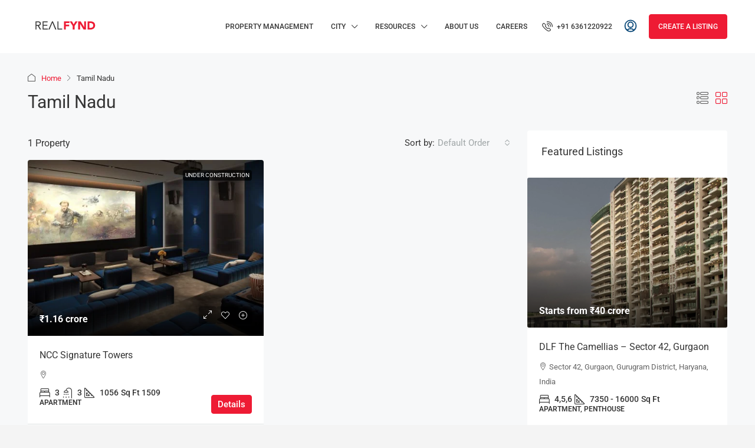

--- FILE ---
content_type: text/html; charset=utf-8
request_url: https://www.google.com/recaptcha/api2/aframe
body_size: 264
content:
<!DOCTYPE HTML><html><head><meta http-equiv="content-type" content="text/html; charset=UTF-8"></head><body><script nonce="lkUdkma8fNdpK7eiucFC0A">/** Anti-fraud and anti-abuse applications only. See google.com/recaptcha */ try{var clients={'sodar':'https://pagead2.googlesyndication.com/pagead/sodar?'};window.addEventListener("message",function(a){try{if(a.source===window.parent){var b=JSON.parse(a.data);var c=clients[b['id']];if(c){var d=document.createElement('img');d.src=c+b['params']+'&rc='+(localStorage.getItem("rc::a")?sessionStorage.getItem("rc::b"):"");window.document.body.appendChild(d);sessionStorage.setItem("rc::e",parseInt(sessionStorage.getItem("rc::e")||0)+1);localStorage.setItem("rc::h",'1764434313642');}}}catch(b){}});window.parent.postMessage("_grecaptcha_ready", "*");}catch(b){}</script></body></html>

--- FILE ---
content_type: application/javascript; charset=utf-8
request_url: https://fundingchoicesmessages.google.com/f/AGSKWxU0-lELWswaXT0zLHwa2Z1FcxBmyghQlwSuRnSerLJcjKQEnj4HPMvvadlJ3f_4D-xz1IZTcuIX-FB6Cv4a-KCU6rCSqGz5QBKmg9m-yoMuBoJ8g-9RTuAcmuorXVweLJ5BL8Ux_orfejTxy8OMjFYc3F8gsOSj0ynZmrNM46zi7OkWzkGlQa_DraM=/_/displayads1./ad-banner-/adsterra./ad_overlay./reqwads?
body_size: -1290
content:
window['92aee2cd-e3b8-491e-a01c-64408a55d4c5'] = true;

--- FILE ---
content_type: application/javascript; charset=utf-8
request_url: https://fundingchoicesmessages.google.com/f/AGSKWxXERJiHxhYWNpQuPoPML9eZxst04S-SCGPRr-Pe8MxKOvZ6I1UfxYFACfNwShoNPnolUs1zbK3x0fMP_nIvalNpwZRe-Mw2WIsAMDw14e94p90SCHp6Lk5LVmf3fmvt2zH3SSuP?fccs=W251bGwsbnVsbCxudWxsLG51bGwsbnVsbCxudWxsLFsxNzY0NDM0MzEyLDEyNDAwMDAwMF0sbnVsbCxudWxsLG51bGwsW251bGwsWzcsNl0sbnVsbCxudWxsLG51bGwsbnVsbCxudWxsLG51bGwsbnVsbCxudWxsLG51bGwsMV0sImh0dHBzOi8vcmVhbGZ5bmQuY29tL3N0YXRlL3RhbWlsLW5hZHUvIixudWxsLFtbOCwiWXVQelZ1eDV4bmMiXSxbOSwiZW4tVVMiXSxbMTYsIlsxLDEsMV0iXSxbMTksIjIiXSxbMTcsIlswXSJdLFsyNCwiIl0sWzI5LCJmYWxzZSJdXV0
body_size: 103
content:
if (typeof __googlefc.fcKernelManager.run === 'function') {"use strict";this.default_ContributorServingResponseClientJs=this.default_ContributorServingResponseClientJs||{};(function(_){var window=this;
try{
var gp=function(a){this.A=_.t(a)};_.u(gp,_.J);var hp=function(a){this.A=_.t(a)};_.u(hp,_.J);hp.prototype.getWhitelistStatus=function(){return _.F(this,2)};var ip=function(a){this.A=_.t(a)};_.u(ip,_.J);var jp=_.Yc(ip),kp=function(a,b,c){this.B=a;this.j=_.A(b,gp,1);this.l=_.A(b,_.Hk,3);this.F=_.A(b,hp,4);a=this.B.location.hostname;this.D=_.Gg(this.j,2)&&_.O(this.j,2)!==""?_.O(this.j,2):a;a=new _.Qg(_.Ik(this.l));this.C=new _.ch(_.q.document,this.D,a);this.console=null;this.o=new _.cp(this.B,c,a)};
kp.prototype.run=function(){if(_.O(this.j,3)){var a=this.C,b=_.O(this.j,3),c=_.eh(a),d=new _.Wg;b=_.jg(d,1,b);c=_.D(c,1,b);_.ih(a,c)}else _.fh(this.C,"FCNEC");_.ep(this.o,_.A(this.l,_.Ae,1),this.l.getDefaultConsentRevocationText(),this.l.getDefaultConsentRevocationCloseText(),this.l.getDefaultConsentRevocationAttestationText(),this.D);_.fp(this.o,_.F(this.F,1),this.F.getWhitelistStatus());var e;a=(e=this.B.googlefc)==null?void 0:e.__executeManualDeployment;a!==void 0&&typeof a==="function"&&_.Jo(this.o.G,
"manualDeploymentApi")};var lp=function(){};lp.prototype.run=function(a,b,c){var d;return _.v(function(e){d=jp(b);(new kp(a,d,c)).run();return e.return({})})};_.Lk(7,new lp);
}catch(e){_._DumpException(e)}
}).call(this,this.default_ContributorServingResponseClientJs);
// Google Inc.

//# sourceURL=/_/mss/boq-content-ads-contributor/_/js/k=boq-content-ads-contributor.ContributorServingResponseClientJs.en_US.YuPzVux5xnc.es5.O/d=1/exm=ad_blocking_detection_executable,kernel_loader,loader_js_executable/ed=1/rs=AJlcJMzXRkGhK1SzoL5mPHKF3E2p3YVyJA/m=cookie_refresh_executable
__googlefc.fcKernelManager.run('\x5b\x5b\x5b7,\x22\x5b\x5bnull,\\\x22realfynd.com\\\x22,\\\x22AKsRol_umNXBM75nlYsedCb9yPN2ipibwoh6iajk4heshgcHuBbvyaYzzQrkIAuNPkFANeS5VvANEMniYc2A1oyuaLrXLprf20BpSMLFWCbC5RfKUCTg1U0NDS4L4f8Ejxltbxcqbt6yxoKhf4A0EMovPYc-0WeAjw\\\\u003d\\\\u003d\\\x22\x5d,null,\x5b\x5bnull,null,null,\\\x22https:\/\/fundingchoicesmessages.google.com\/f\/AGSKWxW9g_1HfpF_eYr8Uz-SEIHy8FjkTfEOu6X8E1mBkc7SsAcp00dD7nio7S0LQKNAuddJaQgJWrwE17YLkFyq5vwB51ZLzfUgCs0aDbfTAYpJR_ydg_Yr2HOhgMUjIXFEOYy9h0j5\\\x22\x5d,null,null,\x5bnull,null,null,\\\x22https:\/\/fundingchoicesmessages.google.com\/el\/AGSKWxWOtKmCxA4soRwRVchm2OilpCrV5WbonZxuY9nvx55vivWusp2lW6J_Uq_Qcy39cFZE_UFNsGqNr-qk9389X0gk2328SSqviWJIjOjYaBKiLWHxImaxKrkbVaF3BgrYM8dzkIlu\\\x22\x5d,null,\x5bnull,\x5b7,6\x5d,null,null,null,null,null,null,null,null,null,1\x5d\x5d,\x5b3,1\x5d\x5d\x22\x5d\x5d,\x5bnull,null,null,\x22https:\/\/fundingchoicesmessages.google.com\/f\/AGSKWxWXL2KuHgI3ow4HE-mftrnknnVV6jLth8EVN47_0mvPhd22vOCa8xm6zA3aQ1QeHw9skJ5N6iLFdJlB75mVj8OaYupnwdNeeSxTjbZ9vQ9rAEpPFC51Huduq4TS0RMFCB4dvi_O\x22\x5d\x5d');}

--- FILE ---
content_type: image/svg+xml
request_url: https://realfynd.com/wp-content/uploads/2023/07/White-on-Transparent.svg
body_size: 990
content:
<?xml version="1.0" encoding="UTF-8"?>
<svg xmlns="http://www.w3.org/2000/svg" width="254" height="48" viewBox="0 0 254 48" fill="none">
  <g clip-path="url(#clip0_1002_263)">
    <path d="M26.4297 10.3887H33.4887C34.8147 10.3887 36.1277 10.4667 37.4277 10.6227C38.7537 10.7787 39.9367 11.1167 40.9767 11.6367C42.0167 12.1567 42.8617 12.9237 43.5117 13.9377C44.1617 14.9257 44.4867 16.2777 44.4867 17.9937C44.4867 20.0217 43.8757 21.6597 42.6537 22.9077C41.4317 24.1557 39.7417 24.9487 37.5837 25.2867L45.4227 38.0007H41.4057L33.9177 25.5987H29.7057V38.0007H26.4297V10.3887ZM29.7057 22.5567H32.6307C33.5407 22.5567 34.4767 22.5307 35.4387 22.4787C36.4267 22.4267 37.3237 22.2577 38.1297 21.9717C38.9617 21.6857 39.6377 21.2437 40.1577 20.6457C40.7037 20.0217 40.9767 19.1377 40.9767 17.9937C40.9767 17.0057 40.7817 16.2127 40.3917 15.6147C40.0017 15.0167 39.4817 14.5617 38.8317 14.2497C38.2077 13.9117 37.4927 13.6907 36.6867 13.5867C35.9067 13.4827 35.1137 13.4307 34.3077 13.4307H29.7057V22.5567Z" fill="white"></path>
    <path d="M50.2715 10.3887H67.6265V13.4307H53.5475V22.0887H66.6905V25.1307H53.5475V34.9587H68.3285V38.0007H50.2715V10.3887Z" fill="white"></path>
    <path d="M82.3596 10.3887H85.4406L97.1796 38.0007H93.3577L89.3016 28.1727H78.0306L73.8966 38.0007H70.1916L82.3596 10.3887ZM83.8416 14.6007H83.7636L78.0306 28.1727H89.3016L83.8416 14.6007Z" fill="white"></path>
    <path d="M100.85 10.3887H104.126V34.9587H116.762V38.0007H100.85V10.3887Z" fill="white"></path>
    <path d="M123.042 10.388H141.567V16.004H129.126V21.62H140.631V27.236H129.126V38H123.042V10.388ZM152.712 26.222L142.338 10.388H149.904L155.754 20.723L161.955 10.388H169.17L158.796 26.222V38H152.712V26.222ZM171.215 10.388H179.483L191.222 29.576H191.3V10.388H197.384V38H189.428L177.377 18.344H177.299V38H171.215V10.388ZM203.017 10.388H212.143C214.353 10.388 216.446 10.635 218.422 11.129C220.424 11.623 222.166 12.429 223.648 13.547C225.13 14.639 226.3 16.069 227.158 17.837C228.042 19.605 228.484 21.75 228.484 24.272C228.484 26.508 228.055 28.484 227.197 30.2C226.365 31.89 225.234 33.32 223.804 34.49C222.374 35.634 220.723 36.505 218.851 37.103C216.979 37.701 215.016 38 212.962 38H203.017V10.388ZM209.101 32.384H212.26C213.664 32.384 214.964 32.241 216.16 31.955C217.382 31.669 218.435 31.201 219.319 30.551C220.203 29.875 220.892 29.004 221.386 27.938C221.906 26.846 222.166 25.52 222.166 23.96C222.166 22.608 221.906 21.438 221.386 20.45C220.892 19.436 220.216 18.604 219.358 17.954C218.5 17.304 217.486 16.823 216.316 16.511C215.172 16.173 213.963 16.004 212.689 16.004H209.101V32.384Z" fill="white"></path>
  </g>
  <defs>
    <clipPath id="clip0_1002_263">
      <rect width="254" height="48" fill="white"></rect>
    </clipPath>
  </defs>
</svg>


--- FILE ---
content_type: image/svg+xml
request_url: https://realfynd.com/wp-content/uploads/2023/07/Color-Large.svg
body_size: 1006
content:
<?xml version="1.0" encoding="UTF-8"?>
<svg xmlns="http://www.w3.org/2000/svg" width="254" height="48" viewBox="0 0 254 48" fill="none">
  <g clip-path="url(#clip0_1002_238)">
    <path d="M26.4297 10.3887H33.4887C34.8147 10.3887 36.1277 10.4667 37.4277 10.6227C38.7537 10.7787 39.9367 11.1167 40.9767 11.6367C42.0167 12.1567 42.8617 12.9237 43.5117 13.9377C44.1617 14.9257 44.4867 16.2777 44.4867 17.9937C44.4867 20.0217 43.8757 21.6597 42.6537 22.9077C41.4317 24.1557 39.7417 24.9487 37.5837 25.2867L45.4227 38.0007H41.4057L33.9177 25.5987H29.7057V38.0007H26.4297V10.3887ZM29.7057 22.5567H32.6307C33.5407 22.5567 34.4767 22.5307 35.4387 22.4787C36.4267 22.4267 37.3237 22.2577 38.1297 21.9717C38.9617 21.6857 39.6377 21.2437 40.1577 20.6457C40.7037 20.0217 40.9767 19.1377 40.9767 17.9937C40.9767 17.0057 40.7817 16.2127 40.3917 15.6147C40.0017 15.0167 39.4817 14.5617 38.8317 14.2497C38.2077 13.9117 37.4927 13.6907 36.6867 13.5867C35.9067 13.4827 35.1137 13.4307 34.3077 13.4307H29.7057V22.5567Z" fill="#353535"></path>
    <path d="M50.2715 10.3887H67.6265V13.4307H53.5475V22.0887H66.6905V25.1307H53.5475V34.9587H68.3285V38.0007H50.2715V10.3887Z" fill="#353535"></path>
    <path d="M82.3596 10.3887H85.4406L97.1796 38.0007H93.3577L89.3016 28.1727H78.0306L73.8966 38.0007H70.1916L82.3596 10.3887ZM83.8416 14.6007H83.7636L78.0306 28.1727H89.3016L83.8416 14.6007Z" fill="#353535"></path>
    <path d="M100.85 10.3887H104.126V34.9587H116.762V38.0007H100.85V10.3887Z" fill="#353535"></path>
    <path d="M123.042 10.388H141.567V16.004H129.126V21.62H140.631V27.236H129.126V38H123.042V10.388ZM152.712 26.222L142.338 10.388H149.904L155.754 20.723L161.955 10.388H169.17L158.796 26.222V38H152.712V26.222ZM171.215 10.388H179.483L191.222 29.576H191.3V10.388H197.384V38H189.428L177.377 18.344H177.299V38H171.215V10.388ZM203.017 10.388H212.143C214.353 10.388 216.446 10.635 218.422 11.129C220.424 11.623 222.166 12.429 223.648 13.547C225.13 14.639 226.3 16.069 227.158 17.837C228.042 19.605 228.484 21.75 228.484 24.272C228.484 26.508 228.055 28.484 227.197 30.2C226.365 31.89 225.234 33.32 223.804 34.49C222.374 35.634 220.723 36.505 218.851 37.103C216.979 37.701 215.016 38 212.962 38H203.017V10.388ZM209.101 32.384H212.26C213.664 32.384 214.964 32.241 216.16 31.955C217.382 31.669 218.435 31.201 219.319 30.551C220.203 29.875 220.892 29.004 221.386 27.938C221.906 26.846 222.166 25.52 222.166 23.96C222.166 22.608 221.906 21.438 221.386 20.45C220.892 19.436 220.216 18.604 219.358 17.954C218.5 17.304 217.486 16.823 216.316 16.511C215.172 16.173 213.963 16.004 212.689 16.004H209.101V32.384Z" fill="#EE1B34"></path>
  </g>
  <defs>
    <clipPath id="clip0_1002_238">
      <rect width="254" height="48" fill="white"></rect>
    </clipPath>
  </defs>
</svg>


--- FILE ---
content_type: application/javascript; charset=utf-8
request_url: https://fundingchoicesmessages.google.com/i/pub-6914067236483133?ers=1
body_size: 67876
content:
if (typeof __googlefc === 'undefined' || typeof __googlefc.fcKernelManager === 'undefined') {"use strict";this.default_ContributorServingResponseClientJs=this.default_ContributorServingResponseClientJs||{};(function(_){var window=this;
try{
_._F_toggles_initialize=function(a){(typeof globalThis!=="undefined"?globalThis:typeof self!=="undefined"?self:this)._F_toggles_default_ContributorServingResponseClientJs=a||[]};(0,_._F_toggles_initialize)([]);
var da,ea,ha,ra,ta,ua;_.aa=function(a){var b;a.__googlefc=(b=a.__googlefc)!=null?b:{};return a.__googlefc};_.ca=typeof Object.create=="function"?Object.create:function(a){var b=function(){};b.prototype=a;return new b};da=typeof Object.defineProperties=="function"?Object.defineProperty:function(a,b,c){if(a==Array.prototype||a==Object.prototype)return a;a[b]=c.value;return a};
ea=function(a){a=["object"==typeof globalThis&&globalThis,a,"object"==typeof window&&window,"object"==typeof self&&self,"object"==typeof global&&global];for(var b=0;b<a.length;++b){var c=a[b];if(c&&c.Math==Math)return c}throw Error("a");};_.fa=ea(this);ha="Int8 Uint8 Uint8Clamped Int16 Uint16 Int32 Uint32 Float32 Float64".split(" ");_.fa.BigInt64Array&&(ha.push("BigInt64"),ha.push("BigUint64"));
var ja=function(a,b){if(b)for(var c=0;c<ha.length;c++)ia(ha[c]+"Array.prototype."+a,b)},ka=function(a,b){b&&ia(a,b)},ia=function(a,b){var c=_.fa;a=a.split(".");for(var d=0;d<a.length-1;d++){var e=a[d];if(!(e in c))return;c=c[e]}a=a[a.length-1];d=c[a];b=b(d);b!=d&&b!=null&&da(c,a,{configurable:!0,writable:!0,value:b})},la;
if(typeof Object.setPrototypeOf=="function")la=Object.setPrototypeOf;else{var ma;a:{var oa={a:!0},pa={};try{pa.__proto__=oa;ma=pa.a;break a}catch(a){}ma=!1}la=ma?function(a,b){a.__proto__=b;if(a.__proto__!==b)throw new TypeError("b`"+a);return a}:null}_.qa=la;ra=function(a){var b=0;return function(){return b<a.length?{done:!1,value:a[b++]}:{done:!0}}};
_.n=function(a){var b=typeof Symbol!="undefined"&&Symbol.iterator&&a[Symbol.iterator];if(b)return b.call(a);if(typeof a.length=="number")return{next:ra(a)};throw Error("c`"+String(a));};_.sa=function(a){if(!(a instanceof Array)){a=_.n(a);for(var b,c=[];!(b=a.next()).done;)c.push(b.value);a=c}return a};ta=function(a,b){return Object.prototype.hasOwnProperty.call(a,b)};
ua=typeof Object.assign=="function"?Object.assign:function(a,b){if(a==null)throw new TypeError("d");a=Object(a);for(var c=1;c<arguments.length;c++){var d=arguments[c];if(d)for(var e in d)ta(d,e)&&(a[e]=d[e])}return a};ka("Object.assign",function(a){return a||ua});ka("globalThis",function(a){return a||_.fa});
ka("Symbol",function(a){if(a)return a;var b=function(f,g){this.j=f;da(this,"description",{configurable:!0,writable:!0,value:g})};b.prototype.toString=function(){return this.j};var c="jscomp_symbol_"+(Math.random()*1E9>>>0)+"_",d=0,e=function(f){if(this instanceof e)throw new TypeError("g");return new b(c+(f||"")+"_"+d++,f)};return e});ka("Symbol.iterator",function(a){if(a)return a;a=Symbol("h");da(Array.prototype,a,{configurable:!0,writable:!0,value:function(){return va(ra(this))}});return a});
var va=function(a){a={next:a};a[Symbol.iterator]=function(){return this};return a};
ka("Promise",function(a){function b(){this.j=null}function c(g){return g instanceof e?g:new e(function(h){h(g)})}if(a)return a;b.prototype.l=function(g){if(this.j==null){this.j=[];var h=this;this.o(function(){h.C()})}this.j.push(g)};var d=_.fa.setTimeout;b.prototype.o=function(g){d(g,0)};b.prototype.C=function(){for(;this.j&&this.j.length;){var g=this.j;this.j=[];for(var h=0;h<g.length;++h){var k=g[h];g[h]=null;try{k()}catch(l){this.B(l)}}}this.j=null};b.prototype.B=function(g){this.o(function(){throw g;
})};var e=function(g){this.j=0;this.o=void 0;this.l=[];this.F=!1;var h=this.B();try{g(h.resolve,h.reject)}catch(k){h.reject(k)}};e.prototype.B=function(){function g(l){return function(p){k||(k=!0,l.call(h,p))}}var h=this,k=!1;return{resolve:g(this.P),reject:g(this.C)}};e.prototype.P=function(g){if(g===this)this.C(new TypeError("i"));else if(g instanceof e)this.da(g);else{a:switch(typeof g){case "object":var h=g!=null;break a;case "function":h=!0;break a;default:h=!1}h?this.O(g):this.D(g)}};e.prototype.O=
function(g){var h=void 0;try{h=g.then}catch(k){this.C(k);return}typeof h=="function"?this.fa(h,g):this.D(g)};e.prototype.C=function(g){this.H(2,g)};e.prototype.D=function(g){this.H(1,g)};e.prototype.H=function(g,h){if(this.j!=0)throw Error("j`"+g+"`"+h+"`"+this.j);this.j=g;this.o=h;this.j===2&&this.V();this.I()};e.prototype.V=function(){var g=this;d(function(){if(g.M()){var h=_.fa.console;typeof h!=="undefined"&&h.error(g.o)}},1)};e.prototype.M=function(){if(this.F)return!1;var g=_.fa.CustomEvent,
h=_.fa.Event,k=_.fa.dispatchEvent;if(typeof k==="undefined")return!0;typeof g==="function"?g=new g("unhandledrejection",{cancelable:!0}):typeof h==="function"?g=new h("unhandledrejection",{cancelable:!0}):(g=_.fa.document.createEvent("CustomEvent"),g.initCustomEvent("unhandledrejection",!1,!0,g));g.promise=this;g.reason=this.o;return k(g)};e.prototype.I=function(){if(this.l!=null){for(var g=0;g<this.l.length;++g)f.l(this.l[g]);this.l=null}};var f=new b;e.prototype.da=function(g){var h=this.B();g.Lb(h.resolve,
h.reject)};e.prototype.fa=function(g,h){var k=this.B();try{g.call(h,k.resolve,k.reject)}catch(l){k.reject(l)}};e.prototype.then=function(g,h){function k(x,C){return typeof x=="function"?function(G){try{l(x(G))}catch(I){p(I)}}:C}var l,p,w=new e(function(x,C){l=x;p=C});this.Lb(k(g,l),k(h,p));return w};e.prototype.catch=function(g){return this.then(void 0,g)};e.prototype.Lb=function(g,h){function k(){switch(l.j){case 1:g(l.o);break;case 2:h(l.o);break;default:throw Error("k`"+l.j);}}var l=this;this.l==
null?f.l(k):this.l.push(k);this.F=!0};e.resolve=c;e.reject=function(g){return new e(function(h,k){k(g)})};e.race=function(g){return new e(function(h,k){for(var l=_.n(g),p=l.next();!p.done;p=l.next())c(p.value).Lb(h,k)})};e.all=function(g){var h=_.n(g),k=h.next();return k.done?c([]):new e(function(l,p){function w(G){return function(I){x[G]=I;C--;C==0&&l(x)}}var x=[],C=0;do x.push(void 0),C++,c(k.value).Lb(w(x.length-1),p),k=h.next();while(!k.done)})};return e});
var wa=function(a,b,c){if(a==null)throw new TypeError("l`"+c);if(b instanceof RegExp)throw new TypeError("m`"+c);return a+""};ka("String.prototype.startsWith",function(a){return a?a:function(b,c){var d=wa(this,b,"startsWith"),e=d.length,f=b.length;c=Math.max(0,Math.min(c|0,d.length));for(var g=0;g<f&&c<e;)if(d[c++]!=b[g++])return!1;return g>=f}});ka("Symbol.dispose",function(a){return a?a:Symbol("n")});
var xa=function(a,b,c){a instanceof String&&(a=String(a));for(var d=a.length,e=0;e<d;e++){var f=a[e];if(b.call(c,f,e,a))return{i:e,ed:f}}return{i:-1,ed:void 0}};ka("Array.prototype.find",function(a){return a?a:function(b,c){return xa(this,b,c).ed}});
ka("WeakMap",function(a){function b(){}function c(k){var l=typeof k;return l==="object"&&k!==null||l==="function"}function d(k){if(!ta(k,f)){var l=new b;da(k,f,{value:l})}}function e(k){var l=Object[k];l&&(Object[k]=function(p){if(p instanceof b)return p;Object.isExtensible(p)&&d(p);return l(p)})}if(function(){if(!a||!Object.seal)return!1;try{var k=Object.seal({}),l=Object.seal({}),p=new a([[k,2],[l,3]]);if(p.get(k)!=2||p.get(l)!=3)return!1;p.delete(k);p.set(l,4);return!p.has(k)&&p.get(l)==4}catch(w){return!1}}())return a;
var f="$jscomp_hidden_"+Math.random();e("freeze");e("preventExtensions");e("seal");var g=0,h=function(k){this.j=(g+=Math.random()+1).toString();if(k){k=_.n(k);for(var l;!(l=k.next()).done;)l=l.value,this.set(l[0],l[1])}};h.prototype.set=function(k,l){if(!c(k))throw Error("o");d(k);if(!ta(k,f))throw Error("p`"+k);k[f][this.j]=l;return this};h.prototype.get=function(k){return c(k)&&ta(k,f)?k[f][this.j]:void 0};h.prototype.has=function(k){return c(k)&&ta(k,f)&&ta(k[f],this.j)};h.prototype.delete=function(k){return c(k)&&
ta(k,f)&&ta(k[f],this.j)?delete k[f][this.j]:!1};return h});
ka("Map",function(a){if(function(){if(!a||typeof a!="function"||!a.prototype.entries||typeof Object.seal!="function")return!1;try{var h=Object.seal({x:4}),k=new a(_.n([[h,"s"]]));if(k.get(h)!="s"||k.size!=1||k.get({x:4})||k.set({x:4},"t")!=k||k.size!=2)return!1;var l=k.entries(),p=l.next();if(p.done||p.value[0]!=h||p.value[1]!="s")return!1;p=l.next();return p.done||p.value[0].x!=4||p.value[1]!="t"||!l.next().done?!1:!0}catch(w){return!1}}())return a;var b=new WeakMap,c=function(h){this[0]={};this[1]=
f();this.size=0;if(h){h=_.n(h);for(var k;!(k=h.next()).done;)k=k.value,this.set(k[0],k[1])}};c.prototype.set=function(h,k){h=h===0?0:h;var l=d(this,h);l.list||(l.list=this[0][l.id]=[]);l.entry?l.entry.value=k:(l.entry={next:this[1],Da:this[1].Da,head:this[1],key:h,value:k},l.list.push(l.entry),this[1].Da.next=l.entry,this[1].Da=l.entry,this.size++);return this};c.prototype.delete=function(h){h=d(this,h);return h.entry&&h.list?(h.list.splice(h.index,1),h.list.length||delete this[0][h.id],h.entry.Da.next=
h.entry.next,h.entry.next.Da=h.entry.Da,h.entry.head=null,this.size--,!0):!1};c.prototype.clear=function(){this[0]={};this[1]=this[1].Da=f();this.size=0};c.prototype.has=function(h){return!!d(this,h).entry};c.prototype.get=function(h){return(h=d(this,h).entry)&&h.value};c.prototype.entries=function(){return e(this,function(h){return[h.key,h.value]})};c.prototype.keys=function(){return e(this,function(h){return h.key})};c.prototype.values=function(){return e(this,function(h){return h.value})};c.prototype.forEach=
function(h,k){for(var l=this.entries(),p;!(p=l.next()).done;)p=p.value,h.call(k,p[1],p[0],this)};c.prototype[Symbol.iterator]=c.prototype.entries;var d=function(h,k){var l=k&&typeof k;l=="object"||l=="function"?b.has(k)?l=b.get(k):(l=""+ ++g,b.set(k,l)):l="p_"+k;var p=h[0][l];if(p&&ta(h[0],l))for(h=0;h<p.length;h++){var w=p[h];if(k!==k&&w.key!==w.key||k===w.key)return{id:l,list:p,index:h,entry:w}}return{id:l,list:p,index:-1,entry:void 0}},e=function(h,k){var l=h[1];return va(function(){if(l){for(;l.head!=
h[1];)l=l.Da;for(;l.next!=l.head;)return l=l.next,{done:!1,value:k(l)};l=null}return{done:!0,value:void 0}})},f=function(){var h={};return h.Da=h.next=h.head=h},g=0;return c});
ka("Set",function(a){if(function(){if(!a||typeof a!="function"||!a.prototype.entries||typeof Object.seal!="function")return!1;try{var c=Object.seal({x:4}),d=new a(_.n([c]));if(!d.has(c)||d.size!=1||d.add(c)!=d||d.size!=1||d.add({x:4})!=d||d.size!=2)return!1;var e=d.entries(),f=e.next();if(f.done||f.value[0]!=c||f.value[1]!=c)return!1;f=e.next();return f.done||f.value[0]==c||f.value[0].x!=4||f.value[1]!=f.value[0]?!1:e.next().done}catch(g){return!1}}())return a;var b=function(c){this.j=new Map;if(c){c=
_.n(c);for(var d;!(d=c.next()).done;)this.add(d.value)}this.size=this.j.size};b.prototype.add=function(c){c=c===0?0:c;this.j.set(c,c);this.size=this.j.size;return this};b.prototype.delete=function(c){c=this.j.delete(c);this.size=this.j.size;return c};b.prototype.clear=function(){this.j.clear();this.size=0};b.prototype.has=function(c){return this.j.has(c)};b.prototype.entries=function(){return this.j.entries()};b.prototype.values=function(){return this.j.values()};b.prototype.keys=b.prototype.values;
b.prototype[Symbol.iterator]=b.prototype.values;b.prototype.forEach=function(c,d){var e=this;this.j.forEach(function(f){return c.call(d,f,f,e)})};return b});ka("Object.values",function(a){return a?a:function(b){var c=[],d;for(d in b)ta(b,d)&&c.push(b[d]);return c}});ka("Object.is",function(a){return a?a:function(b,c){return b===c?b!==0||1/b===1/c:b!==b&&c!==c}});
ka("Array.prototype.includes",function(a){return a?a:function(b,c){var d=this;d instanceof String&&(d=String(d));var e=d.length;c=c||0;for(c<0&&(c=Math.max(c+e,0));c<e;c++){var f=d[c];if(f===b||Object.is(f,b))return!0}return!1}});ka("String.prototype.includes",function(a){return a?a:function(b,c){return wa(this,b,"includes").indexOf(b,c||0)!==-1}});
ka("Array.from",function(a){return a?a:function(b,c,d){c=c!=null?c:function(h){return h};var e=[],f=typeof Symbol!="undefined"&&Symbol.iterator&&b[Symbol.iterator];if(typeof f=="function"){b=f.call(b);for(var g=0;!(f=b.next()).done;)e.push(c.call(d,f.value,g++))}else for(f=b.length,g=0;g<f;g++)e.push(c.call(d,b[g],g));return e}});ka("Object.entries",function(a){return a?a:function(b){var c=[],d;for(d in b)ta(b,d)&&c.push([d,b[d]]);return c}});
ka("Number.isFinite",function(a){return a?a:function(b){return typeof b!=="number"?!1:!isNaN(b)&&b!==Infinity&&b!==-Infinity}});ka("Number.MAX_SAFE_INTEGER",function(){return 9007199254740991});ka("Number.MIN_SAFE_INTEGER",function(){return-9007199254740991});ka("Number.isInteger",function(a){return a?a:function(b){return Number.isFinite(b)?b===Math.floor(b):!1}});ka("Number.isSafeInteger",function(a){return a?a:function(b){return Number.isInteger(b)&&Math.abs(b)<=Number.MAX_SAFE_INTEGER}});
var ya=function(a,b){a instanceof String&&(a+="");var c=0,d=!1,e={next:function(){if(!d&&c<a.length){var f=c++;return{value:b(f,a[f]),done:!1}}d=!0;return{done:!0,value:void 0}}};e[Symbol.iterator]=function(){return e};return e};ka("Array.prototype.entries",function(a){return a?a:function(){return ya(this,function(b,c){return[b,c]})}});
ka("Math.trunc",function(a){return a?a:function(b){b=Number(b);if(isNaN(b)||b===Infinity||b===-Infinity||b===0)return b;var c=Math.floor(Math.abs(b));return b<0?-c:c}});ka("Number.isNaN",function(a){return a?a:function(b){return typeof b==="number"&&isNaN(b)}});ka("Array.prototype.keys",function(a){return a?a:function(){return ya(this,function(b){return b})}});ka("Array.prototype.values",function(a){return a?a:function(){return ya(this,function(b,c){return c})}});
ka("Array.prototype.fill",function(a){return a?a:function(b,c,d){var e=this.length||0;c<0&&(c=Math.max(0,e+c));if(d==null||d>e)d=e;d=Number(d);d<0&&(d=Math.max(0,e+d));for(c=Number(c||0);c<d;c++)this[c]=b;return this}});ja("fill",function(a){return a?a:Array.prototype.fill});ka("String.prototype.repeat",function(a){return a?a:function(b){var c=wa(this,null,"repeat");if(b<0||b>1342177279)throw new RangeError("q");b|=0;for(var d="";b;)if(b&1&&(d+=c),b>>>=1)c+=c;return d}});
ka("Array.prototype.flat",function(a){return a?a:function(b){b=b===void 0?1:b;var c=[];Array.prototype.forEach.call(this,function(d){Array.isArray(d)&&b>0?(d=Array.prototype.flat.call(d,b-1),c.push.apply(c,d)):c.push(d)});return c}});ka("Array.prototype.findIndex",function(a){return a?a:function(b,c){return xa(this,b,c).i}});var za=function(a,b){a=a!==void 0?String(a):" ";return b>0&&a?a.repeat(Math.ceil(b/a.length)).substring(0,b):""};
ka("String.prototype.padStart",function(a){return a?a:function(b,c){var d=wa(this,null,"padStart");return za(c,b-d.length)+d}});ka("String.prototype.padEnd",function(a){return a?a:function(b,c){var d=wa(this,null,"padStart");return d+za(c,b-d.length)}});ka("Array.prototype.flatMap",function(a){return a?a:function(b,c){var d=[];Array.prototype.forEach.call(this,function(e,f){e=b.call(c,e,f,this);Array.isArray(e)?d.push.apply(d,e):d.push(e)});return d}});ka("Number.parseInt",function(a){return a||parseInt});
ka("Promise.allSettled",function(a){function b(d){return{status:"fulfilled",value:d}}function c(d){return{status:"rejected",reason:d}}return a?a:function(d){var e=this;d=Array.from(d,function(f){return e.resolve(f).then(b,c)});return e.all(d)}});/*

 Copyright The Closure Library Authors.
 SPDX-License-Identifier: Apache-2.0
*/
_.Aa=_.Aa||{};_.q=this||self;_.Ba=_.q._F_toggles_default_ContributorServingResponseClientJs||[];_.Da="closure_uid_"+(Math.random()*1E9>>>0);
}catch(e){_._DumpException(e)}
try{
var Ja,La,Oa,Va,Ya,Za,$a,db,kb,nb,ub,xb,zb,Bb,Ab,Cb,yb,Lb,ac,dc,ec,hc,ic,fc,lc,kc,mc,nc,jc,pc,rc,tc,vc,Bc,Ec,Nc,Kc,Rc,Sc,Vc,Zc,$c,bd,ed,cd,dd,fd,gd,jd;_.Ea=function(a){_.q.setTimeout(function(){throw a;},0)};_.Fa=function(a,b){return a.indexOf(b)!=-1};_.Ga=function(){var a=_.q.navigator;return a&&(a=a.userAgent)?a:""};Ja=function(a){if(!_.Ha||!_.Ia)return!1;for(var b=0;b<_.Ia.brands.length;b++){var c=_.Ia.brands[b].brand;if(c&&_.Fa(c,a))return!0}return!1};_.Ka=function(a){return _.Fa(_.Ga(),a)};
La=function(){return _.Ha?!!_.Ia&&_.Ia.brands.length>0:!1};Oa=function(a){var b=a.length,c=b*3/4;c%3?c=Math.floor(c):_.Fa("=.",a[b-1])&&(c=_.Fa("=.",a[b-2])?c-2:c-1);var d=new Uint8Array(c),e=0;_.Na(a,function(f){d[e++]=f});return e!==c?d.subarray(0,e):d};
_.Na=function(a,b){function c(k){for(;d<a.length;){var l=a.charAt(d++),p=Pa[l];if(p!=null)return p;if(!/^[\s\xa0]*$/.test(l))throw Error("s`"+l);}return k}_.Ra();for(var d=0;;){var e=c(-1),f=c(0),g=c(64),h=c(64);if(h===64&&e===-1)break;b(e<<2|f>>4);g!=64&&(b(f<<4&240|g>>2),h!=64&&b(g<<6&192|h))}};
_.Ra=function(){if(!Pa){Pa={};for(var a="ABCDEFGHIJKLMNOPQRSTUVWXYZabcdefghijklmnopqrstuvwxyz0123456789".split(""),b=["+/=","+/","-_=","-_.","-_"],c=0;c<5;c++){var d=a.concat(b[c].split(""));_.Ta[c]=d;for(var e=0;e<d.length;e++){var f=d[e];Pa[f]===void 0&&(Pa[f]=e)}}}};Va=function(a){return Ua[a]||""};Ya=function(a){return Xa&&a!=null&&a instanceof Uint8Array};
Za=function(a,b){a.__closure__error__context__984382||(a.__closure__error__context__984382={});a.__closure__error__context__984382.severity=b};$a=function(){var a=Error();Za(a,"incident");_.Ea(a)};_.cb=function(a){a=Error(a);Za(a,"warning");return a};db=function(a,b,c){return typeof Symbol==="function"&&typeof Symbol()==="symbol"?(c===void 0?0:c)&&Symbol.for&&a?Symbol.for(a):a!=null?Symbol(a):Symbol():b};_.hb=function(a,b){eb||_.r in a||fb(a,gb);a[_.r]|=b};
_.ib=function(a,b){eb||_.r in a||fb(a,gb);a[_.r]=b};_.jb=function(a){if(4&a)return 512&a?512:1024&a?1024:0};kb=function(){return typeof BigInt==="function"};_.mb=function(a,b){return b===void 0?a.l!==lb&&!!(2&(a.A[_.r]|0)):!!(2&b)&&a.l!==lb};nb=function(a){return!Array.isArray(a)||a.length?!1:(a[_.r]|0)&1?!0:!1};_.ob=function(a){a.Xe=!0;return a};
_.tb=function(a){var b=a;if((0,_.pb)(b)){if(!/^\s*(?:-?[1-9]\d*|0)?\s*$/.test(b))throw Error(String(b));}else if((0,_.qb)(b)&&!Number.isSafeInteger(b))throw Error(String(b));return rb?BigInt(a):a=sb(a)?a?"1":"0":(0,_.pb)(a)?a.trim()||"0":String(a)};ub=function(a,b){if(a.length>b.length)return!1;if(a.length<b.length||a===b)return!0;for(var c=0;c<a.length;c++){var d=a[c],e=b[c];if(d>e)return!1;if(d<e)return!0}};xb=function(a){var b=a>>>0;vb=b;wb=(a-b)/4294967296>>>0};
zb=function(a){if(a<0){xb(-a);var b=_.n(yb(vb,wb));a=b.next().value;b=b.next().value;vb=a>>>0;wb=b>>>0}else xb(a)};Bb=function(a,b){b>>>=0;a>>>=0;if(b<=2097151)var c=""+(4294967296*b+a);else kb()?c=""+(BigInt(b)<<BigInt(32)|BigInt(a)):(c=(a>>>24|b<<8)&16777215,b=b>>16&65535,a=(a&16777215)+c*6777216+b*6710656,c+=b*8147497,b*=2,a>=1E7&&(c+=a/1E7>>>0,a%=1E7),c>=1E7&&(b+=c/1E7>>>0,c%=1E7),c=b+Ab(c)+Ab(a));return c};Ab=function(a){a=String(a);return"0000000".slice(a.length)+a};
Cb=function(){var a=vb,b=wb;b&2147483648?kb()?a=""+(BigInt(b|0)<<BigInt(32)|BigInt(a>>>0)):(b=_.n(yb(a,b)),a=b.next().value,b=b.next().value,a="-"+Bb(a,b)):a=Bb(a,b);return a};yb=function(a,b){b=~b;a?a=~a+1:b+=1;return[a,b]};_.Db=function(a){return Array.prototype.slice.call(a)};_.Gb=function(a){switch(typeof a){case "bigint":return!0;case "number":return(0,_.Eb)(a);case "string":return Fb.test(a);default:return!1}};_.Hb=function(a){if(!(0,_.Eb)(a))throw _.cb("enum");return a|0};
_.Ib=function(a){return a==null?a:(0,_.Eb)(a)?a|0:void 0};_.Jb=function(a){if(typeof a!=="number")throw _.cb("int32");if(!(0,_.Eb)(a))throw _.cb("int32");return a|0};_.Kb=function(a){if(a==null)return a;if(typeof a==="string"&&a)a=+a;else if(typeof a!=="number")return;return(0,_.Eb)(a)?a|0:void 0};
Lb=function(a){var b=a.length;if(a[0]==="-"?b<20||b===20&&a<="-9223372036854775808":b<19||b===19&&a<="9223372036854775807")return a;if(a.length<16)zb(Number(a));else if(kb())a=BigInt(a),vb=Number(a&BigInt(4294967295))>>>0,wb=Number(a>>BigInt(32)&BigInt(4294967295));else{b=+(a[0]==="-");wb=vb=0;for(var c=a.length,d=b,e=(c-b)%6+b;e<=c;d=e,e+=6)d=Number(a.slice(d,e)),wb*=1E6,vb=vb*1E6+d,vb>=4294967296&&(wb+=Math.trunc(vb/4294967296),wb>>>=0,vb>>>=0);b&&(b=_.n(yb(vb,wb)),a=b.next().value,b=b.next().value,
vb=a,wb=b)}return Cb()};_.Ob=function(a){a=Mb(a);if(!Nb(a)){zb(a);var b=vb,c=wb;if(a=c&2147483648)b=~b+1>>>0,c=~c>>>0,b==0&&(c=c+1>>>0);var d=c*4294967296+(b>>>0);b=Number.isSafeInteger(d)?d:Bb(b,c);a=typeof b==="number"?a?-b:b:a?"-"+b:b}return a};_.Pb=function(a){a=Mb(a);Nb(a)?a=String(a):(zb(a),a=Cb());return a};_.Qb=function(a){var b=Mb(Number(a));if(Nb(b))return String(b);b=a.indexOf(".");b!==-1&&(a=a.substring(0,b));return Lb(a)};
_.Sb=function(a){var b=Mb(Number(a));if(Nb(b))return _.tb(b);b=a.indexOf(".");b!==-1&&(a=a.substring(0,b));return kb()?_.tb((0,_.Rb)(64,BigInt(a))):_.tb(Lb(a))};_.Tb=function(a){return Nb(a)?_.tb(_.Ob(a)):_.tb(_.Pb(a))};_.Ub=function(a){var b=typeof a;if(a==null)return a;if(b==="bigint")return _.tb((0,_.Rb)(64,a));if(_.Gb(a))return b==="string"?_.Sb(a):_.Tb(a)};_.Vb=function(a){return a==null||typeof a==="string"?a:void 0};
_.$b=function(a,b,c,d){if(a!=null&&a[Wb]===Xb)return a;if(!Array.isArray(a))return c?d&2?b[_.Yb]||(b[_.Yb]=_.Zb(b)):new b:void 0;c=a[_.r]|0;d=c|d&32|d&2;d!==c&&_.ib(a,d);return new b(a)};_.Zb=function(a){a=new a;_.hb(a.A,34);return a};ac=function(a){return a};
dc=function(a,b){if(typeof b==="string")try{var c=b;if(bc){var d=cc.test(c)?c.replace(cc,Va):c;var e=atob(d);var f=new Uint8Array(e.length);for(c=0;c<e.length;c++)f[c]=e.charCodeAt(c);b=f}else b=Oa(c)}catch(g){return!1}if(e=Ya(b))a:if(e=a.length,e!==b.length)e=!1;else{for(f=0;f<e;f++)if(a[f]!==b[f]){e=!1;break a}e=!0}return e};ec=function(a){switch(a){case "bigint":case "string":case "number":return!0;default:return!1}};
hc=function(a,b){if(a[Wb]===Xb)a=a.A;else if(!Array.isArray(a))return!1;if(b[Wb]===Xb)b=b.A;else if(!Array.isArray(b))return!1;return fc(a,b,void 0,2)};ic=function(a,b,c){return fc(a,b,c,0)};
fc=function(a,b,c,d){if(a===b||a==null&&b==null)return!0;if(a instanceof Map)return a.Od(b,c);if(b instanceof Map)return b.Od(a,c);if(a==null||b==null)return!1;if(Ya(a))return dc(a,b);if(Ya(b))return dc(b,a);var e=typeof a,f=typeof b;if(e!=="object"||f!=="object")return Number.isNaN(a)||Number.isNaN(b)?String(a)===String(b):ec(e)&&ec(f)?""+a===""+b:e==="boolean"&&f==="number"||e==="number"&&f==="boolean"?!a===!b:!1;if(a[Wb]===Xb||b[Wb]===Xb)return hc(a,b);if(a.constructor!=b.constructor)return!1;
if(a.constructor===Array){var g=a[_.r]|0,h=b[_.r]|0,k=a.length,l=b.length;e=Math.max(k,l);f=(g|h|64)&128?0:-1;if(d===1||(g|h)&1)d=1;else if((g|h)&8192)return jc(a,b);g=k&&a[k-1];h=l&&b[l-1];g!=null&&typeof g==="object"&&g.constructor===Object||(g=null);h!=null&&typeof h==="object"&&h.constructor===Object||(h=null);k=k-f-+!!g;l=l-f-+!!h;for(var p=0;p<e;p++)if(!kc(p-f,a,g,k,b,h,l,f,c,d))return!1;if(g)for(var w in g)if(!lc(g,w,a,g,k,b,h,l,f,c))return!1;if(h)for(var x in h)if(!(g&&x in g||lc(h,x,a,g,
k,b,h,l,f,c)))return!1;return!0}if(a.constructor===Object)return ic([a],[b]);throw Error();};lc=function(a,b,c,d,e,f,g,h,k,l){if(!Object.prototype.hasOwnProperty.call(a,b))return!0;a=+b;return!Number.isFinite(a)||a<e||a<h?!0:kc(a,c,d,e,f,g,h,k,l,2)};kc=function(a,b,c,d,e,f,g,h,k,l){b=mc(a,b,c,d,h);e=mc(a,e,f,g,h);l=l===1;if(e==null&&nb(b)||b==null&&nb(e))return!0;a=l?k:k==null?void 0:k.j(a);return fc(b,e,a,0)};mc=function(a,b,c,d,e){var f;return(f=a<d?b[a+e]:void 0)!=null?f:c==null?void 0:c[a]};
nc=function(a,b){if(!Array.isArray(a)||!Array.isArray(b))return 0;a=""+a[0];b=""+b[0];return a===b?0:a<b?-1:1};
jc=function(a,b){if(!Array.isArray(a)||!Array.isArray(b))return!1;a=_.Db(a);b=_.Db(b);Array.prototype.sort.call(a,nc);Array.prototype.sort.call(b,nc);var c=a.length,d=b.length;if(c===0&&d===0)return!0;for(var e=0,f=0;e<c&&f<d;){var g=void 0,h=a[e];if(!Array.isArray(h))return!1;for(var k=h[0];e<c-1&&ic((g=a[e+1])[0],k);)e++,h=g;var l=void 0;g=b[f];if(!Array.isArray(g))return!1;for(var p=g[0];f<d-1&&ic((l=b[f+1])[0],p);)f++,g=l;if(!ic(k,p))return!1;k=void 0;if(!ic(h[1],g[1],(k=void 0)==null?void 0:
k.j(2)))return!1;e++;f++}return e>=c&&f>=d};
pc=function(a,b,c,d){var e=d!==void 0;d=!!d;var f=[],g=a.length,h=4294967295,k=!1,l=!!(b&64),p=l?b&128?0:-1:void 0;if(!(b&1)){var w=g&&a[g-1];w!=null&&typeof w==="object"&&w.constructor===Object?(g--,h=g):w=void 0;if(l&&!(b&128)&&!e){k=!0;var x;h=((x=oc)!=null?x:ac)(h-p,p,a,w,void 0)+p}}b=void 0;for(e=0;e<g;e++)if(x=a[e],x!=null&&(x=c(x,d))!=null)if(l&&e>=h){var C=e-p,G=void 0;((G=b)!=null?G:b={})[C]=x}else f[e]=x;if(w)for(var I in w)Object.prototype.hasOwnProperty.call(w,I)&&(a=w[I],a!=null&&(a=
c(a,d))!=null&&(g=+I,e=void 0,l&&!Number.isNaN(g)&&(e=g+p)<h?f[e]=a:(g=void 0,((g=b)!=null?g:b={})[I]=a)));b&&(k?f.push(b):f[h]=b);return f};rc=function(a){switch(typeof a){case "number":return Number.isFinite(a)?a:""+a;case "bigint":return(0,_.qc)(a)?Number(a):""+a;case "boolean":return a?1:0;case "object":if(Array.isArray(a)){var b=a[_.r]|0;return a.length===0&&b&1?void 0:pc(a,b,rc)}if(a!=null&&a[Wb]===Xb)return _.sc(a);return}return a};_.sc=function(a){a=a.A;return pc(a,a[_.r]|0,rc)};
_.t=function(a,b,c){return tc(a,b,c,2048)};
tc=function(a,b,c,d){d=d===void 0?0:d;if(a==null){var e=32;c?(a=[c],e|=128):a=[];b&&(e=e&-16760833|(b&1023)<<14)}else{if(!Array.isArray(a))throw Error("v");e=a[_.r]|0;if(uc&&1&e)throw Error("w");2048&e&&!(2&e)&&vc();if(e&256)throw Error("x");if(e&64)return(e|d)!==e&&_.ib(a,e|d),a;if(c&&(e|=128,c!==a[0]))throw Error("y");a:{c=a;e|=64;var f=c.length;if(f){var g=f-1,h=c[g];if(h!=null&&typeof h==="object"&&h.constructor===Object){b=e&128?0:-1;g-=b;if(g>=1024)throw Error("A");for(var k in h)Object.prototype.hasOwnProperty.call(h,
k)&&(f=+k,f<g&&(c[f+b]=h[k],delete h[k]));e=e&-16760833|(g&1023)<<14;break a}}if(b){k=Math.max(b,f-(e&128?0:-1));if(k>1024)throw Error("B");e=e&-16760833|(k&1023)<<14}}}_.ib(a,e|64|d);return a};vc=function(){if(uc)throw Error("z");if(wc!=null){var a;var b=(a=xc)!=null?a:xc={};a=b[wc]||0;a>=5||(b[wc]=a+1,$a())}};
Bc=function(a,b){if(typeof a!=="object")return a;if(Array.isArray(a)){var c=a[_.r]|0;a.length===0&&c&1?a=void 0:c&2||(!b||4096&c||16&c?a=_.yc(a,c,!1,b&&!(c&16)):(_.hb(a,34),c&4&&Object.freeze(a)));return a}if(a!=null&&a[Wb]===Xb)return b=a.A,c=b[_.r]|0,_.mb(a,c)?a:_.zc(a,b,c)?_.Ac(a,b):_.yc(b,c)};_.Ac=function(a,b,c){a=new a.constructor(b);c&&(a.l=lb);a.D=lb;return a};_.Cc=function(a){var b=a.A,c=b[_.r]|0;return _.zc(a,b,c)?_.Ac(a,b,!0):new a.constructor(_.yc(b,c,!1))};
_.yc=function(a,b,c,d){d!=null||(d=!!(34&b));a=pc(a,b,Bc,d);d=32;c&&(d|=2);b=b&16769217|d;_.ib(a,b);return a};_.Dc=function(a){var b=a.A,c=b[_.r]|0;return _.mb(a,c)?_.zc(a,b,c)?_.Ac(a,b,!0):new a.constructor(_.yc(b,c,!1)):a};Ec=function(a){if(a.l!==lb)return!1;var b=a.A;b=_.yc(b,b[_.r]|0);_.hb(b,2048);a.A=b;a.l=void 0;a.D=void 0;return!0};_.Fc=function(a){if(!Ec(a)&&_.mb(a,a.A[_.r]|0))throw Error();};_.Gc=function(a,b){b===void 0&&(b=a[_.r]|0);b&32&&!(b&4096)&&_.ib(a,b|4096)};
_.zc=function(a,b,c){return c&2?!0:c&32&&!(c&4096)?(_.ib(b,c|2),a.l=lb,!0):!1};_.Hc=function(a,b,c,d,e){var f=c+(e?0:-1),g=a.length-1;if(g>=1+(e?0:-1)&&f>=g){var h=a[g];if(h!=null&&typeof h==="object"&&h.constructor===Object)return h[c]=d,b}if(f<=g)return a[f]=d,b;if(d!==void 0){var k;g=((k=b)!=null?k:b=a[_.r]|0)>>14&1023||536870912;c>=g?d!=null&&(f={},a[g+(e?0:-1)]=(f[c]=d,f)):a[f]=d}return b};
_.Oc=function(a,b,c,d,e,f,g){var h=a.A,k=h[_.r]|0;d=_.mb(a,k)?1:d;e=!!e||d===3;d===2&&Ec(a)&&(h=a.A,k=h[_.r]|0);var l=_.Ic(h,b,g);l=Array.isArray(l)?l:_.Jc;var p=l===_.Jc?7:l[_.r]|0,w=Kc(p,k);var x=w;4&x?f==null?a=!1:(!e&&f===0&&(512&x||1024&x)&&(a.constructor[Lc]=(a.constructor[Lc]|0)+1)<5&&$a(),a=f===0?!1:!(f&x)):a=!0;if(a){4&w&&(l=_.Db(l),p=0,w=_.Mc(w,k),k=_.Hc(h,k,b,l,g));for(var C=x=0;x<l.length;x++){var G=c(l[x]);G!=null&&(l[C++]=G)}C<x&&(l.length=C);c=(w|4)&-513;w=c&=-1025;f&&(w|=f);w&=-4097}w!==
p&&(_.ib(l,w),2&w&&Object.freeze(l));return l=Nc(l,w,h,k,b,g,d,a,e)};Nc=function(a,b,c,d,e,f,g,h,k){var l=b;g===1||(g!==4?0:2&b||!(16&b)&&32&d)?_.Pc(b)||(b|=!a.length||h&&!(4096&b)||32&d&&!(4096&b||16&b)?2:256,b!==l&&_.ib(a,b),Object.freeze(a)):(g===2&&_.Pc(b)&&(a=_.Db(a),l=0,b=_.Mc(b,d),d=_.Hc(c,d,e,a,f)),_.Pc(b)||(k||(b|=16),b!==l&&_.ib(a,b)));2&b||!(4096&b||16&b)||_.Gc(c,d);return a};Kc=function(a,b){2&b&&(a|=2);return a|1};_.Pc=function(a){return!!(2&a)&&!!(4&a)||!!(256&a)};
Rc=function(a){if(eb){var b;return(b=a[Qc])!=null?b:a[Qc]=new Map}if(Qc in a)return a[Qc];b=new Map;Object.defineProperty(a,Qc,{value:b});return b};Sc=function(a,b,c,d,e){var f=a.get(d);if(f!=null)return f;for(var g=f=0;g<d.length;g++){var h=d[g];_.Ic(b,h,e)!=null&&(f!==0&&(c=_.Hc(b,c,f,void 0,e)),f=h)}a.set(d,f);return f};_.Tc=function(a,b,c,d){var e=!1;d=_.Ic(a,d,void 0,function(f){var g=_.$b(f,c,!1,b);e=g!==f&&g!=null;return g});if(d!=null)return e&&!_.mb(d)&&_.Gc(a,b),d};
_.Uc=function(a,b,c,d,e,f,g,h,k){var l=_.mb(a,c);f=l?1:f;h=!!h||f===3;l=k&&!l;(f===2||l)&&Ec(a)&&(b=a.A,c=b[_.r]|0);a=_.Ic(b,e,g);a=Array.isArray(a)?a:_.Jc;var p=a===_.Jc?7:a[_.r]|0,w=Kc(p,c);if(k=!(4&w)){var x=a,C=c,G=!!(2&w);G&&(C|=2);for(var I=!G,K=!0,ba=0,Ca=0;ba<x.length;ba++){var na=_.$b(x[ba],d,!1,C);if(na instanceof d){if(!G){var bb=_.mb(na);I&&(I=!bb);K&&(K=bb)}x[Ca++]=na}}Ca<ba&&(x.length=Ca);w|=4;w=K?w&-4097:w|4096;w=I?w|8:w&-9}w!==p&&(_.ib(a,w),2&w&&Object.freeze(a));if(l&&!(8&w||!a.length&&
(f===1||(f!==4?0:2&w||!(16&w)&&32&c)))){_.Pc(w)&&(a=_.Db(a),w=_.Mc(w,c),c=_.Hc(b,c,e,a,g));d=a;l=w;for(p=0;p<d.length;p++)x=d[p],w=_.Dc(x),x!==w&&(d[p]=w);l|=8;w=l=d.length?l|4096:l&-4097;_.ib(a,w)}return a=Nc(a,w,b,c,e,g,f,k,h)};Vc=function(a){a==null&&(a=void 0);return a};_.Mc=function(a,b){return a=(2&b?a|2:a&-3)&-273};
_.Wc=function(a,b,c,d,e,f,g,h){_.Fc(a);b=_.Oc(a,b,e,2,!0,void 0,f);var k;e=(k=_.jb(b===_.Jc?7:b[_.r]|0))!=null?k:0;if(h)if(Array.isArray(d))for(g=d.length,h=0;h<g;h++)b.push(c(d[h],e));else for(d=_.n(d),g=d.next();!g.done;g=d.next())b.push(c(g.value,e));else{if(g)throw Error();b.push(c(d,e))}return a};_.Yc=function(a){return function(b){return _.Xc(a,b)}};
_.u=function(a,b){a.prototype=(0,_.ca)(b.prototype);a.prototype.constructor=a;if(_.qa)(0,_.qa)(a,b);else for(var c in b)if(c!="prototype")if(Object.defineProperties){var d=Object.getOwnPropertyDescriptor(b,c);d&&Object.defineProperty(a,c,d)}else a[c]=b[c];a.la=b.prototype};Zc=function(){this.D=!1;this.B=null;this.l=void 0;this.j=1;this.H=this.o=0;this.C=null};$c=function(a){if(a.D)throw new TypeError("f");a.D=!0};Zc.prototype.F=function(a){this.l=a};
var ad=function(a,b){a.C={Ac:b,Pd:!0};a.j=a.o||a.H};Zc.prototype.return=function(a){this.C={return:a};this.j=this.H};Zc.prototype.yield=function(a,b){this.j=b;return{value:a}};bd=function(a){this.j=new Zc;this.l=a};ed=function(a,b){$c(a.j);var c=a.j.B;if(c)return cd(a,"return"in c?c["return"]:function(d){return{value:d,done:!0}},b,a.j.return);a.j.return(b);return dd(a)};
cd=function(a,b,c,d){try{var e=b.call(a.j.B,c);if(!(e instanceof Object))throw new TypeError("e`"+e);if(!e.done)return a.j.D=!1,e;var f=e.value}catch(g){return a.j.B=null,ad(a.j,g),dd(a)}a.j.B=null;d.call(a.j,f);return dd(a)};dd=function(a){for(;a.j.j;)try{var b=a.l(a.j);if(b)return a.j.D=!1,{value:b.value,done:!1}}catch(c){a.j.l=void 0,ad(a.j,c)}a.j.D=!1;if(a.j.C){b=a.j.C;a.j.C=null;if(b.Pd)throw b.Ac;return{value:b.return,done:!0}}return{value:void 0,done:!0}};
fd=function(a){this.next=function(b){$c(a.j);a.j.B?b=cd(a,a.j.B.next,b,a.j.F):(a.j.F(b),b=dd(a));return b};this.throw=function(b){$c(a.j);a.j.B?b=cd(a,a.j.B["throw"],b,a.j.F):(ad(a.j,b),b=dd(a));return b};this.return=function(b){return ed(a,b)};this[Symbol.iterator]=function(){return this}};gd=function(a){function b(d){return a.next(d)}function c(d){return a.throw(d)}return new Promise(function(d,e){function f(g){g.done?d(g.value):Promise.resolve(g.value).then(b,c).then(f,e)}f(a.next())})};_.v=function(a){return gd(new fd(new bd(a)))};
_.hd=function(){for(var a=Number(this),b=[],c=a;c<arguments.length;c++)b[c-a]=arguments[c];return b};_.id=function(a){a=a.split(".");for(var b=_.q,c=0;c<a.length;c++)if(b=b[a[c]],b==null)return null;return b};jd=function(a,b){var c=_.id("WIZ_global_data.oxN3nb");a=c&&c[a];return a!=null?a:b};_.kd=function(a){var b=typeof a;return b!="object"?b:a?Array.isArray(a)?"array":b:"null"};var ld=!!(_.Ba[0]>>17&1),md=!!(_.Ba[0]&4096),nd=!!(_.Ba[0]>>18&1),od=!!(_.Ba[0]&256),pd=!!(_.Ba[0]&1024);var uc;_.Ha=ld?nd:jd(610401301,!1);uc=ld?md||!od:jd(748402147,!0);_.qd=ld?pd:jd(824656860,!1);var rd;rd=_.q.navigator;_.Ia=rd?rd.userAgentData||null:null;_.sd=function(a){_.sd[" "](a);return a};_.sd[" "]=function(){};_.td=La()?!1:_.Ka("Trident")||_.Ka("MSIE");_.ud=_.Fa(_.Ga().toLowerCase(),"webkit")&&!_.Ka("Edge");var vd=_.Ka("Safari")&&!((La()?Ja("Chromium"):(_.Ka("Chrome")||_.Ka("CriOS"))&&(La()||!_.Ka("Edge"))||_.Ka("Silk"))||(La()?0:_.Ka("Coast"))||(La()?0:_.Ka("Opera"))||(La()?0:_.Ka("Edge"))||(La()?Ja("Microsoft Edge"):_.Ka("Edg/"))||(La()?Ja("Opera"):_.Ka("OPR"))||_.Ka("Firefox")||_.Ka("FxiOS")||_.Ka("Silk")||_.Ka("Android"))&&!(_.Ka("iPhone")&&!_.Ka("iPod")&&!_.Ka("iPad")||_.Ka("iPad")||_.Ka("iPod"));var Pa;_.Ta={};Pa=null;_.wd=_.Ka("Gecko")&&!(_.Fa(_.Ga().toLowerCase(),"webkit")&&!_.Ka("Edge"))&&!(_.Ka("Trident")||_.Ka("MSIE"))&&!_.Ka("Edge")||_.ud||!vd&&typeof _.q.atob=="function";var Xa=typeof Uint8Array!=="undefined",bc=!_.td&&typeof btoa==="function",cc=/[-_.]/g,Ua={"-":"+",_:"/",".":"="};var xc=void 0;var eb,xd,Qc,Lc,wc,Wb;eb=typeof Symbol==="function"&&typeof Symbol()==="symbol";xd=db("jas",void 0,!0);_.Yb=db(void 0,"0di");Qc=db(void 0,"1oa");Lc=db(void 0,"0dg");wc=db(void 0,"0actk");Wb=db("m_m","Ze",!0);var gb,fb,yd;gb={Nd:{value:0,configurable:!0,writable:!0,enumerable:!1}};fb=Object.defineProperties;_.r=eb?xd:"Nd";yd=[];_.ib(yd,7);_.Jc=Object.freeze(yd);var Xb,lb;Xb={};lb={};_.zd=Object.freeze({});_.Ad=Object.freeze({});var sb;_.qb=_.ob(function(a){return typeof a==="number"});_.pb=_.ob(function(a){return typeof a==="string"});sb=_.ob(function(a){return typeof a==="boolean"});_.Bd=_.ob(function(a){return typeof a==="function"});var rb=typeof _.q.BigInt==="function"&&typeof _.q.BigInt(0)==="bigint";var Ed,Cd,Fd,Dd;_.qc=_.ob(function(a){return rb?a>=Cd&&a<=Dd:a[0]==="-"?ub(a,Ed):ub(a,Fd)});Ed=Number.MIN_SAFE_INTEGER.toString();Cd=rb?BigInt(Number.MIN_SAFE_INTEGER):void 0;Fd=Number.MAX_SAFE_INTEGER.toString();Dd=rb?BigInt(Number.MAX_SAFE_INTEGER):void 0;var vb=0,wb=0;var Nb,Mb,Fb;_.Rb=typeof BigInt==="function"?BigInt.asIntN:void 0;Nb=Number.isSafeInteger;_.Eb=Number.isFinite;Mb=Math.trunc;Fb=/^-?([1-9][0-9]*|0)(\.[0-9]+)?$/;var oc;_.Gd=_.tb(0);_.Hd=function(a,b,c,d,e){b=_.Ic(a.A,b,c,e);if(b!==null||d&&a.D!==lb)return b};_.Ic=function(a,b,c,d){if(b===-1)return null;var e=b+(c?0:-1),f=a.length-1;if(!(f<1+(c?0:-1))){if(e>=f){var g=a[f];if(g!=null&&typeof g==="object"&&g.constructor===Object){c=g[b];var h=!0}else if(e===f)c=g;else return}else c=a[e];if(d&&c!=null){d=d(c);if(d==null)return d;if(!Object.is(d,c))return h?g[b]=d:a[e]=d,d}return c}};_.Id=function(a,b,c){_.Fc(a);var d=a.A;_.Hc(d,d[_.r]|0,b,c);return a};
_.y=function(a,b,c){a=a.A;return _.Tc(a,a[_.r]|0,b,c)!==void 0};_.Kd=function(a,b,c,d){var e=a.A;return _.Tc(e,e[_.r]|0,b,_.Jd(a,d,c))!==void 0};_.z=function(a){return a===_.zd?2:4};_.Ld=function(a,b,c,d){_.Fc(a);var e=a.A,f=e[_.r]|0;if(d==null){var g=Rc(e);if(Sc(g,e,f,c)===b)g.set(c,0);else return a}else{g=Rc(e);var h=Sc(g,e,f,c);h!==b&&(h&&(f=_.Hc(e,f,h)),g.set(c,b))}_.Hc(e,f,b,d);return a};_.Jd=function(a,b,c){return _.Md(a,b)===c?c:-1};_.Md=function(a,b){a=a.A;return Sc(Rc(a),a,void 0,b,void 0)};
_.A=function(a,b,c){var d=a.A,e=d[_.r]|0;b=_.Tc(d,e,b,c);if(b==null)return b;e=d[_.r]|0;if(!_.mb(a,e)){var f=_.Dc(b);f!==b&&(Ec(a)&&(d=a.A,e=d[_.r]|0),b=f,e=_.Hc(d,e,c,b),_.Gc(d,e))}return b};_.B=function(a,b,c,d){var e=a.A;return _.Uc(a,e,e[_.r]|0,b,c,d,void 0,!1,!0)};_.D=function(a,b,c){c=Vc(c);_.Id(a,b,c);c&&!_.mb(c)&&_.Gc(a.A);return a};_.Nd=function(a,b,c,d){d=Vc(d);_.Ld(a,b,c,d);d&&!_.mb(d)&&_.Gc(a.A);return a};
_.Od=function(a,b,c){_.Fc(a);var d=a.A,e=d[_.r]|0;if(c==null)return _.Hc(d,e,b),a;for(var f=c===_.Jc?7:c[_.r]|0,g=f,h=_.Pc(f),k=h||Object.isFrozen(c),l=!0,p=!0,w=0;w<c.length;w++){var x=c[w];h||(x=_.mb(x),l&&(l=!x),p&&(p=x))}h||(f=l?13:5,f=p?f&-4097:f|4096);k&&f===g||(c=_.Db(c),g=0,f=_.Mc(f,e));f!==g&&_.ib(c,f);e=_.Hc(d,e,b,c);2&f||!(4096&f||16&f)||_.Gc(d,e);return a};
_.Pd=function(a,b,c,d){var e=d;_.Fc(a);d=a.A;b=_.Uc(a,d,d[_.r]|0,c,b,2,void 0,!0);e=e!=null?e:new c;b.push(e);var f=c=b===_.Jc?7:b[_.r]|0;(e=_.mb(e))?(c&=-9,b.length===1&&(c&=-4097)):c|=4096;c!==f&&_.ib(b,c);e||_.Gc(d);return a};_.Qd=function(a,b){return _.Kb(_.Hd(a,b))};_.Rd=function(a,b){return _.Ib(_.Hd(a,b))};_.E=function(a,b){var c=c===void 0?0:c;var d;return(d=_.Qd(a,b))!=null?d:c};_.F=function(a,b){var c=c===void 0?0:c;var d;return(d=_.Rd(a,b))!=null?d:c};
_.Sd=function(a,b,c,d){return _.A(a,b,_.Jd(a,d,c))};_.Td=function(a,b){return _.Qd(a,b)};_.Ud=function(a,b,c){return _.Id(a,b,c==null?c:_.Jb(c))};_.H=function(a,b,c){return _.Id(a,b,c==null?c:_.Hb(c))};_.J=function(a,b,c){this.A=_.t(a,b,c)};_.J.prototype.toJSON=function(){return _.sc(this)};_.L=function(a){return JSON.stringify(_.sc(a))};_.Xc=function(a,b){if(b==null||b=="")return new a;b=JSON.parse(b);if(!Array.isArray(b))throw Error("C");_.hb(b,32);return new a(b)};_.Vd=function(a,b){return a===b||a==null&&b==null||!(!a||!b)&&a instanceof b.constructor&&hc(a,b)};_.Wd=function(a){return _.Cc(a)};_.J.prototype[Wb]=Xb;_.J.prototype.toString=function(){return this.A.toString()};_.Xd=function(a){this.A=_.t(a)};_.u(_.Xd,_.J);_.Yd=function(a){this.A=_.t(a)};_.u(_.Yd,_.J);_.Zd=function(a,b){return _.Wc(a,2,_.Hb,b,_.Ib)};
}catch(e){_._DumpException(e)}
try{
_.$d=function(a,b,c,d){_.Fc(a);var e=a.A;_.Hc(e,e[_.r]|0,b,(d==="0"?Number(c)===0:c===d)?void 0:c);return a};_.ae=function(a,b,c){return _.$d(a,b,c==null?c:_.Jb(c),0)};_.M=function(a,b,c){return _.$d(a,b,c==null?c:_.Hb(c),0)};
}catch(e){_._DumpException(e)}
try{
/*

 Copyright Google LLC
 SPDX-License-Identifier: Apache-2.0
*/
var fe,he;_.ce=function(a){return function(){return _.be[a].apply(this,arguments)}};
_.de=function(a,b){b=b===void 0?0:b;if(!_.Gb(a))throw _.cb("int64");var c=typeof a;switch(b){case 512:switch(c){case "string":return _.Qb(a);case "bigint":return String((0,_.Rb)(64,a));default:return _.Pb(a)}case 1024:switch(c){case "string":return _.Sb(a);case "bigint":return _.tb((0,_.Rb)(64,a));default:return _.Tb(a)}case 0:switch(c){case "string":return _.Qb(a);case "bigint":return _.tb((0,_.Rb)(64,a));default:return _.Ob(a)}default:throw Error("Unknown format requested type for int64");}};
_.ee=function(a){return a==null?a:_.de(a,0)};fe=function(a){return{valueOf:a}.valueOf()};he=function(){var a=null;if(!ge)return a;try{var b=function(c){return c};a=ge.createPolicy("ContributorServingResponseClientJs#html",{createHTML:b,createScript:b,createScriptURL:b})}catch(c){}return a};_.je=function(){ie===void 0&&(ie=he());return ie};_.le=function(a){var b=_.je();a=b?b.createScriptURL(a):a;return new _.ke(a)};_.me=function(a){if(a instanceof _.ke)return a.j;throw Error("D");};
_.ne=function(a){var b=_.hd.apply(1,arguments);if(b.length===0)return _.le(a[0]);for(var c=a[0],d=0;d<b.length;d++)c+=encodeURIComponent(b[d])+a[d+1];return _.le(c)};_.pe=function(a){if(!a)return null;a=_.N(a,4,void 0,_.oe);var b;a===null||a===void 0?b=null:b=_.le(a);return b};_.be=[];_.qe=function(a,b){return _.$d(a,1,_.ee(b),"0")};_.re=function(a,b){return _.ae(a,2,b)};_.se=function(a){var b=typeof a;return b=="object"&&a!=null||b=="function"};_.oe={};
_.N=function(a,b,c,d){return _.Vb(_.Hd(a,b,c,d))};_.O=function(a,b){var c=c===void 0?"":c;var d;return(d=_.N(a,b))!=null?d:c};var te=globalThis.trustedTypes,ge=te,ie;_.ke=function(a){this.j=a};_.ke.prototype.toString=function(){return this.j+""};_.ue=fe(function(){return typeof URL==="function"});_.ve=function(a){this.j=a};_.ve.prototype.toString=function(){return this.j+""};_.we=fe(function(){return new _.ve(te?te.emptyHTML:"")});var xe=new function(a){var b=new Map([["A",new Map([["href",{ha:7}]])],["AREA",new Map([["href",{ha:7}]])],["LINK",new Map([["href",{ha:5,conditions:new Map([["rel",new Set("alternate author bookmark canonical cite help icon license next prefetch dns-prefetch prerender preconnect preload prev search subresource".split(" "))]])}]])],["SOURCE",new Map([["src",{ha:5}],["srcset",{ha:6}]])],["IMG",new Map([["src",{ha:5}],["srcset",{ha:6}]])],["VIDEO",new Map([["src",{ha:5}]])],["AUDIO",new Map([["src",
{ha:5}]])]]),c=new Set("title aria-atomic aria-autocomplete aria-busy aria-checked aria-current aria-disabled aria-dropeffect aria-expanded aria-haspopup aria-hidden aria-invalid aria-label aria-level aria-live aria-multiline aria-multiselectable aria-orientation aria-posinset aria-pressed aria-readonly aria-relevant aria-required aria-selected aria-setsize aria-sort aria-valuemax aria-valuemin aria-valuenow aria-valuetext alt align autocapitalize autocomplete autocorrect autofocus autoplay bgcolor border cellpadding cellspacing checked cite color cols colspan controls controlslist coords crossorigin datetime disabled download draggable enctype face formenctype frameborder height hreflang hidden inert ismap label lang loop max maxlength media minlength min multiple muted nonce open playsinline placeholder poster preload rel required reversed role rows rowspan selected shape size sizes slot span spellcheck start step summary translate type usemap valign value width wrap itemscope itemtype itemid itemprop itemref".split(" "));
this.l=new Set("ARTICLE SECTION NAV ASIDE H1 H2 H3 H4 H5 H6 HEADER FOOTER ADDRESS P HR PRE BLOCKQUOTE OL UL LH LI DL DT DD FIGURE FIGCAPTION MAIN DIV EM STRONG SMALL S CITE Q DFN ABBR RUBY RB RT RTC RP DATA TIME CODE VAR SAMP KBD SUB SUP I B U MARK BDI BDO SPAN BR WBR NOBR INS DEL PICTURE PARAM TRACK MAP TABLE CAPTION COLGROUP COL TBODY THEAD TFOOT TR TD TH SELECT DATALIST OPTGROUP OPTION OUTPUT PROGRESS METER FIELDSET LEGEND DETAILS SUMMARY MENU DIALOG SLOT CANVAS FONT CENTER ACRONYM BASEFONT BIG DIR HGROUP STRIKE TT".split(" "));
this.j=b;this.o=c;this.B=a}(new Map([["dir",{ha:3,conditions:fe(function(){return new Map([["dir",new Set(["auto","ltr","rtl"])]])})}],["async",{ha:3,conditions:fe(function(){return new Map([["async",new Set(["async"])]])})}],["loading",{ha:3,conditions:fe(function(){return new Map([["loading",new Set(["eager","lazy"])]])})}],["target",{ha:3,conditions:fe(function(){return new Map([["target",new Set(["_self","_blank"])]])})}]]));var ye;ye=function(){this.j=xe};_.ze=fe(function(){return new ye});_.Ae=function(a){this.A=_.t(a)};_.u(_.Ae,_.J);
}catch(e){_._DumpException(e)}
try{
var Me,Ge;_.Be=function(a,b,c,d){_.Fc(a);var e=a.A,f=e[_.r]|0;if(c==null)return _.Hc(e,f,b),a;var g=c===_.Jc?7:c[_.r]|0,h=g,k=_.Pc(g),l=k||Object.isFrozen(c);k||(g=0);l||(c=_.Db(c),h=0,g=_.Mc(g,f),l=!1);g|=5;var p;k=(p=_.jb(g))!=null?p:0;for(p=0;p<c.length;p++){var w=c[p],x=d(w,k);Object.is(w,x)||(l&&(c=_.Db(c),h=0,g=_.Mc(g,f),l=!1),c[p]=x)}g!==h&&(l&&(c=_.Db(c),g=_.Mc(g,f)),_.ib(c,g));_.Hc(e,f,b,c);return a};_.Ce=function(a){var b=a.length;if(b>0){for(var c=Array(b),d=0;d<b;d++)c[d]=a[d];return c}return[]};
_.Ee=function(a){return"function"==typeof _.De&&a instanceof _.De};_.Fe=function(a){if(_.Ee(a))return a.j;throw Error("D");};_.He=function(a){"function"==typeof _.De&&a instanceof _.De?a=_.Fe(a):a=Ge.test(a)?a:void 0;return a};_.Ie=function(a,b){b=b===void 0?document:b;var c,d;b=(d=(c=b).querySelector)==null?void 0:d.call(c,a+"[nonce]");return b==null?"":b.nonce||b.getAttribute("nonce")||""};_.Le=function(a){var b=_.kd(a);return b=="array"||b=="object"&&typeof a.length=="number"};
_.Ne=function(a,b){for(var c=a.length,d=typeof a==="string"?a.split(""):a,e=0;e<c;e++)e in d&&b.call(void 0,d[e],e,a)};Ge=/^\s*(?!javascript:)(?:[\w+.-]+:|[^:/?#]*(?:[/?#]|$))/i;_.Qe=function(a){return a?new _.Oe(_.Pe(a)):Me||(Me=new _.Oe)};_.Re=function(a,b,c,d){function e(h){h&&b.appendChild(typeof h==="string"?a.createTextNode(h):h)}for(;d<c.length;d++){var f=c[d];if(!_.Le(f)||_.se(f)&&f.nodeType>0)e(f);else{a:{if(f&&typeof f.length=="number"){if(_.se(f)){var g=typeof f.item=="function"||typeof f.item=="string";break a}if(typeof f==="function"){g=typeof f.item=="function";break a}}g=!1}_.Ne(g?_.Ce(f):f,e)}}};
_.Se=function(a,b){b=String(b);a.contentType==="application/xhtml+xml"&&(b=b.toLowerCase());return a.createElement(b)};_.Te=function(a,b){if(!a||!b)return!1;if(a.contains&&b.nodeType==1)return a==b||a.contains(b);if(typeof a.compareDocumentPosition!="undefined")return a==b||!!(a.compareDocumentPosition(b)&16);for(;b&&a!=b;)b=b.parentNode;return b==a};_.Pe=function(a){return a.nodeType==9?a:a.ownerDocument||a.document};_.Oe=function(a){this.j=a||_.q.document||document};_.m=_.Oe.prototype;
_.m.getElementsByTagName=function(a,b){return(b||this.j).getElementsByTagName(String(a))};_.m.Ma=_.ce(0);_.m.appendChild=function(a,b){a.appendChild(b)};_.m.append=function(a,b){_.Re(_.Pe(a),a,arguments,1)};_.m.canHaveChildren=function(a){if(a.nodeType!=1)return!1;switch(a.tagName){case "APPLET":case "AREA":case "BASE":case "BR":case "COL":case "COMMAND":case "EMBED":case "FRAME":case "HR":case "IMG":case "INPUT":case "IFRAME":case "ISINDEX":case "KEYGEN":case "LINK":case "NOFRAMES":case "NOSCRIPT":case "META":case "OBJECT":case "PARAM":case "SCRIPT":case "SOURCE":case "STYLE":case "TRACK":case "WBR":return!1}return!0};
_.m.removeNode=function(a){return a&&a.parentNode?a.parentNode.removeChild(a):null};_.m.contains=_.Te;
}catch(e){_._DumpException(e)}
try{
var Ve;_.Ue=function(a,b){return _.be[a]=b};Ve=function(a){if(a==null||typeof a==="number")return a;if(a==="NaN"||a==="Infinity"||a==="-Infinity")return Number(a)};_.We=function(a){var b=[],c=0,d;for(d in a)b[c++]=a[d];return b};_.Xe=function(a,b){return _.Rd(a,b)};_.Ye=function(a,b){for(var c=a.length,d=typeof a==="string"?a.split(""):a,e=0;e<c;e++)if(e in d&&b.call(void 0,d[e],e,a))return!0;return!1};_.Ze=function(a,b){return _.Hd(a,b,void 0,void 0,Ve)};
}catch(e){_._DumpException(e)}
try{
var ef,ff,jf,kf,bf;_.af=function(a,b){b=_.$e(a,b);var c;(c=b>=0)&&Array.prototype.splice.call(a,b,1);return c};_.cf=function(a,b){for(var c,d,e=1;e<arguments.length;e++){d=arguments[e];for(c in d)a[c]=d[c];for(var f=0;f<bf.length;f++)c=bf[f],Object.prototype.hasOwnProperty.call(d,c)&&(a[c]=d[c])}};ef=function(a,b,c,d,e){this.listener=a;this.proxy=null;this.src=b;this.type=c;this.capture=!!d;this.handler=e;this.key=++df;this.Gb=this.Kb=!1};ff=function(a){this.src=a;this.j={};this.l=0};
_.hf=function(a,b){a=_.Hd(a,b);a=a==null||typeof a==="boolean"?a:typeof a==="number"?!!a:void 0;return a};jf=function(a,b,c){return a.call.apply(a.bind,arguments)};kf=function(a,b,c){if(!a)throw Error();if(arguments.length>2){var d=Array.prototype.slice.call(arguments,2);return function(){var e=Array.prototype.slice.call(arguments);Array.prototype.unshift.apply(e,d);return a.apply(b,e)}}return function(){return a.apply(b,arguments)}};
_.lf=function(a,b,c){_.lf=Function.prototype.bind&&Function.prototype.bind.toString().indexOf("native code")!=-1?jf:kf;return _.lf.apply(null,arguments)};_.mf=function(a,b){function c(){}c.prototype=b.prototype;a.la=b.prototype;a.prototype=new c;a.prototype.constructor=a;a.base=function(d,e,f){for(var g=Array(arguments.length-2),h=2;h<arguments.length;h++)g[h-2]=arguments[h];return b.prototype[e].apply(d,g)}};
_.$e=function(a,b){if(typeof a==="string")return typeof b!=="string"||b.length!=1?-1:a.indexOf(b,0);for(var c=0;c<a.length;c++)if(c in a&&a[c]===b)return c;return-1};bf="constructor hasOwnProperty isPrototypeOf propertyIsEnumerable toLocaleString toString valueOf".split(" ");_.nf=typeof AsyncContext!=="undefined"&&typeof AsyncContext.Snapshot==="function"?function(a){return a&&AsyncContext.Snapshot.wrap(a)}:function(a){return a};_.of=[];_.pf=[];_.qf=!1;_.rf=function(a){_.of[_.of.length]=a;if(_.qf)for(var b=0;b<_.pf.length;b++)a((0,_.lf)(_.pf[b].wrap,_.pf[b]))};_.sf=function(){this.l=this.l;this.D=this.D};_.sf.prototype.l=!1;_.sf.prototype.dispose=function(){this.l||(this.l=!0,this.R())};_.sf.prototype[Symbol.dispose]=function(){this.dispose()};_.sf.prototype.R=function(){if(this.D)for(;this.D.length;)this.D.shift()()};_.tf=function(a,b){this.type=a;this.currentTarget=this.target=b;this.defaultPrevented=this.l=!1};_.tf.prototype.stopPropagation=function(){this.l=!0};_.tf.prototype.preventDefault=function(){this.defaultPrevented=!0};var uf=function(){if(!_.q.addEventListener||!Object.defineProperty)return!1;var a=!1,b=Object.defineProperty({},"passive",{get:function(){a=!0}});try{var c=function(){};_.q.addEventListener("test",c,b);_.q.removeEventListener("test",c,b)}catch(d){}return a}();_.vf=_.ud?"webkitAnimationEnd":"animationend";var wf=function(a,b){_.tf.call(this,a?a.type:"");this.relatedTarget=this.currentTarget=this.target=null;this.button=this.screenY=this.screenX=this.clientY=this.clientX=this.offsetY=this.offsetX=0;this.key="";this.charCode=this.keyCode=0;this.metaKey=this.shiftKey=this.altKey=this.ctrlKey=!1;this.state=null;this.pointerId=0;this.pointerType="";this.timeStamp=0;this.j=null;a&&this.init(a,b)};_.mf(wf,_.tf);
wf.prototype.init=function(a,b){var c=this.type=a.type,d=a.changedTouches&&a.changedTouches.length?a.changedTouches[0]:null;this.target=a.target||a.srcElement;this.currentTarget=b;b=a.relatedTarget;b||(c=="mouseover"?b=a.fromElement:c=="mouseout"&&(b=a.toElement));this.relatedTarget=b;d?(this.clientX=d.clientX!==void 0?d.clientX:d.pageX,this.clientY=d.clientY!==void 0?d.clientY:d.pageY,this.screenX=d.screenX||0,this.screenY=d.screenY||0):(this.offsetX=_.ud||a.offsetX!==void 0?a.offsetX:a.layerX,this.offsetY=
_.ud||a.offsetY!==void 0?a.offsetY:a.layerY,this.clientX=a.clientX!==void 0?a.clientX:a.pageX,this.clientY=a.clientY!==void 0?a.clientY:a.pageY,this.screenX=a.screenX||0,this.screenY=a.screenY||0);this.button=a.button;this.keyCode=a.keyCode||0;this.key=a.key||"";this.charCode=a.charCode||(c=="keypress"?a.keyCode:0);this.ctrlKey=a.ctrlKey;this.altKey=a.altKey;this.shiftKey=a.shiftKey;this.metaKey=a.metaKey;this.pointerId=a.pointerId||0;this.pointerType=a.pointerType;this.state=a.state;this.timeStamp=
a.timeStamp;this.j=a;a.defaultPrevented&&wf.la.preventDefault.call(this)};wf.prototype.stopPropagation=function(){wf.la.stopPropagation.call(this);this.j.stopPropagation?this.j.stopPropagation():this.j.cancelBubble=!0};wf.prototype.preventDefault=function(){wf.la.preventDefault.call(this);var a=this.j;a.preventDefault?a.preventDefault():a.returnValue=!1};var xf;xf="closure_listenable_"+(Math.random()*1E6|0);_.yf=function(a){return!(!a||!a[xf])};var df=0;var zf=function(a){a.Gb=!0;a.listener=null;a.proxy=null;a.src=null;a.handler=null};var Bf,Af;ff.prototype.add=function(a,b,c,d,e){var f=a.toString();a=this.j[f];a||(a=this.j[f]=[],this.l++);var g=Af(a,b,d,e);g>-1?(b=a[g],c||(b.Kb=!1)):(b=new ef(b,this.src,f,!!d,e),b.Kb=c,a.push(b));return b};ff.prototype.remove=function(a,b,c,d){a=a.toString();if(!(a in this.j))return!1;var e=this.j[a];b=Af(e,b,c,d);return b>-1?(zf(e[b]),Array.prototype.splice.call(e,b,1),e.length==0&&(delete this.j[a],this.l--),!0):!1};
Bf=function(a,b){var c=b.type;c in a.j&&_.af(a.j[c],b)&&(zf(b),a.j[c].length==0&&(delete a.j[c],a.l--))};_.Cf=function(a,b,c,d,e){a=a.j[b.toString()];b=-1;a&&(b=Af(a,c,d,e));return b>-1?a[b]:null};Af=function(a,b,c,d){for(var e=0;e<a.length;++e){var f=a[e];if(!f.Gb&&f.listener==b&&f.capture==!!c&&f.handler==d)return e}return-1};var Df,Ef,Ff,Jf,Lf,Mf,Nf,Qf;Df="closure_lm_"+(Math.random()*1E6|0);Ef={};Ff=0;_.Hf=function(a,b,c,d,e){if(d&&d.once)return _.Gf(a,b,c,d,e);if(Array.isArray(b)){for(var f=0;f<b.length;f++)_.Hf(a,b[f],c,d,e);return null}c=_.If(c);return _.yf(a)?a.listen(b,c,_.se(d)?!!d.capture:!!d,e):Jf(a,b,c,!1,d,e)};
Jf=function(a,b,c,d,e,f){if(!b)throw Error("F");var g=_.se(e)?!!e.capture:!!e,h=_.Kf(a);h||(a[Df]=h=new ff(a));c=h.add(b,c,d,g,f);if(c.proxy)return c;d=Lf();c.proxy=d;d.src=a;d.listener=c;if(a.addEventListener)uf||(e=g),e===void 0&&(e=!1),a.addEventListener(b.toString(),d,e);else if(a.attachEvent)a.attachEvent(Mf(b.toString()),d);else if(a.addListener&&a.removeListener)a.addListener(d);else throw Error("G");Ff++;return c};Lf=function(){var a=Nf,b=function(c){return a.call(b.src,b.listener,c)};return b};
_.Gf=function(a,b,c,d,e){if(Array.isArray(b)){for(var f=0;f<b.length;f++)_.Gf(a,b[f],c,d,e);return null}c=_.If(c);return _.yf(a)?a.o.add(String(b),c,!0,_.se(d)?!!d.capture:!!d,e):Jf(a,b,c,!0,d,e)};_.Of=function(a,b,c,d,e){if(Array.isArray(b))for(var f=0;f<b.length;f++)_.Of(a,b[f],c,d,e);else d=_.se(d)?!!d.capture:!!d,c=_.If(c),_.yf(a)?a.o.remove(String(b),c,d,e):a&&(a=_.Kf(a))&&(b=_.Cf(a,b,c,d,e))&&_.Pf(b)};
_.Pf=function(a){if(typeof a!=="number"&&a&&!a.Gb){var b=a.src;if(_.yf(b))Bf(b.o,a);else{var c=a.type,d=a.proxy;b.removeEventListener?b.removeEventListener(c,d,a.capture):b.detachEvent?b.detachEvent(Mf(c),d):b.addListener&&b.removeListener&&b.removeListener(d);Ff--;(c=_.Kf(b))?(Bf(c,a),c.l==0&&(c.src=null,b[Df]=null)):zf(a)}}};Mf=function(a){return a in Ef?Ef[a]:Ef[a]="on"+a};Nf=function(a,b){if(a.Gb)a=!0;else{b=new wf(b,this);var c=a.listener,d=a.handler||a.src;a.Kb&&_.Pf(a);a=c.call(d,b)}return a};
_.Kf=function(a){a=a[Df];return a instanceof ff?a:null};Qf="__closure_events_fn_"+(Math.random()*1E9>>>0);_.If=function(a){if(typeof a==="function")return a;a[Qf]||(a[Qf]=function(b){return a.handleEvent(b)});return a[Qf]};_.rf(function(a){Nf=a(Nf)});_.Rf=function(){_.sf.call(this);this.o=new ff(this);this.kb=this;this.P=null};_.mf(_.Rf,_.sf);_.Rf.prototype[xf]=!0;_.m=_.Rf.prototype;_.m.addEventListener=function(a,b,c,d){_.Hf(this,a,b,c,d)};_.m.removeEventListener=function(a,b,c,d){_.Of(this,a,b,c,d)};
_.m.dispatchEvent=function(a){var b,c=this.P;if(c)for(b=[];c;c=c.P)b.push(c);c=this.kb;var d=a.type||a;if(typeof a==="string")a=new _.tf(a,c);else if(a instanceof _.tf)a.target=a.target||c;else{var e=a;a=new _.tf(d,c);_.cf(a,e)}e=!0;var f;if(b)for(f=b.length-1;!a.l&&f>=0;f--){var g=a.currentTarget=b[f];e=Sf(g,d,!0,a)&&e}a.l||(g=a.currentTarget=c,e=Sf(g,d,!0,a)&&e,a.l||(e=Sf(g,d,!1,a)&&e));if(b)for(f=0;!a.l&&f<b.length;f++)g=a.currentTarget=b[f],e=Sf(g,d,!1,a)&&e;return e};
_.m.R=function(){_.Rf.la.R.call(this);if(this.o){var a=this.o,b=0,c;for(c in a.j){for(var d=a.j[c],e=0;e<d.length;e++)++b,zf(d[e]);delete a.j[c];a.l--}}this.P=null};_.m.listen=function(a,b,c,d){return this.o.add(String(a),b,!1,c,d)};var Sf=function(a,b,c,d){b=a.o.j[String(b)];if(!b)return!0;b=b.concat();for(var e=!0,f=0;f<b.length;++f){var g=b[f];if(g&&!g.Gb&&g.capture==c){var h=g.listener,k=g.handler||g.src;g.Kb&&Bf(a.o,g);e=h.call(k,d)!==!1&&e}}return e&&!d.defaultPrevented};_.Tf=/\uffff/.test("\uffff")?/[\\"\x00-\x1f\x7f-\uffff]/g:/[\\"\x00-\x1f\x7f-\xff]/g;_.Uf=RegExp("^(?:([^:/?#.]+):)?(?://(?:([^\\\\/?#]*)@)?([^\\\\/?#]*?)(?::([0-9]+))?(?=[\\\\/?#]|$))?([^?#]+)?(?:\\?([^#]*))?(?:#([\\s\\S]*))?$");var Vf=function(){_.Rf.call(this);this.headers=new Map;this.B=!1;this.j=null;this.M="";this.C=this.I=this.F=this.H=!1;this.V=null;this.fa="";this.wa=!1},Wf,Xf,Yf;_.mf(Vf,_.Rf);Wf=/^https?$/i;Xf=["POST","PUT"];Yf=[];_.$f=function(a,b,c,d){var e=new Vf;Yf.push(e);e.o.add("ready",e.Hb,!0,void 0,void 0);Zf(e,a,b,c,d)};Vf.prototype.Hb=function(){this.dispose();_.af(Yf,this)};
var Zf=function(a,b,c,d,e){if(a.j)throw Error("I`"+a.M+"`"+b);c=c?c.toUpperCase():"GET";a.M=b;a.H=!1;a.B=!0;a.j=new XMLHttpRequest;a.j.onreadystatechange=(0,_.nf)((0,_.lf)(a.da,a));try{a.I=!0,a.j.open(c,String(b),!0),a.I=!1}catch(h){ag(a);return}b=d||"";d=new Map(a.headers);if(e)if(Object.getPrototypeOf(e)===Object.prototype)for(var f in e)d.set(f,e[f]);else if(typeof e.keys==="function"&&typeof e.get==="function"){f=_.n(e.keys());for(var g=f.next();!g.done;g=f.next())g=g.value,d.set(g,e.get(g))}else throw Error("J`"+
String(e));e=Array.from(d.keys()).find(function(h){return"content-type"==h.toLowerCase()});f=_.q.FormData&&b instanceof _.q.FormData;!(_.$e(Xf,c)>=0)||e||f||d.set("Content-Type","application/x-www-form-urlencoded;charset=utf-8");c=_.n(d);for(e=c.next();!e.done;e=c.next())d=_.n(e.value),e=d.next().value,d=d.next().value,a.j.setRequestHeader(e,d);a.fa&&(a.j.responseType=a.fa);"withCredentials"in a.j&&a.j.withCredentials!==a.wa&&(a.j.withCredentials=a.wa);try{bg(a),a.F=!0,a.j.send(b),a.F=!1}catch(h){ag(a)}},
ag=function(a){a.B=!1;a.j&&(a.C=!0,a.j.abort(),a.C=!1);cg(a);dg(a)},cg=function(a){a.H||(a.H=!0,a.dispatchEvent("complete"),a.dispatchEvent("error"))};Vf.prototype.abort=function(){this.j&&this.B&&(this.B=!1,this.C=!0,this.j.abort(),this.C=!1,this.dispatchEvent("complete"),this.dispatchEvent("abort"),dg(this))};Vf.prototype.R=function(){this.j&&(this.B&&(this.B=!1,this.C=!0,this.j.abort(),this.C=!1),dg(this,!0));Vf.la.R.call(this)};
Vf.prototype.da=function(){this.l||(this.I||this.F||this.C?eg(this):this.O())};Vf.prototype.O=function(){eg(this)};
var eg=function(a){if(a.B&&typeof _.Aa!="undefined")if(a.F&&(a.j?a.j.readyState:0)==4)setTimeout(a.da.bind(a),0);else if(a.dispatchEvent("readystatechange"),(a.j?a.j.readyState:0)==4){a.B=!1;try{try{var b=(a.j?a.j.readyState:0)>2?a.j.status:-1}catch(g){b=-1}a:switch(b){case 200:case 201:case 202:case 204:case 206:case 304:case 1223:var c=!0;break a;default:c=!1}var d;if(!(d=c)){var e;if(e=b===0){var f=String(a.M).match(_.Uf)[1]||null;!f&&_.q.self&&_.q.self.location&&(f=_.q.self.location.protocol.slice(0,
-1));e=!Wf.test(f?f.toLowerCase():"")}d=e}d?(a.dispatchEvent("complete"),a.dispatchEvent("success")):cg(a)}finally{dg(a)}}},dg=function(a,b){if(a.j){bg(a);var c=a.j;a.j=null;b||a.dispatchEvent("ready");try{c.onreadystatechange=null}catch(d){}}},bg=function(a){a.V&&(clearTimeout(a.V),a.V=null)};Vf.prototype.isActive=function(){return!!this.j};_.rf(function(a){Vf.prototype.O=a(Vf.prototype.O)});
}catch(e){_._DumpException(e)}
try{
var kg;_.fg=function(a){if(typeof a!=="boolean")throw Error("u`"+_.kd(a)+"`"+a);return a};_.gg=function(a){if(a!=null&&typeof a!=="string")throw Error();return a};_.hg=function(a){if(typeof a!=="string")throw Error();return a};_.ig=function(a,b){return _.Oc(a,b,_.Ib,_.z())};_.jg=function(a,b,c){return _.Id(a,b,_.gg(c))};kg=function(a,b){a.raw=b;Object.freeze&&(Object.freeze(a),Object.freeze(b));return a};_.lg=function(a){return kg(a,a)};_.mg=function(a,b){return _.Oc(a,b,_.Vb,_.z())};_.ng=function(a){this.A=_.t(a)};_.u(_.ng,_.J);_.og=[8,11,12,13,15,17,18,19,20,21,22,25,26,27,30,31,32,33,34,35,36,37,38];
}catch(e){_._DumpException(e)}
try{
var Hg,Lg;_.pg=function(a){a&&typeof a.dispose=="function"&&a.dispose()};_.qg=function(a,b){if(Error.captureStackTrace)Error.captureStackTrace(this,_.qg);else{var c=Error().stack;c&&(this.stack=c)}a&&(this.message=String(a));b!==void 0&&(this.cause=b);this.j=!0};_.rg=function(a){this.j=a||{cookie:""}};_.ug=function(a,b,c,d,e){(new _.rg(a)).set(b,c,{Nc:d,path:"/",domain:e})};_.yg=function(a,b){a=_.vg(a,"FCNEC");try{return a?wg(a):null}catch(c){return _.xg(3,b),null}};
_.vg=function(a,b){a=(new _.rg(a)).get(b,"");if(a)if(a.startsWith("%"))try{var c=decodeURIComponent(a)}catch(d){c=null}else c=a;else c=null;return c};_.Ag=function(a){var b,c;return(c=(b=_.yg(a))==null?void 0:_.A(b,_.zg,2))!=null?c:null};_.xg=function(a,b){if(b){var c=new Bg;a=_.H(c,1,a);a=_.H(a,7,2);c=new Cg;a=_.D(c,1,a);c=new _.ng;a=_.Nd(c,22,_.og,a);_.Dg(Eg)&&b.K(a)}};_.P=function(a,b){var c=c===void 0?!1:c;var d;return(d=_.hf(a,b))!=null?d:c};
_.Fg=function(a,b){var c=Array.prototype.slice.call(arguments,1);return function(){var d=c.slice();d.push.apply(d,arguments);return a.apply(this,d)}};_.Gg=function(a,b){return _.N(a,b)!=null};Hg=function(a){this.A=_.t(a)};_.u(Hg,_.J);_.Ig=function(a){this.A=_.t(a)};_.u(_.Ig,_.J);var Bg=function(a){this.A=_.t(a)};_.u(Bg,_.J);var Cg=function(a){this.A=_.t(a)};_.u(Cg,_.J);_.Jg=function(a){var b=new _.ng;return _.Nd(b,21,_.og,a)};_.mf(_.qg,Error);_.qg.prototype.name="CustomError";_.Kg=function(a){return/^[\s\xa0]*([\s\S]*?)[\s\xa0]*$/.exec(a)[1]};
Lg=function(a){this.key=a;this.defaultValue=!1;this.valueType="boolean"};var Mg;Mg=function(){this.j={}};_.Dg=function(a){Ng||(Ng=new Og);var b=Ng.j[a.key];if(a.valueType==="proto"){try{var c=JSON.parse(b);if(Array.isArray(c))return c}catch(d){}return a.defaultValue}return typeof b===typeof a.defaultValue?b:a.defaultValue};var Pg;Pg=_.lg([""]);_.Qg=function(a){this.j=a?_.me(_.pe(a)||_.ne(Pg)).toString():null};_.Qg.prototype.K=function(a,b){this.j&&(_.Id(a,9,_.ee(Date.now())),(0,_.qb)(b)&&_.Ud(a,29,b),_.$f(this.j,"POST",_.L(a),{"Content-Type":"text/plain"}))};_.zg=function(a){this.A=_.t(a)};_.u(_.zg,_.J);_.Rg=function(a){this.A=_.t(a)};_.u(_.Rg,_.J);_.Sg=function(a){this.A=_.t(a)};_.u(_.Sg,_.J);_.Tg=function(a){return _.B(a,_.Rg,7,_.z())};_.Ug=function(a,b){return _.Od(a,7,b)};_.Vg=_.Yc(_.Sg);_.Wg=function(a){this.A=_.t(a)};_.u(_.Wg,_.J);var Xg=function(a){this.A=_.t(a)};_.u(Xg,_.J);var wg=_.Yc(Xg);_.m=_.rg.prototype;_.m.set=function(a,b,c){var d=!1;if(typeof c==="object"){var e=c.sameSite;d=c.secure||!1;var f=c.domain||void 0;var g=c.path||void 0;var h=c.Nc}if(/[;=\s]/.test(a))throw Error("K`"+a);if(/[;\r\n]/.test(b))throw Error("L`"+b);h===void 0&&(h=-1);this.j.cookie=a+"="+b+(f?";domain="+f:"")+(g?";path="+g:"")+(h<0?"":h==0?";expires="+(new Date(1970,1,1)).toUTCString():";expires="+(new Date(Date.now()+h*1E3)).toUTCString())+(d?";secure":"")+(e!=null?";samesite="+e:"")};
_.m.get=function(a,b){for(var c=a+"=",d=(this.j.cookie||"").split(";"),e=0,f;e<d.length;e++){f=_.Kg(d[e]);if(f.lastIndexOf(c,0)==0)return f.slice(c.length);if(f==a)return""}return b};_.m.remove=function(a,b,c){var d=this.get(a)!==void 0;this.set(a,"",{Nc:0,path:b,domain:c});return d};_.m.Qa=_.ce(1);_.m.ob=_.ce(2);_.m.isEmpty=function(){return!this.j.cookie};_.m.clear=function(){for(var a=_.Yg(this).keys,b=a.length-1;b>=0;b--)this.remove(a[b])};
_.Yg=function(a){a=(a.j.cookie||"").split(";");for(var b=[],c=[],d,e,f=0;f<a.length;f++)e=_.Kg(a[f]),d=e.indexOf("="),d==-1?(b.push(""),c.push(e)):(b.push(e.substring(0,d)),c.push(e.substring(d+1)));return{keys:b,values:c}};var Eg;Eg=new Lg("45369554");_.Zg=new Lg("45738311");_.$g=new Lg("45738294");_.ah=new Lg("45738912");_.bh=new Lg("45729119");var Og=function(){this.j={};var a=_.q.__fcexpdef||"";try{var b=JSON.parse(a)[0];a="";for(var c=0;c<b.length;c++)a+=String.fromCharCode(b.charCodeAt(c)^"\u0003\u0007\u0003\u0007\b\u0004\u0004\u0006\u0005\u0003".charCodeAt(c%10));this.j=JSON.parse(a)}catch(d){}},Ng;_.u(Og,Mg);_.ch=function(a,b,c){this.context=a;this.j=b;this.l=c};_.dh=function(a){a=_.vg(a.context,"FCCDCF");if(!a)return new _.Sg;try{return(0,_.Vg)(a)}catch(b){return new _.Sg}};_.eh=function(a){a=_.vg(a.context,"FCNEC");if(!a)return new Xg;try{return wg(a)}catch(b){return new Xg}};_.hh=function(a,b){var c=c===void 0?33696E3:c;_.fh(a,"FCCDCF");_.Vd(new _.Sg,b)?(new _.rg(a.context)).remove("FCCDCF","/",a.j):(b=encodeURIComponent(_.L(b)),_.ug(a.context,"FCCDCF",b,c,a.j),_.gh(a,b,"FCCDCF",1))};
_.ih=function(a,b){var c=c===void 0?31536E3:c;_.fh(a,"FCNEC");_.Vd(new Xg,b)||(b=encodeURIComponent(_.L(b)),_.ug(a.context,"FCNEC",b,c,a.j),_.gh(a,b,"FCNEC",3))};_.fh=function(a,b){var c=a.context.location.hostname.split(".");for((new _.rg(a.context)).remove(b,"/","");c.length>=2;)(new _.rg(a.context)).remove(b,"/",c.join(".")),c.shift()};
_.gh=function(a,b,c,d){var e;c=(e=(new _.rg(a.context)).get(c,""))!=null?e:"";e=b.length;var f=new Hg;f=_.jg(f,3,a.context.location.hostname);e=_.Ud(f,2,e);d=_.H(e,5,d);c?c!==b?(b=4,_.Ud(d,6,c.length)):b=1:b=3;_.H(d,1,b);a.j&&_.jg(d,4,a.j);b=new _.Ig;b=_.D(b,1,d);b=_.Jg(b);a.l.K(b)};
}catch(e){_._DumpException(e)}
try{
var Fk;Fk=0;_.Gk=function(a){return Object.prototype.hasOwnProperty.call(a,_.Da)&&a[_.Da]||(a[_.Da]=++Fk)};
}catch(e){_._DumpException(e)}
try{
_.ek=function(){if(!globalThis.crypto)return Math.random();try{var a=new Uint32Array(1);globalThis.crypto.getRandomValues(a);return a[0]/65536/65536}catch(b){return Math.random()}};
}catch(e){_._DumpException(e)}
try{
_.Kk={OFFERWALL:"offerwall"};
}catch(e){_._DumpException(e)}
try{
var Qn,Rn;_.On=function(a){if(_.wd)return _.q.atob(a);var b="";_.Na(a,function(c){b+=String.fromCharCode(c)});return b};_.Pn=function(a,b){a.src=_.me(b);(b=_.Ie("script",a.ownerDocument))&&a.setAttribute("nonce",b)};Qn=function(){return _.Ha&&_.Ia?!_.Ia.mobile&&(_.Ka("iPad")||_.Ka("Android")||_.Ka("Silk")):_.Ka("iPad")||_.Ka("Android")&&!_.Ka("Mobile")||_.Ka("Silk")};Rn=function(a){return _.Fa(_.Ga(),a)};
_.Tn=function(a,b,c,d,e,f){try{var g=a.j,h=_.Sn("SCRIPT",g);h.async=!0;_.Pn(h,b);g.head.appendChild(h);h.addEventListener("load",function(){e();d&&g.head.removeChild(h)});h.addEventListener("error",function(){c>0?_.Tn(a,b,c-1,d,e,f):(d&&g.head.removeChild(h),f())})}catch(k){f()}};_.Un=function(a,b,c,d){c=c===void 0?function(){}:c;d=d===void 0?function(){}:d;_.Tn(_.Qe(a),b,0,!1,c,d)};_.Vn=function(a){var b=!1,c;return function(){b||(c=a(),b=!0);return c}};_.Wn=_.Vn(function(){return(_.Ha&&_.Ia?_.Ia.mobile:!Qn()&&(_.Ka("iPod")||_.Ka("iPhone")||_.Ka("Android")||_.Ka("IEMobile")))?2:Qn()?1:0});_.Xn=_.Vn(function(){var a=Math.random;return["Google Web Preview","Mediapartners-Google","Google-Read-Aloud","Google-Adwords"].some(Rn)||a()<1E-4});_.Sn=function(a,b){b=b===void 0?document:b;return b.createElement(String(a).toLowerCase())};
}catch(e){_._DumpException(e)}
try{
_.Yn=function(a){a=(a===void 0?null:a)||_.q;return a.googlefc||(a.googlefc={})};_.Zn=function(a,b,c,d){c=c===void 0?!1:c;d=_.Yn(d===void 0?null:d);if(!d.hasOwnProperty(a)||c)d[a]=b};_.$n=function(a,b,c){return _.Id(a,b,c==null?c:_.fg(c))};_.ao=function(a,b,c){_.Fc(a);a=a.A;var d=a[_.r]|0,e=_.Ic(a,c),f=void 0===_.Ad;b=_.$b(e,b,!f,d);if(!f||b)return b=_.Dc(b),e!==b&&(d=_.Hc(a,d,c,b),_.Gc(a,d)),b};_.bo=function(a){this.A=_.t(a)};_.u(_.bo,_.J);_.co=function(a,b){return _.Nd(a,8,_.og,b)};
}catch(e){_._DumpException(e)}
try{
var go;_.eo=function(a){var b=4;b===void 0&&(b=0);_.Ra();b=_.Ta[b];for(var c=Array(Math.floor(a.length/3)),d=b[64]||"",e=0,f=0;e<a.length-2;e+=3){var g=a[e],h=a[e+1],k=a[e+2],l=b[g>>2];g=b[(g&3)<<4|h>>4];h=b[(h&15)<<2|k>>6];k=b[k&63];c[f++]=l+g+h+k}l=0;k=d;switch(a.length-e){case 2:l=a[e+1],k=b[(l&15)<<2]||d;case 1:a=a[e],c[f]=b[a>>2]+b[(a&3)<<4|l>>4]+k+d}return c.join("")};_.fo=function(a){for(var b=[],c=0,d=0;d<a.length;d++){var e=a.charCodeAt(d);e>255&&(b[c++]=e&255,e>>=8);b[c++]=e}return _.eo(b)};
go=function(a,b,c,d){function e(g,h){g!=null&&(Array.isArray(g)?g.forEach(function(k){return e(k,h)}):(b+=f+encodeURIComponent(h)+"="+encodeURIComponent(g),f="&"))}var f=b.length?"&":"?";d.constructor===Object&&(d=Object.entries(d));Array.isArray(d)?d.forEach(function(g){return e(g[1],g[0])}):d.forEach(e);return _.le(a+b+c)};_.ho=function(a,b){a=_.me(a).toString();var c=a.split(/[?#]/),d=/[?]/.test(a)?"?"+c[1]:"";return go(c[0],d,/[#]/.test(a)?"#"+(d?c[2]:c[1]):"",b)};
_.io=function(a){var b=new _.Xd;a=a.getTime();Number.isFinite(a)||(a=0);return _.re(_.qe(b,Math.floor(a/1E3)),(a%1E3+1E3)%1E3*1E6)};_.jo=function(a){this.A=_.t(a)};_.u(_.jo,_.J);_.ko=function(a){this.A=_.t(a)};_.u(_.ko,_.J);_.ko.prototype.na=_.ce(3);_.lo=function(a){var b=_.io(new Date(Date.now()));return _.D(a,7,b)};_.mo=function(a){var b=new _.jo;b=_.H(b,1,1);_.D(a,10,b)};_.no=function(a){this.A=_.t(a)};_.u(_.no,_.J);
}catch(e){_._DumpException(e)}
try{
var oo,po;oo=function(a,b){b=_.He(b);b!==void 0&&(a.href=b)};po=function(a){return a[_.q.Symbol.iterator]()};_.so=function(a){var b=_.qo(_.ro(a.location.href));a=b.get("fcconsent");b=b.get("fc");return b==="alwaysshow"?b:a==="alwaysshow"?a:null};_.to=function(a){a=_.ro(a).hostname;return a.toString().length<=1E3?a:null};_.De=function(a){this.j=a};_.De.prototype.toString=function(){return this.j};var uo=function(a,b){this.j=po(a);this.l=b};uo.prototype[Symbol.iterator]=function(){return this};uo.prototype.next=function(){var a=this.j.next();return{value:a.done?void 0:this.l.call(void 0,a.value),done:a.done}};var vo=function(a,b){return new uo(a,b)},wo=function(a){this.l=a;this.j=0};wo.prototype[Symbol.iterator]=function(){return this};wo.prototype.next=function(){for(;this.j<this.l.length;){var a=this.l[this.j].next();if(!a.done)return a;this.j++}return{done:!0}};
var xo=function(){return new wo(_.hd.apply(0,arguments).map(po))};var yo=_.q.URL,zo,Co,Eo,Do;try{new yo("http://example.com"),zo=!0}catch(a){zo=!1}var Ao=zo,Bo=function(a){this.j=new Map;a.indexOf("?")==0&&(a=a.substring(1));a=_.n(a.split("&"));for(var b=a.next();!b.done;b=a.next()){var c=b.value;b=c;var d="";c=c.split("=");c.length>1&&(b=decodeURIComponent(c[0].replace("+"," ")),d=decodeURIComponent(c[1].replace("+"," ")));c=this.j.get(b);c==null&&(c=[],this.j.set(b,c));c.push(d)}};Bo.prototype.get=function(a){return(a=this.j.get(a))&&a.length?a[0]:null};
Bo.prototype.getAll=function(a){return[].concat(_.sa(this.j.get(a)||[]))};Bo.prototype.has=function(a){return this.j.has(a)};Bo.prototype[Symbol.iterator]=function(){return xo.apply(null,_.sa(vo(this.j,function(a){var b=a[0];return vo(a[1],function(c){return[b,c]})})))};Bo.prototype.toString=function(){return Co(this)};
Co=function(a){var b=function(c){return encodeURIComponent(c).replace(/[!()~']|(%20)/g,function(d){return{"!":"%21","(":"%28",")":"%29","%20":"+","'":"%27","~":"%7E"}[d]})};return Array.from(a,function(c){return b(c[0])+"="+b(c[1])}).join("&")};
Eo=function(a){var b=_.Se(document,"A");try{oo(b,new _.De(a));var c=b.protocol}catch(e){throw Error("Y`"+a);}if(c===""||c===":"||c[c.length-1]!=":")throw Error("Y`"+a);if(!Do.has(c))throw Error("Y`"+a);if(!b.hostname)throw Error("Y`"+a);var d=b.href;a={href:d,protocol:b.protocol,username:"",password:"",hostname:b.hostname,pathname:"/"+b.pathname,search:b.search,hash:b.hash,toString:function(){return d}};Do.get(b.protocol)===b.port?(a.host=a.hostname,a.port="",a.origin=a.protocol+"//"+a.hostname):
(a.host=b.host,a.port=b.port,a.origin=a.protocol+"//"+a.hostname+":"+a.port);return a};
_.ro=function(a){if(Ao){try{var b=new yo(a)}catch(d){throw Error("Y`"+a);}var c=Do.get(b.protocol);if(!c)throw Error("Y`"+a);if(!b.hostname)throw Error("Y`"+a);b.origin=="null"&&(a={href:b.href,protocol:b.protocol,username:"",password:"",host:b.host,port:b.port,hostname:b.hostname,pathname:b.pathname,search:b.search,hash:b.hash},a.origin=c===b.port?b.protocol+"//"+b.hostname:b.protocol+"//"+b.hostname+":"+b.port,b=a)}else b=Eo(a);return b};
Do=new Map([["http:","80"],["https:","443"],["ws:","80"],["wss:","443"],["ftp:","21"]]);_.qo=function(a){return Ao&&a.searchParams?a.searchParams:new Bo(a.search)};
}catch(e){_._DumpException(e)}
try{
_.mp=function(a){return(0,_.qc)(a)?Number(a):String(a)};_.np=function(a,b){var c=c===void 0?_.Gd:c;a=_.qd?_.Hd(a,b,void 0,void 0,_.Ub):_.Ub(_.Hd(a,b));return a!=null?a:c};
}catch(e){_._DumpException(e)}
try{
_.Ht=function(a){var b=a.A,c=b[_.r]|0;return _.mb(a,c)?a:_.zc(a,b,c)?_.Ac(a,b):new a.constructor(_.yc(b,c,!0))};_.It=function(a){var b=[];_.Na(a,function(c){b.push(c)});return b};_.Jt=function(a,b){if(a)for(var c in a)Object.prototype.hasOwnProperty.call(a,c)&&b(a[c],c,a)};_.rg.prototype.Qa=_.Ue(1,function(){return _.Yg(this).keys});_.Kt=function(a,b,c){a=a.A;return _.Tc(a,a[_.r]|0,b,c)||b[_.Yb]||(b[_.Yb]=_.Zb(b))};_.Lt=function(a,b){return _.Oc(a,b,_.Kb,_.z())};_.Mt=function(a){this.A=_.t(a)};
_.u(_.Mt,_.J);_.Nt=function(a){var b=new _.Mt;return _.M(b,1,a)};_.Ot=function(a){this.A=_.t(a)};_.u(_.Ot,_.J);_.Pt=function(a,b,c){return _.$d(a,b,c==null?c:_.fg(c),!1)};_.Qt={ye:0,xe:1,ue:2,pe:3,ve:4,qe:5,we:6,se:7,te:8,oe:9,re:10,ze:11};_.Rt={Be:0,Ce:1,Ae:2};_.St=function(a){this.A=_.t(a)};_.u(_.St,_.J);_.St.prototype.getVersion=function(){return _.E(this,1)};_.Tt=function(a){var b=new _.St;return _.ae(b,1,a)};_.Ut=function(a,b){return _.Be(a,2,b,_.Jb)};_.Vt=function(a,b){return _.Be(a,3,b,_.Jb)};_.Wt=function(a){this.A=_.t(a)};_.u(_.Wt,_.J);_.Xt=function(a,b){return _.Be(a,1,b,_.Jb)};_.Yt=function(a){this.A=_.t(a)};_.u(_.Yt,_.J);_.Zt=function(a,b){return _.Be(a,1,b,_.Hb)};_.$t=function(a,b){return _.Be(a,2,b,_.Hb)};_.au=function(a,b){return _.Be(a,3,b,_.Jb)};_.bu=function(a,b){_.Be(a,4,b,_.Jb)};_.cu=function(a){this.A=_.t(a)};_.u(_.cu,_.J);_.cu.prototype.getVersion=function(){return _.E(this,1)};_.du=function(a,b){return _.ae(a,1,b)};_.eu=function(a,b){return _.D(a,2,b)};_.fu=function(a,b){return _.D(a,3,b)};_.gu=function(a,b){return _.ae(a,4,b)};_.hu=function(a,b){return _.ae(a,5,b)};_.iu=function(a,b){return _.ae(a,6,b)};_.ju=function(a,b){return _.$d(a,7,_.gg(b),"")};_.ku=function(a,b){return _.ae(a,8,b)};_.lu=function(a,b){return _.ae(a,9,b)};_.mu=function(a,b){return _.Pt(a,10,b)};
_.nu=function(a,b){return _.Pt(a,11,b)};_.ou=function(a,b){return _.Be(a,12,b,_.Hb)};_.pu=function(a,b){return _.Be(a,13,b,_.Hb)};_.qu=function(a,b){return _.Be(a,14,b,_.Hb)};_.ru=function(a,b){return _.Pt(a,15,b)};_.su=function(a,b){return _.$d(a,16,_.gg(b),"")};_.tu=function(a,b){return _.Be(a,17,b,_.Jb)};_.uu=function(a,b){return _.Be(a,18,b,_.Jb)};_.vu=function(a,b){return _.Od(a,19,b)};_.wu=function(a){this.A=_.t(a)};_.u(_.wu,_.J);_.xu=function(a){var b=new _.wu;return _.D(b,1,a)};_.yu=function(a,b){_.D(a,3,b)};_.zu=function(a,b){_.D(a,2,b)};_.Au="a".charCodeAt();_.Bu=_.We(_.Qt);_.Cu=_.We(_.Rt);_.Du=_.We(_.Qt).map(function(a){return Number(a)});_.Eu=_.We(_.Rt).map(function(a){return Number(a)});_.Fu=function(a,b,c,d,e){this.j=a;this.tcString=b;this.o=c;this.l=d;this.B=e};
}catch(e){_._DumpException(e)}
try{
_.GC=function(a){return _.EC(_.FC).j(a.j,a.defaultValue)};_.EC=function(a){var b="Yb";if(a.Yb&&a.hasOwnProperty(b))return a.Yb;b=new a;return a.Yb=b};_.FC=function(){var a={};this.j=function(b,c){return a[b]!=null?a[b]:c};this.B=function(b,c){return a[b]!=null?a[b]:c};this.C=function(b,c){return a[b]!=null?a[b]:c};this.D=function(b,c){return a[b]!=null?a[b]:c};this.l=function(b,c){return a[b]!=null?c.concat(a[b]):c};this.o=function(){}};
}catch(e){_._DumpException(e)}
try{
var JC,MC,QC,UC,WC,$C,aD,bD,cD,dD,gD,KC,LC,RC,XC,YC,TC,ZC,oD,VC,SC;_.HC=function(a){if(a==null)return a;if(typeof a==="string"&&a)a=+a;else if(typeof a!=="number")return;return(0,_.Eb)(a)?a>>>0:void 0};_.IC=function(a,b){a=_.vg(a,"FCCDCF");try{return a?(0,_.Vg)(a):null}catch(c){return _.xg(2,b),null}};JC=function(a){return(a=_.IC(a))?_.A(a,_.Ot,4)||null:null};
MC=function(){try{return KC!=null||(KC=new Uint32Array(64)),LC>=64&&(crypto.getRandomValues(KC),LC=0),KC[LC++]}catch(a){return Math.floor(Math.random()*4294967296)}};_.NC=function(a,b){if(!(0,_.qb)(a.goog_pvsid))try{var c=MC()+(MC()&2097151)*4294967296;Object.defineProperty(a,"goog_pvsid",{value:c,configurable:!1})}catch(d){b.dc({methodName:784,pd:d})}a=Number(a.goog_pvsid);(!a||a<=0)&&b.dc({methodName:784,pd:Error("X`"+a)});return a||-1};
_.OC=function(a,b,c){typeof a.addEventListener==="function"&&a.addEventListener(b,c,!1)};_.PC=function(a,b,c){typeof a.removeEventListener==="function"&&a.removeEventListener(b,c,!1)};
QC=function(a){var b=a.split("~");if(b.length===0||b[0]!==(1).toString()&&b[0]!==(2).toString())return null;a=Number(b[0]);if(b.length!==(a===2?3:2))return null;var c=b[1]===""?[]:b[1].split(".").map(function(d){return Number(d)});if(c.some(function(d){return!d}))return null;if(a===1)return _.Ut(_.Tt(a),c);if(!b[2].startsWith("dv."))return null;b=b[2].substring(3);b=b===""?[]:b.split(".").map(function(d){return Number(d)});return b.some(function(d){return!d})?null:_.Vt(_.Ut(_.Tt(a),c),b)};
UC=function(a){try{var b=_.It(a).map(function(d){return d.toString(2).padStart(8,"0")}).join(""),c=new RC(b);return SC(c,3)!==1?null:_.Xt(new _.Wt,TC(c))}catch(d){return null}};WC=function(a){try{var b=_.It(a).map(function(f){return f.toString(2).padStart(8,"0")}).join(""),c=new RC(b);if(SC(c,3)!==3)return null;var d=_.$t(_.Zt(new _.Yt,VC(c,24,_.Du)),VC(c,24,_.Du)),e=SC(c,6);e!==0&&_.bu(_.au(d,VC(c,e)),VC(c,e));return d}catch(f){return null}};
$C=function(a){try{var b=_.It(a).map(function(d){return d.toString(2).padStart(8,"0")}).join(""),c=new RC(b);return _.vu(_.uu(_.tu(_.su(_.ru(_.qu(_.pu(_.ou(_.nu(_.mu(_.lu(_.ku(_.ju(_.iu(_.hu(_.gu(_.fu(_.eu(_.du(new _.cu,SC(c,6)),XC(c)),XC(c)),SC(c,12)),SC(c,12)),SC(c,6)),YC(c)),SC(c,12)),SC(c,6)),!!SC(c,1)),!!SC(c,1)),VC(c,12,_.Eu)),VC(c,24,_.Du)),VC(c,24,_.Du)),!!SC(c,1)),YC(c)),TC(c)),TC(c)),ZC(c))}catch(d){return null}};
aD=function(a){try{var b=_.It(a).map(function(c){return c.toString(2).padStart(8,"0")}).join("");return SC(new RC(b),3)}catch(c){return-1}};bD=function(a){if(!a)return null;var b=a.split(".");if(b.length>4)return null;a=$C(b[0]);if(!a)return null;a=_.xu(a);b.shift();b=_.n(b);for(var c=b.next();!c.done;c=b.next())switch(c=c.value,aD(c)){case 1:c=UC(c);if(!c)return null;_.yu(a,c);break;case 2:break;case 3:c=WC(c);if(!c)return null;_.zu(a,c);break;default:return null}return a};
cD=function(a,b,c,d){d=d===void 0?!1:d;a.google_image_requests||(a.google_image_requests=[]);var e=_.Sn("IMG",a.document);if(c){var f=function(){c&&_.af(a.google_image_requests,e);_.PC(e,"load",f);_.PC(e,"error",f)};_.OC(e,"load",f);_.OC(e,"error",f)}d&&(e.attributionSrc="");e.src=b;a.google_image_requests.push(e)};
dD=function(a,b){var c=window;b=b===void 0?!1:b;var d=d===void 0?!1:d;c.fetch?(b={keepalive:!0,credentials:"include",redirect:"follow",method:"get",mode:"no-cors"},d&&(b.mode="cors","setAttributionReporting"in XMLHttpRequest.prototype?b.attributionReporting={eventSourceEligible:"true",triggerEligible:"false"}:b.headers={"Attribution-Reporting-Eligible":"event-source"}),c.fetch(a,b)):cD(c,a,b===void 0?!1:b,d===void 0?!1:d)};
_.eD=function(a,b){var c=c===void 0?!1:c;var d="https://pagead2.googlesyndication.com/pagead/gen_204?id="+b;_.Jt(a,function(e,f){if(e||e===0)d+="&"+f+"="+encodeURIComponent(String(e))});dD(d,c)};_.fD=function(a){var b=a.length;if(b===0)return 0;for(var c=305419896,d=0;d<b;d++)c^=(c<<5)+(c>>2)+a.charCodeAt(d)&4294967295;return c>0?c:4294967296+c};gD=function(a){a=a===void 0?_.ek():a;return function(b){return _.fD(b+" + "+a)%1E3}};
_.jD=function(a,b,c,d){d=d===void 0?{}:d;var e=d.Dc===void 0?null:d.Dc;var f=d.wc===void 0?null:d.wc;d=_.hD(b).toString();if(e){var g;e=(g=(new RegExp(/(?:^|:)(ID=[^\s:]+)/)).exec(e))==null?void 0:g[1]}else e=void 0;g=e;var h;f=(h=f==null?void 0:f.j())!=null?h:null;(h=a===31?f:g)?(b={},b=(b[0]=gD(d),b[1]=gD(h),b),_.EC(_.iD).l(a,b).length!==0&&(b=_.fD(d)%20,d=_.fD(h)%20,c.oa(26)||c.S(26,b.toString()),a!==31||c.oa(33)||c.S(33,d.toString()),a!==26||c.oa(27)||c.S(27,d.toString()))):(b=_.hD(b).toString(),
d={},d=(d[0]=gD(b),d),_.EC(_.iD).l(a,d).length!==0&&(a=_.fD(b)%20,c.oa(26)||c.S(26,a.toString())))};_.lD=function(a){_.EC(_.kD).j(a)};_.mD=function(a,b){a=a.split(".");for(var c=_.q,d;a.length&&(d=a.shift());)a.length||b===void 0?c[d]&&c[d]!==Object.prototype[d]?c=c[d]:c=c[d]={}:c[d]=b};_.nD=function(a,b){var c=c===void 0?0:c;var d;return(d=_.HC(_.Hd(a,b)))!=null?d:c};LC=64;_.hD=function(a){return _.NC(a,{dc:function(){}})};
RC=function(a){this.l=a;this.j=0;if(/[^01]/.test(this.l))throw Error("Ya`"+this.l);};XC=function(a){a=SC(a,36);return _.re(_.qe(new _.Xd,Math.floor(a/10)),a%10*1E8)};YC=function(a){var b=function(){var c=SC(a,6);if(c>25||c<0)throw Error("bb`"+c);return String.fromCharCode(97+c)};return b()+b()};TC=function(a){var b=SC(a,16);if(!!SC(a,1)===!0){a=oD(a);for(var c=_.n(a),d=c.next();!d.done;d=c.next())if(d=d.value,d>b)throw Error("Za`"+d+"`"+b);return a}return VC(a,b)};
ZC=function(a){for(var b=[],c=SC(a,12);c--;){var d=SC(a,6),e=SC(a,2),f=oD(a),g=b,h=g.push;d=_.Nt(d);e=_.M(d,2,e);f=_.Be(e,3,f,_.Jb);h.call(g,f)}return b};oD=function(a){for(var b=SC(a,12),c=[];b--;){var d=!!SC(a,1)===!0,e=SC(a,16);if(d)for(d=SC(a,16);e<=d;e++)c.push(e);else c.push(e)}c.sort(function(f,g){return f-g});return c};VC=function(a,b,c){for(var d=[],e=0;e<b;e++)if(SC(a,1)){var f=e+1;if(c&&c.indexOf(f)===-1)throw Error("$a`"+f);d.push(f)}return d};
SC=function(a,b){if(a.j+b>a.l.length)throw Error("ab`"+b);var c=a.l.substring(a.j,a.j+b);a.j+=b;return parseInt(c,2)};_.pD=function(a){var b=(b=JC(a))&&_.Gg(b,1)?_.O(b,1):null;var c=(c=JC(a))&&_.Gg(c,2)?_.O(c,2):null;a=(a=JC(a))&&_.Gg(a,3)?_.O(a,3):null;if(b==null||c==null||a==null)return null;var d=bD(b),e=QC(c);return d&&e?new _.Fu(d,b,e,c,a):null};_.qD=/^true$/.test("false");_.rD=_.Vn(function(){if(!_.qD)return{};try{var a=a===void 0?window:a;try{var b=a.sessionStorage.getItem("GGDFSSK")}catch(c){b=null}if(b)return JSON.parse(b)}catch(c){}return{}});_.iD=function(){};_.iD.prototype.l=function(){return[]};_.iD.prototype.j=_.ce(7);_.kD=function(){this.j=function(){}};
}catch(e){_._DumpException(e)}
try{
var sD=function(a,b,c){return b[a]||c},tD=function(a,b){return a<b?-1:a>b?1:0},uD=function(a,b){var c=0;a=_.Kg(String(a)).split(".");b=_.Kg(String(b)).split(".");for(var d=Math.max(a.length,b.length),e=0;c==0&&e<d;e++){var f=a[e]||"",g=b[e]||"";do{f=/(\d*)(\D*)(.*)/.exec(f)||["","","",""];g=/(\d*)(\D*)(.*)/.exec(g)||["","","",""];if(f[0].length==0&&g[0].length==0)break;c=tD(f[1].length==0?0:parseInt(f[1],10),g[1].length==0?0:parseInt(g[1],10))||tD(f[2].length==0,g[2].length==0)||tD(f[2],g[2]);f=f[3];
g=g[3]}while(c==0)}return c},vD=function(a,b){a:{for(var c=typeof a==="string"?a.split(""):a,d=a.length-1;d>=0;d--)if(d in c&&b.call(void 0,c[d],d,a)){b=d;break a}b=-1}return b<0?null:typeof a==="string"?a.charAt(b):a[b]},wD=function(a,b){if(a){a=a.split("&");for(var c=0;c<a.length;c++){var d=a[c].indexOf("="),e=null;if(d>=0){var f=a[c].substring(0,d);e=a[c].substring(d+1)}else f=a[c];b(f,e?decodeURIComponent(e.replace(/\+/g," ")):"")}}},xD=function(a,b){if(!b)return a;var c=a.indexOf("#");c<0&&(c=
a.length);var d=a.indexOf("?");if(d<0||d>c){d=c;var e=""}else e=a.substring(d+1,c);a=[a.slice(0,d),e,a.slice(c)];c=a[1];a[1]=b?c?c+"&"+b:b:c;return a[0]+(a[1]?"?"+a[1]:"")+a[2]},yD=function(a,b,c){if(Array.isArray(b))for(var d=0;d<b.length;d++)yD(a,String(b[d]),c);else b!=null&&c.push(a+(b===""?"":"="+encodeURIComponent(String(b))))},zD=function(a,b){var c=[];for(b=b||0;b<a.length;b+=2)yD(a[b],a[b+1],c);return c.join("&")},AD=function(a){var b=[],c;for(c in a)yD(c,a[c],b);return b.join("&")},BD=function(a,
b){var c=arguments.length==2?zD(arguments[1],0):zD(arguments,1);return xD(a,c)},CD=function(a){var b="ab gdpr consent gdpr_transparency ccpa monetization usnat usfl".split(" ");return(a=_.qo(_.ro(a.location.href)).get("fctype"))&&b.indexOf(a)!==-1?a:null},DD=function(a){if(a!=null)return _.mp(a)},ED=function(a,b){try{var c=a instanceof Error?a:Error(String(a)),d=c.toString();c.name&&d.indexOf(c.name)==-1&&(d+=": "+c.name);c.message&&d.indexOf(c.message)==-1&&(d+=": "+c.message);if(c.stack)a:{var e=
c.stack;a=d;try{e.indexOf(a)==-1&&(e=a+"\n"+e);for(var f;e!=f;)f=e,e=e.replace(RegExp("((https?:/..*/)[^/:]*:\\d+(?:.|\n)*)\\2"),"$1");d=e.replace(RegExp("\n *","g"),"\n");break a}catch(g){d=a;break a}d=void 0}_.eD({m:d,b:_.F(b,1)||null,v:_.O(b,2)||null},"rcs_internal")}catch(g){}},FD=function(a,b){try{var c=function(d){var e={};return[(e[d.ke]=d.Yd,e)]};return JSON.stringify([a.filter(function(d){return d.Lc}).map(c),_.sc(b),a.filter(function(d){return!d.Lc}).map(c)])}catch(d){return ED(d,b),""}},
GD=function(a,b){if(globalThis.fetch)globalThis.fetch(a,{method:"POST",body:b,keepalive:b.length<65536,credentials:"omit",mode:"no-cors",redirect:"follow"}).catch(function(){});else{var c=new XMLHttpRequest;c.open("POST",a,!0);c.send(b)}},LD=function(a,b){var c=_.Md(a,HD);a:{switch(c){case 3:var d=ID(a,3,HD);break a;case 4:d=ID(a,4,HD);break a;case 5:d=ID(a,5,HD);break a}d=void 0}if(!d)return{success:!1,qa:2};b=(b=b[c])&&b[d];if(!b)return{success:!1,property:d,Eb:c,qa:1};try{var e=b.apply;var f=_.mg(a,
8);var g=e.call(b,null,_.sa(f))}catch(h){return{success:!1,property:d,Eb:c,qa:2}}e=_.F(a,1);if(e===4)return{success:!0,value:!!g};if(e===5)return{success:!0,value:g!=null};if(e===12)a=_.O(a,_.Jd(a,JD,7));else a:{switch(c){case 4:a=KD(a,_.Jd(a,JD,6));break a;case 5:a=_.O(a,_.Jd(a,JD,7));break a}a=void 0}if(a==null)return{success:!1,property:d,Eb:c,qa:3};if(e===6)return{success:!0,value:g===a};if(e===9)return{success:!0,value:g!=null&&uD(String(g),a)===0};if(g==null)return{success:!1,property:d,Eb:c,
qa:4};switch(e){case 7:c=g<a;break;case 8:c=g>a;break;case 12:c=(0,_.pb)(a)&&(0,_.pb)(g)&&(new RegExp(a)).test(g);break;case 10:c=g!=null&&uD(String(g),a)===-1;break;case 11:c=g!=null&&uD(String(g),a)===1;break;default:return{success:!1,qa:3}}return{success:!0,value:c}},ND=function(a,b){var c=_.B(a,MD,2,_.z());if(!c.length)return LD(a,b);a=_.F(a,1);if(a===1){var d=ND(c[0],b);return d.success?{success:!0,value:!d.value}:d}c=OD(c,function(h){return ND(h,b)});switch(a){case 2:var e;return(e=(d=c.find(function(h){return h.success&&
!h.value}))!=null?d:c.find(function(h){return!h.success}))!=null?e:{success:!0,value:!0};case 3:var f,g;return(g=(f=c.find(function(h){return h.success&&h.value}))!=null?f:c.find(function(h){return!h.success}))!=null?g:{success:!0,value:!1};default:return{success:!1,qa:3}}},PD=function(a,b){return a?b?ND(a,b):{success:!1,qa:1}:{success:!0,value:!0}},RD=function(a,b){switch(b){case 1:return ID(a,1,QD);case 2:return ID(a,2,QD);case 3:return ID(a,3,QD);case 6:return ID(a,6,QD);case 8:return ID(a,8,QD);
default:return null}},TD=function(a,b){if(!a)return null;switch(b){case 1:return _.P(a,1);case 7:return _.O(a,3);case 2:return KD(a,2);case 3:return _.O(a,3);case 6:return SD(a);case 8:return SD(a);default:return null}},XD=function(a){var b=_.EC(UD).pa;if(b&&_.Md(a,QD)!==8){var c=vD(_.B(a,VD,5,_.z()),function(f){f=PD(_.A(f,MD,1),b);return f.success&&f.value});if(c){var d;return(d=c.getValue())!=null?d:null}}var e;return(e=_.A(a,WD,4))!=null?e:null},ZD=function(a){return _.EC(YD).l[a]||(_.EC(YD).l[a]=
{})},aE=function(a,b,c,d){var e=d=d===void 0?0:d,f,g;_.EC(YD).o[e]=(g=(f=_.EC(YD).o[e])==null?void 0:f.add(b))!=null?g:(new Set).add(b);e=(0,_.rD)();if(e[b]!=null)return e[b];b=ZD(d)[b];if(!b)return c;b=$D(JSON.stringify(b));b=XD(b);a=TD(b,a);return a!=null?a:c},bE=function(a,b,c){return!!aE(1,a,b===void 0?!1:b,c)},cE=function(a,b,c){b=b===void 0?0:b;a=Number(aE(2,a,b,c));return isNaN(a)?b:a},dE=function(a,b,c){b=b===void 0?"":b;a=aE(3,a,b,c);return typeof a==="string"?a:b},eE=function(a,b,c){b=b===
void 0?[]:b;a=aE(6,a,b,c);return Array.isArray(a)?a:b},fE=function(a,b,c){b=b===void 0?[]:b;a=aE(8,a,b,c);return Array.isArray(a)?a:b},gE=function(a,b){var c=ZD(b);_.Jt(a,function(d,e){if(c[e]){d=$D(JSON.stringify(d));if(_.Xe(d,_.Jd(d,QD,8))!=null){var f=$D(JSON.stringify(c[e])),g=_.ao(d,WD,4);f=SD(_.Kt(f,WD,4));_.Wc(g,4,_.hg,f,_.Vb,void 0,void 0,!0)}c[e]=_.sc(d)}else c[e]=d})},oE=function(a,b,c,d,e){e=e===void 0?!1:e;var f=[],g=[];b=_.n(b);for(var h=b.next();!h.done;h=b.next()){h=h.value;for(var k=
ZD(h),l=_.n(a),p=l.next();!p.done;p=l.next()){p=p.value;var w=_.Md(p,QD),x=RD(p,w);if(x){var C=void 0,G=void 0,I=void 0;var K=(C=(I=_.EC(YD).j.get(h))==null?void 0:(G=I.get(x))==null?void 0:G.slice(0))!=null?C:[];a:{C=x;G=w;I=new hE;switch(G){case 1:iE(I,1,jE,C);break;case 2:iE(I,2,jE,C);break;case 3:iE(I,3,jE,C);break;case 6:iE(I,4,jE,C);break;case 8:iE(I,6,jE,C);break;default:K=void 0;break a}_.Be(I,5,K,_.Jb);K=I}if(C=K)G=void 0,C=!((G=_.EC(YD).o[h])==null||!G.has(x));C&&f.push(K);if(w===8&&k[x])K=
$D(JSON.stringify(k[x])),w=_.ao(p,WD,4),K=SD(_.Kt(K,WD,4)),_.Wc(w,4,_.hg,K,_.Vb,void 0,void 0,!0);else{if(w=K)C=void 0,w=!((C=_.EC(YD).j.get(h))==null||!C.has(x));w&&g.push(K)}e||(w=x,K=h,C=d,G=_.EC(YD),G.j.has(K)||G.j.set(K,new Map),G.j.get(K).has(w)||G.j.get(K).set(w,[]),C&&G.j.get(K).get(w).push(C));k[x]=_.sc(p)}}}if(f.length||g.length)a=d!=null?d:void 0,c.o&&c.B&&(d=new kE,f=_.Od(d,2,f),g=_.Od(f,3,g),a&&_.ae(g,1,a),f=new lE,g=_.Nd(f,7,mE,g),c.l.Pb(nE(c,g)))},pE=function(a,b){b=ZD(b);a=_.n(a);
for(var c=a.next();!c.done;c=a.next()){c=c.value;var d=$D(JSON.stringify(c)),e=_.Md(d,QD);(d=RD(d,e))&&(b[d]||(b[d]=c))}},qE=function(){return Object.keys(_.EC(YD).l).map(function(a){return Number(a)})},rE=function(a){_.EC(YD).B.includes(a)||gE(ZD(4),a)},sE=function(a,b,c){c.hasOwnProperty(a)||Object.defineProperty(c,String(a),{value:b})},tE=function(a){sE(5,bE,a);sE(6,cE,a);sE(7,dE,a);sE(8,eE,a);sE(17,fE,a);sE(13,pE,a);sE(15,rE,a)},uE=function(a){sE(4,function(b){_.EC(UD).pa=b},a);sE(9,function(b,
c){var d=_.EC(UD);d.pa[3][b]==null&&(d.pa[3][b]=c)},a);sE(10,function(b,c){var d=_.EC(UD);d.pa[4][b]==null&&(d.pa[4][b]=c)},a);sE(11,function(b,c){var d=_.EC(UD);d.pa[5][b]==null&&(d.pa[5][b]=c)},a);sE(14,function(b){for(var c=_.EC(UD),d=_.n([3,4,5]),e=d.next();!e.done;e=d.next())e=e.value,Object.assign(c.pa[e],b[e])},a)},vE=function(a){a.hasOwnProperty("init-done")||Object.defineProperty(a,"init-done",{value:!0})},xE=function(a,b){var c={},d={},e={};return e[3]=(c[81]=function(){var f=_.hd.apply(0,
arguments),g=f.includes,h=String,k,l=a;l=l===void 0?window:l;l=(l=l.location.href.match(_.Uf)[3]||null)?decodeURI(l):l;l=(k=l==null?void 0:l.split("."))!=null?k:[];k=l.length<2?null:["uk","br","nz","mx"].includes(l[l.length-1])?l.length<3?null:_.fD(l.splice(l.length-3).join(".")):_.fD(l.splice(l.length-2).join("."));return g.call(f,h(k))},c[82]=function(f){return _.B(b,wE,3,_.z()).some(function(g){return _.F(g,1)===Number(f)})},c[88]=function(){var f=_.hd.apply(0,arguments).map(function(g){return Number(g)});
return _.B(b,wE,3,_.z()).some(function(g){return f.every(function(h){return _.ig(g,2).includes(h)})})},c[91]=function(f){return _.B(b,wE,3,_.z()).some(function(g){return _.F(g,1)===Number(f)&&_.P(g,3)})},c[95]=function(f){return _.B(b,wE,3,_.z()).some(function(g){return _.F(g,1)===Number(f)&&_.ig(g,2).includes(1)})},c),e[4]=(d[16]=function(){return _.F(b,2)},d),e[5]={},e},GE=function(a){return new Promise(function(b,c){var d=_.Yn().controlledMessagingFunction;if(d==null)c(yE);else{var e=new zE;if(typeof d!==
"function")AE(e,!1),BE(e,a),c(yE);else{AE(e,!0);var f={proceed:function(h,k){var l=AE(new zE,!0),p=new CE,w=new Set;h===void 0?DE(_.H(p,1,1),0):typeof h!=="boolean"?DE(_.H(p,1,2),0):(_.H(p,1,h?3:4),h||(w=yE),k===void 0?DE(p,5):Array.isArray(k)?k.length===0?DE(p,2):k.some(function(x){return!(typeof x==="string"&&Object.values(_.Kk).includes(x))})?DE(p,3):(DE(p,4),w=h?new Set:new Set(k)):DE(p,1));_.Nd(l,3,EE,p);BE(l,a);b(w)}},g=new FE;try{d(f)}catch(h){_.$n(g,1,!0);_.Nd(e,2,EE,g);BE(e,a);c(yE);return}_.$n(g,
1,!1);_.Nd(e,2,EE,g);BE(e,a)}}})},BE=function(a,b){var c=new _.bo;a=_.D(c,2,a);b.K(_.co(new _.ng,a))},HE=function(a){if(!a)return"/";a=a.replace(/\/+/g,"/");a!=="/"&&a.charAt(a.length-1)==="/"&&(a=a.slice(0,-1));a.charAt(0)!=="/"&&(a="/"+a);return a},IE=function(a,b){try{if(a.Qa().length!==b.Qa().length)return!1;for(var c=_.n(a.Qa()),d=c.next();!d.done;d=c.next()){var e=d.value;if(a.get(e)!==b.get(e))return!1}return!0}catch(f){return!1}},JE=function(a){_.sf.call(this);this.j=a},KE=function(a,b){try{var c=
a.split(".");a=_.q;for(var d=0,e;a!=null&&d<c.length;d++)e=a,a=a[c[d]],typeof a==="function"&&(a=e[c[d]]());var f=a;if(typeof f===b)return f}catch(g){}},LE=function(){var a=a===void 0?_.q:a;return a.ggeac||(a.ggeac={})},NE=function(a){var b={};return ME((b[0]=new Map,b[1]=new Map,b[2]=new Map,b),a)},ME=function(a,b){for(var c=new Map,d=_.n(a[1].entries()),e=d.next();!e.done;e=d.next()){var f=_.n(e.value);e=f.next().value;f=f.next().value;f=f[f.length-1];c.set(e,f.cd+f.Rc*f.Sc)}b=_.n(b);for(d=b.next();!d.done;d=
b.next())for(d=d.value,e=_.B(d,OE,2,_.z()),e=_.n(e),f=e.next();!f.done;f=e.next())if(f=f.value,PE(f).length!==0){var g=_.nD(f,8);if(_.F(f,4)&&!_.F(f,13)&&!_.F(f,14)){var h=void 0;g=(h=c.get(_.F(f,4)))!=null?h:0;h=_.nD(f,1)*PE(f).length;c.set(_.F(f,4),g+h)}h=[];for(var k=0;k<PE(f).length;k++){var l={cd:g,Rc:_.nD(f,1),Sc:PE(f).length,Zd:k,Mb:_.F(d,1),Qb:f,ua:PE(f)[k]};h.push(l)}QE(a[2],_.F(f,10),h)||QE(a[1],_.F(f,4),h)||(g=a[0],f=PE(f)[0],f=_.E(f,1),QE(g,f,h))}return a},QE=function(a,b,c){if(!b)return!1;
a.has(b)||a.set(b,[]);var d;(d=a.get(b)).push.apply(d,_.sa(c));return!0},eF=function(a){var b=a.Ed;var c=a.pa;var d=a.config;var e=a.ld===void 0?LE():a.ld;var f=a.uc===void 0?0:a.uc;var g=a.Ha===void 0?new RE((SE=DD((TE=_.A(b,UE,5))==null?void 0:_.np(TE,2)))!=null?SE:0,(VE=DD((WE=_.A(b,UE,5))==null?void 0:_.np(WE,4)))!=null?VE:0,(XE=(YE=_.A(b,UE,5))==null?void 0:_.P(YE,3))!=null?XE:!1):a.Ha;a=a.Ab===void 0?NE(_.B(b,ZE,2,_.z(_.zd))):a.Ab;e.hasOwnProperty("init-done")?(sD(12,e,function(){})(_.B(b,ZE,
2,_.z()).map(function(h){return _.sc(h)})),sD(13,e,function(){})(_.B(b,$E,1,_.z()).map(function(h){return _.sc(h)}),f),c&&sD(14,e,function(){})(c),aF(f,e)):(bF(new cF(a,f,g,d),e),tE(e),uE(e),vE(e),aF(f,e),oE(_.B(b,$E,1,_.z(_.zd)),[f],g,void 0,!0),_.qD=_.qD||!(!d||!d.Ve),_.lD(dF),c&&_.lD(c))},aF=function(a,b){var c=b=b===void 0?LE():b;fF(_.EC(_.iD),c,a);gF(b,a);a=b;hF(_.EC(_.kD),a);_.EC(_.FC).o()},gF=function(a,b){var c=_.EC(_.FC);c.j=function(d,e){return sD(5,a,function(){return!1})(d,e,b)};c.B=function(d,
e){return sD(6,a,function(){return 0})(d,e,b)};c.C=function(d,e){return sD(7,a,function(){return""})(d,e,b)};c.D=function(d,e){return sD(8,a,function(){return[]})(d,e,b)};c.l=function(d,e){return sD(17,a,function(){return[]})(d,e,b)};c.o=function(){sD(15,a,function(){})(b)}};_.iD.prototype.j=_.Ue(7,function(){return[]});_.rg.prototype.ob=_.Ue(2,function(){return _.Yg(this).values});var iF=function(a){a.o=0;var b=a.C.Ac;a.C=null;return b},jF=function(a){this.A=_.t(a)};_.u(jF,_.J);
var kF=function(a,b){return _.H(a,1,b)},lF=function(a,b){return _.Be(a,2,b,_.hg)},mF=function(a,b){return _.Be(a,3,b,_.hg)},nF=function(a,b){return _.D(a,2,b)},FE=function(a){this.A=_.t(a)};_.u(FE,_.J);var CE=function(a){this.A=_.t(a)};_.u(CE,_.J);var DE=function(a,b){_.H(a,2,b)},zE=function(a){this.A=_.t(a)};_.u(zE,_.J);var AE=function(a,b){return _.$n(a,1,b)},EE=[2,3],oF=function(a){this.A=_.t(a)};_.u(oF,_.J);
var pF=function(a,b){return _.jg(a,1,b)},qF=function(a,b){return _.jg(a,2,b)},rF=function(a,b){return _.$n(a,3,b)},sF=function(a,b){return _.$n(a,4,b)},tF=function(a,b){return _.$n(a,5,b)},uF=function(a,b){return _.$n(a,6,b)},vF=function(a){this.A=_.t(a)};_.u(vF,_.J);var wF=function(a,b){return _.D(a,1,b)},xF=function(a){var b=new _.ng;return _.Nd(b,26,_.og,a)},yF=function(a){this.A=_.t(a)};_.u(yF,_.J);var zF=function(a){this.A=_.t(a)};_.u(zF,_.J);var AF=function(a){this.A=_.t(a)};_.u(AF,_.J);
var BF=function(a){this.A=_.t(a)};_.u(BF,_.J);var CF=_.Yc(BF),DF=function(a){this.A=_.t(a)};_.u(DF,_.J);var EF=function(a){this.A=_.t(a)};_.u(EF,_.J);var FF=function(a){this.A=_.t(a)};_.u(FF,_.J);var GF=function(a){this.A=_.t(a)};_.u(GF,_.J);var HF=function(a){this.A=_.t(a)};_.u(HF,_.J);var IF=function(a){this.A=_.t(a)};_.u(IF,_.J);var JF=function(a){this.A=_.t(a)};_.u(JF,_.J);var KF=function(a){this.A=_.t(a)};_.u(KF,_.J);KF.prototype.getValue=function(){return _.A(this,JF,2)};
var LF=function(a){this.A=_.t(a)};_.u(LF,_.J);
var fF=function(a,b,c){a.l=function(d,e){return sD(2,b,function(){return[]})(d,c,e)};a.j=function(d){return sD(3,b,function(){return[]})(d!=null?d:c)}},hF=function(a,b){a.j=sD(14,b,function(){})},MF=function(a){(0,eval)(a)},OD=function(a,b){for(var c=a.length,d=Array(c),e=typeof a==="string"?a.split(""):a,f=0;f<c;f++)f in e&&(d[f]=b.call(void 0,e[f],f,a));return d},KD=function(a,b){var c=c===void 0?0:c;var d;return(d=_.Ze(a,b))!=null?d:c},ID=function(a,b,c){return _.F(a,_.Jd(a,c,b))},iE=function(a,
b,c,d){return _.Ld(a,b,c,d==null?d:_.Hb(d))},NF=_.Yc(_.Yd),OF=function(a){var b="";typeof a.toString==="function"&&(b=""+a);return b+a.stack},PF=function(a,b){b||(b={});b[OF(a)]=!0;var c=a.stack||"",d=a.cause;d&&!b[OF(d)]&&(c+="\nCaused by: ",d.stack&&d.stack.indexOf(d.toString())==0||(c+=typeof d==="string"?d:d.message+"\n"),c+=PF(d,b));a=a.errors;if(Array.isArray(a)){d=1;var e;for(e=0;e<a.length&&!(d>4);e++)b[OF(a[e])]||(c+="\nInner error "+d++ +": ",a[e].stack&&a[e].stack.indexOf(a[e].toString())==
0||(c+=typeof a[e]==="string"?a[e]:a[e].message+"\n"),c+=PF(a[e],b));e<a.length&&(c+="\n... "+(a.length-e)+" more inner errors")}return c},QF={},RF=function(a){var b=_.id("window.location.href");a==null&&(a='Unknown Error of type "null/undefined"');if(typeof a==="string")return{message:a,name:"Unknown error",lineNumber:"Not available",fileName:b,stack:"Not available"};var c=!1;try{var d=a.lineNumber||a.line||"Not available"}catch(g){d="Not available",c=!0}try{var e=a.fileName||a.filename||a.sourceURL||
_.q.$googDebugFname||b}catch(g){e="Not available",c=!0}b=PF(a);if(!(!c&&a.lineNumber&&a.fileName&&a.stack&&a.message&&a.name)){c=a.message;if(c==null){if(a.constructor&&a.constructor instanceof Function){if(a.constructor.name)c=a.constructor.name;else if(c=a.constructor,QF[c])c=QF[c];else{c=String(c);if(!QF[c]){var f=/function\s+([^\(]+)/m.exec(c);QF[c]=f?f[1]:"[Anonymous]"}c=QF[c]}c='Unknown Error of type "'+c+'"'}else c="Unknown Error of unknown type";typeof a.toString==="function"&&Object.prototype.toString!==
a.toString&&(c+=": "+a.toString())}return{message:c,name:a.name||"UnknownError",lineNumber:d,fileName:e,stack:b||"Not available"}}return{message:a.message,name:a.name,lineNumber:a.lineNumber,fileName:a.fileName,stack:b}},SF=function(a,b){this.l=this.j=null;this.o=a||null;this.B=!!b},TF=function(a){a.j||(a.j=new Map,a.l=0,a.o&&wD(a.o,function(b,c){a.add(decodeURIComponent(b.replace(/\+/g," ")),c)}))};
SF.prototype.add=function(a,b){TF(this);this.o=null;a=UF(this,a);var c=this.j.get(a);c||this.j.set(a,c=[]);c.push(b);this.l+=1;return this};SF.prototype.remove=function(a){TF(this);a=UF(this,a);return this.j.has(a)?(this.o=null,this.l-=this.j.get(a).length,this.j.delete(a)):!1};SF.prototype.clear=function(){this.j=this.o=null;this.l=0};SF.prototype.isEmpty=function(){TF(this);return this.l==0};var VF=function(a,b){TF(a);b=UF(a,b);return a.j.has(b)};_.m=SF.prototype;
_.m.forEach=function(a,b){TF(this);this.j.forEach(function(c,d){c.forEach(function(e){a.call(b,e,d,this)},this)},this)};_.m.Qa=function(){TF(this);for(var a=Array.from(this.j.values()),b=Array.from(this.j.keys()),c=[],d=0;d<b.length;d++)for(var e=a[d],f=0;f<e.length;f++)c.push(b[d]);return c};_.m.ob=function(a){TF(this);var b=[];if(typeof a==="string")VF(this,a)&&(b=b.concat(this.j.get(UF(this,a))));else{a=Array.from(this.j.values());for(var c=0;c<a.length;c++)b=b.concat(a[c])}return b};
_.m.set=function(a,b){TF(this);this.o=null;a=UF(this,a);VF(this,a)&&(this.l-=this.j.get(a).length);this.j.set(a,[b]);this.l+=1;return this};_.m.get=function(a,b){if(!a)return b;a=this.ob(a);return a.length>0?String(a[0]):b};
_.m.toString=function(){if(this.o)return this.o;if(!this.j)return"";for(var a=[],b=Array.from(this.j.keys()),c=0;c<b.length;c++){var d=b[c],e=encodeURIComponent(String(d));d=this.ob(d);for(var f=0;f<d.length;f++){var g=e;d[f]!==""&&(g+="="+encodeURIComponent(String(d[f])));a.push(g)}}return this.o=a.join("&")};
var WF=function(a){var b=new SF;b.o=a.o;a.j&&(b.j=new Map(a.j),b.l=a.l);return b},UF=function(a,b){b=String(b);a.B&&(b=b.toLowerCase());return b},XF=function(a,b){b&&!a.B&&(TF(a),a.o=null,a.j.forEach(function(c,d){var e=d.toLowerCase();d!=e&&(this.remove(d),this.remove(e),c.length>0&&(this.o=null,this.j.set(UF(this,e),_.Ce(c)),this.l+=c.length))},a));a.B=b},YF=/[#\/\?@]/g,ZF=/[#\?]/g,$F=/[#\?:]/g,aG=/#/g,bG=function(a,b){return a?b?decodeURI(a.replace(/%25/g,"%2525")):decodeURIComponent(a):""},cG=
/[#\?@]/g,dG=function(a){a=a.charCodeAt(0);return"%"+(a>>4&15).toString(16)+(a&15).toString(16)},eG=function(a,b,c){return typeof a==="string"?(a=encodeURI(a).replace(b,dG),c&&(a=a.replace(/%25([0-9a-fA-F]{2})/g,"%$1")),a):null},fG=function(a){this.l=this.F=this.C="";this.H=null;this.o=this.j="";this.D=!1;var b;a instanceof fG?(this.D=a.D,gG(this,a.C),this.F=a.F,this.l=a.l,hG(this,a.H),this.j=a.j,iG(this,WF(a.B)),this.o=a.o):a&&(b=String(a).match(_.Uf))?(this.D=!1,gG(this,b[1]||"",!0),this.F=bG(b[2]||
""),this.l=bG(b[3]||"",!0),hG(this,b[4]),this.j=bG(b[5]||"",!0),iG(this,b[6]||"",!0),this.o=bG(b[7]||"")):(this.D=!1,this.B=new SF(null,this.D))};
fG.prototype.toString=function(){var a=[],b=this.C;b&&a.push(eG(b,YF,!0),":");var c=this.l;if(c||b=="file")a.push("//"),(b=this.F)&&a.push(eG(b,YF,!0),"@"),a.push(encodeURIComponent(String(c)).replace(/%25([0-9a-fA-F]{2})/g,"%$1")),c=this.H,c!=null&&a.push(":",String(c));if(c=this.j)this.l&&c.charAt(0)!="/"&&a.push("/"),a.push(eG(c,c.charAt(0)=="/"?ZF:$F,!0));(c=this.B.toString())&&a.push("?",c);(c=this.o)&&a.push("#",eG(c,aG));return a.join("")};
fG.prototype.resolve=function(a){var b=new fG(this),c=!!a.C;c?gG(b,a.C):c=!!a.F;c?b.F=a.F:c=!!a.l;c?b.l=a.l:c=a.H!=null;var d=a.j;if(c)hG(b,a.H);else if(c=!!a.j){if(d.charAt(0)!="/")if(this.l&&!this.j)d="/"+d;else{var e=b.j.lastIndexOf("/");e!=-1&&(d=b.j.slice(0,e+1)+d)}e=d;if(e==".."||e==".")d="";else if(_.Fa(e,"./")||_.Fa(e,"/.")){d=e.lastIndexOf("/",0)==0;e=e.split("/");for(var f=[],g=0;g<e.length;){var h=e[g++];h=="."?d&&g==e.length&&f.push(""):h==".."?((f.length>1||f.length==1&&f[0]!="")&&f.pop(),
d&&g==e.length&&f.push("")):(f.push(h),d=!0)}d=f.join("/")}else d=e}c?b.j=d:c=a.B.toString()!=="";c?iG(b,WF(a.B)):c=!!a.o;c&&(b.o=a.o);return b};var gG=function(a,b,c){a.C=c?bG(b,!0):b;a.C&&(a.C=a.C.replace(/:$/,""))},hG=function(a,b){if(b){b=Number(b);if(isNaN(b)||b<0)throw Error("M`"+b);a.H=b}else a.H=null},iG=function(a,b,c){b instanceof SF?(a.B=b,XF(a.B,a.D)):(c||(b=eG(b,cG)),a.B=new SF(b,a.D))},jG=_.Yc(_.no),kG=function(a){this.A=_.t(a)};_.u(kG,_.J);
var lG=function(a,b,c){this.C=c;c=new kG;a=_.M(c,1,a);this.o=_.$d(a,2,_.gg(b),"")},mG=function(a){if(a.C){var b=a.o,c=[],d=c.concat,e=Set,f=[],g=f.concat;var h=_.Lt(a.o,3);c=d.call(c,_.sa(new e(g.call(f,_.sa(h),_.sa(a.C())))));_.Be(b,3,c,_.Jb)}return _.Ht(a.o)},nG=function(a){this.A=_.t(a)};_.u(nG,_.J);var oG=function(a){this.A=_.t(a)};_.u(oG,_.J);var pG=function(a,b){return _.M(a,1,b)},qG=function(a,b){return _.M(a,2,b)},rG=[1,2],sG=function(a){this.A=_.t(a)};_.u(sG,_.J);
var tG=function(a){this.A=_.t(a)};_.u(tG,_.J);var uG=function(a,b){return _.D(a,1,b)},vG=function(a,b){return _.Od(a,2,b)},wG=function(a,b){return _.Be(a,4,b,_.Jb)},xG=function(a,b){return _.Od(a,5,b)},yG=function(a,b){return _.M(a,6,b)},jE=[1,2,3,4,6],hE=function(a){this.A=_.t(a)};_.u(hE,_.J);var kE=function(a){this.A=_.t(a)};_.u(kE,_.J);var zG=[2,3,4],AG=function(a){this.A=_.t(a)};_.u(AG,_.J);var HD=[3,4,5],JD=[6,7],MD=function(a){this.A=_.t(a)};_.u(MD,_.J);var BG=[4,5],CG=function(a){this.A=_.t(a)};
_.u(CG,_.J);var mE=[4,5,7,8,9],lE=function(a){this.A=_.t(a)};_.u(lE,_.J);var DG=function(a){var b=new lE;return _.Nd(b,4,mE,a)},EG=function(){lG.apply(this,arguments)};_.u(EG,lG);var FG=function(){EG.apply(this,arguments)};_.u(FG,EG);FG.prototype.Pb=function(){this.P.apply(this,_.sa(_.hd.apply(0,arguments).map(function(a){return{Lc:!0,ke:4,Yd:_.sc(a)}})))};var GG=function(a,b,c,d,e,f,g,h,k){FG.call(this,a,b,k);this.M=c;this.I=d;this.O=e;this.F=f;this.H=g;this.B=h;this.j=[];this.l=null;this.D=!1};
_.u(GG,FG);var HG=function(a){a.l!==null&&(clearTimeout(a.l),a.l=null);if(a.j.length){var b=FD(a.j,mG(a));a.I(a.M+"?e=1",b);a.j=[]}};GG.prototype.P=function(){var a=_.hd.apply(0,arguments),b=this;try{this.H&&FD(this.j.concat(a),mG(this)).length>=65536&&HG(this),this.B&&!this.D&&(this.D=!0,this.B.j(function(){HG(b)})),this.j.push.apply(this.j,_.sa(a)),this.j.length>=this.F&&HG(this),this.j.length&&this.l===null&&(this.l=setTimeout(function(){HG(b)},this.O))}catch(c){ED(c,mG(this))}};
var IG=function(a,b,c,d,e,f,g){GG.call(this,a,b,"https://pagead2.googlesyndication.com/pagead/ping",GD,c===void 0?1E3:c,d===void 0?100:d,(e===void 0?!1:e)&&!!globalThis.fetch,f,g)};_.u(IG,GG);var WD=function(a){this.A=_.t(a)};_.u(WD,_.J);var SD=function(a){return _.mg(a,4)},VD=function(a){this.A=_.t(a)};_.u(VD,_.J);VD.prototype.getValue=function(){return _.A(this,WD,2)};var QD=[1,2,3,6,7,8],$E=function(a){this.A=_.t(a)};_.u($E,_.J);
var $D=_.Yc($E),RE=function(a,b,c){var d=d===void 0?new IG(6,"unknown",b):d;this.C=a;this.B=c;this.l=d;this.j=[];this.o=a>0&&_.ek()<1/a},JG=function(a,b,c,d,e,f){if(a.o){var g=qG(pG(new oG,b),c);b=yG(vG(uG(xG(wG(new tG,d),e),g),a.j.slice()),f);b=DG(b);a.l.Pb(nE(a,b));if(f===1||f===3||f===4&&!a.j.some(function(h){return _.F(h,1)===_.F(g,1)&&_.F(h,2)===c}))a.j.push(g),a.j.length>100&&a.j.shift()}},KG=function(a,b,c,d){if(a.o){var e=new nG;b=_.Ud(e,1,b);c=_.Ud(b,2,c);d=_.H(c,3,d);c=new lE;d=_.Nd(c,8,
mE,d);a.l.Pb(nE(a,d))}},LG=function(a,b,c,d,e){if(a.o){var f=new CG;b=_.D(f,1,b);c=_.H(b,2,c);d=_.Ud(c,3,d);if(e.Eb===void 0)iE(d,4,BG,e.qa);else switch(e.Eb){case 3:c=new AG;c=iE(c,2,zG,e.property);e=_.H(c,1,e.qa);_.Nd(d,5,BG,e);break;case 4:c=new AG;c=iE(c,3,zG,e.property);e=_.H(c,1,e.qa);_.Nd(d,5,BG,e);break;case 5:c=new AG,c=iE(c,4,zG,e.property),e=_.H(c,1,e.qa),_.Nd(d,5,BG,e)}e=new lE;e=_.Nd(e,9,mE,d);a.l.Pb(nE(a,e))}},nE=function(a,b){var c=Date.now();c=Number.isFinite(c)?Math.round(c):0;b=
_.$d(b,1,_.ee(c),"0");c=_.hD(window);b=_.$d(b,2,_.ee(c),"0");return _.$d(b,6,_.ee(a.C),"0")},UD=function(){var a={};this.pa=(a[3]={},a[4]={},a[5]={},a)},YD=function(){this.l={};this.B=[];this.o={};this.j=new Map};var MG={},NG=(MG.ab=1,MG.gdpr=2,MG.consent=2,MG.gdpr_transparency=7,MG.ccpa=3,MG.monetization=4,MG.usnat=5,MG.usfl=6,MG),OG=function(){this.j=new _.ko},PG=function(a,b,c){b==="alwaysshow"&&(_.mo(a.j),b=NG[c])&&(a=_.A(a.j,_.jo,10),_.H(a,2,b))},QG=function(a){if(!_.y(a.j,GF,3)){a=a.j;var b=new GF;_.D(a,3,b)}},RG=function(a){if(!_.y(a.j,FF,4)){a=a.j;var b=new FF;_.D(a,4,b)}};var SG=_.lg([""]),TG=function(a){this.o=a;this.H=this.D=this.I=this.B=this.F=this.P=this.O=this.j=this.M=this.tcString=this.l=this.C=null},UG=function(a,b,c){a.F=b;a.B=c},VG=function(a,b){var c,d,e;var f=(e=(c=_.yg(a.o.document))==null?void 0:(d=_.A(c,_.Wg,1))==null?void 0:_.N(d,1))!=null?e:null;a.C=f;a.l=_.pD(a.o.document);a.l&&(a.tcString=a.l.tcString,a.M=a.l.l);f=(f=_.IC(a.o.document))?_.A(f,yF,5)||null:null;a.j=f;a.j&&(a.O=_.Gg(a.j,2)?_.O(a.j,2):null,a.P=_.y(a.j,_.Xd,1)?_.A(a.j,_.Xd,1):null);
f=new fG(a.o.location.href);iG(f,new SF);f.o="";if(f=f.toString().length<=1E3?f.toString():null)a.I=f.toString();b=_.pe(b)||_.ne(SG);f=new OG;a.C&&(c=a.C)&&(_.y(f.j,DF,1)||(d=f.j,e=new DF,_.D(d,1,e)),d=_.A(f.j,DF,1),_.jg(d,1,c));if(a.l){if(c=a.tcString)QG(f),d=_.A(f.j,GF,3),_.jg(d,1,c);if(c=a.M)QG(f),d=_.A(f.j,GF,3),_.jg(d,2,c)}if(a.j){if(c=a.P)RG(f),d=_.A(f.j,FF,4),_.D(d,1,c);if(c=a.O)RG(f),d=_.A(f.j,FF,4),_.jg(d,2,c)}a.F&&PG(f,a.F,a.B||"");a.B&&PG(f,"alwaysshow",a.B||"");a.I&&(c=a.I)&&_.jg(f.j,
12,c);a.D&&(c=f.j,d=_.Cc(a.D),_.D(c,11,d));a.H&&_.Od(f.j,14,a.H);_.Vd(f.j,new _.ko)?a=b:(_.lo(f.j),a={fccs:_.fo(_.L(f.j))},a=_.ho(b,new Map(Object.entries(a))));return a};var wE=function(a){this.A=_.t(a)};_.u(wE,_.J);var WG=function(a){this.A=_.t(a)};_.u(WG,_.J);var XG=function(a){this.A=_.t(a)};_.u(XG,_.J);var yE=new Set(["gdpr","cpra","offerwall","ad_blocking"]);var YG=function(a){this.A=_.t(a)};_.u(YG,_.J);var OE=function(a){this.A=_.t(a)};_.u(OE,_.J);var PE=function(a){return _.B(a,YG,2,_.z())};var ZE=function(a){this.A=_.t(a)};_.u(ZE,_.J);var UE=function(a){this.A=_.t(a)};_.u(UE,_.J);var ZG=function(a){this.A=_.t(a)};_.u(ZG,_.J);var $G=function(a){this.A=_.t(a)};_.u($G,_.J);var aH=_.Yc($G);var bH=function(){this.j=new Map};bH.prototype.nb=function(a){var b;return(b=this.j.get(a()))!=null?b:null};bH.prototype.zb=function(a,b){if(this.j.has(a()))return!1;this.j.set(a(),b);return!0};_.mf(JE,_.sf);JE.prototype.wrap=function(a){return cH(this,a)};
var dH=function(a,b){return(b?"__wrapper_":"__protected_")+_.Gk(a)+"__"},cH=function(a,b){var c=dH(a,!0);b[c]||((b[c]=eH(a,b))[dH(a,!1)]=b);return b[c]},eH=function(a,b){var c=function(){if(a.l)return b.apply(this,arguments);try{return b.apply(this,arguments)}catch(e){var d=e;if(!(d&&typeof d==="object"&&typeof d.message==="string"&&d.message.indexOf("Error in protected function: ")==0||typeof d==="string"&&d.indexOf("Error in protected function: ")==0))throw a.j(d),new fH(d);}};c[dH(a,!1)]=b;return c},
gH=function(a,b){var c=_.q.window||_.q.globalThis,d=c[b];if(!d)throw Error("nb`"+b);c[b]=function(e,f){typeof e==="string"&&(e=_.Fg(MF,e));e&&(arguments[0]=e=cH(a,e));if(d.apply)return d.apply(this,arguments);var g=e;if(arguments.length>2){var h=Array.prototype.slice.call(arguments,2);g=function(){e.apply(this,h)}}return d(g,f)};c[b][dH(a,!1)]=d};
JE.prototype.R=function(){var a=_.q.window||_.q.globalThis;var b=a.setTimeout;b=b[dH(this,!1)]||b;a.setTimeout=b;b=a.setInterval;b=b[dH(this,!1)]||b;a.setInterval=b;JE.la.R.call(this)};var fH=function(a){_.qg.call(this,"Error in protected function: "+(a&&a.message?String(a.message):String(a)),a);(a=a&&a.stack)&&typeof a==="string"&&(this.stack=a)};_.mf(fH,_.qg);var iH=function(a,b,c){_.Rf.call(this);this.C=b||null;this.B={};this.I=hH;this.H=a;if(!c){this.j=null;this.j=new JE((0,_.lf)(this.F,this));gH(this.j,"setTimeout");gH(this.j,"setInterval");a=this.j;b=_.q.window||_.q.globalThis;c=["requestAnimationFrame","mozRequestAnimationFrame","webkitAnimationFrame","msRequestAnimationFrame"];for(var d=0;d<c.length;d++){var e=c[d];c[d]in b&&gH(a,e)}a=this.j;_.qf=!0;b=(0,_.lf)(a.wrap,a);for(c=0;c<_.of.length;c++)_.of[c](b);_.pf.push(a)}};_.mf(iH,_.Rf);
var jH=function(a,b){_.tf.call(this,"a");this.error=a;this.context=b};_.mf(jH,_.tf);var hH=function(a,b,c,d){if(d instanceof Map){var e={};d=_.n(d);for(var f=d.next();!f.done;f=d.next()){var g=_.n(f.value);f=g.next().value;g=g.next().value;e[f]=g}}else e=d;_.$f(a,b,c,e)};
iH.prototype.F=function(a,b){a=a.error||a;if(b){var c={};for(d in b)c[d]=b[d];b=c}else b={};a instanceof Error&&_.cf(b,a.__closure__error__context__984382||{});c=RF(a);if(this.C)try{this.C(c,b)}catch(x){}var d=c.message.substring(0,1900);if(!(a instanceof _.qg)||a.j){var e=c.fileName,f=c.lineNumber;a=c.stack;try{var g=BD(this.H,"script",e,"error",d,"line",f);a:{for(var h in this.B){var k=!1;break a}k=!0}if(!k){k=g;var l=AD(this.B);g=xD(k,l)}l={};l.trace=a;if(b)for(var p in b)l["context."+p]=b[p];
var w=AD(l);this.I(g,"POST",w,this.M)}catch(x){}}try{this.dispatchEvent(new jH(c,b))}catch(x){}};iH.prototype.R=function(){_.pg(this.j);iH.la.R.call(this)};var kH=function(a,b,c){this.j=a;this.o=c===void 0?!1:c;this.l=new iH(b,void 0,!0)},lH=function(a,b,c,d){if(a.o||!(Math.random()>=.01)){var e={},f=new fG(a.j.location.href);iG(f,new SF);f.o="";f.toString().length<=1E3&&(e.href=f.toString());c&&(e.executableType=c.toString());d&&(e.scriptType=d);b&&b.message==null&&b instanceof Object&&(e.errorObj=JSON.stringify(b));try{a.l.F(b,e)}catch(g){}}};var mH=function(){return 1};var nH=new Map([[1,{scope:1,T:1,U:1}],[2,{scope:0,Ca:1,T:0,U:1}],[3,{scope:1,T:0,U:1}],[10,{scope:1,T:0,U:1}],[5,{scope:0,Ca:1,T:0,U:0}],[11,{scope:1,T:1,U:1}],[7,{scope:1,T:1,U:1}],[8,{scope:1,T:1,U:1}],[12,{scope:0,Ca:1,T:0,U:0}],[9,{scope:1,T:1,U:1}],[13,{scope:0,Ca:0,T:0,U:1}],[14,{scope:1,T:1,U:1}],[15,{scope:1,T:1,U:1}],[16,{scope:1,T:1,U:1}],[19,{scope:1,T:1,U:1}],[17,{scope:1,T:1,U:1}],[18,{scope:1,T:0,U:1}],[21,{scope:0,Ca:1,T:0,U:1}],[23,{scope:1,T:1,U:1}],[30,{scope:1,T:1,U:1}],[24,{scope:1,
T:1,U:1}],[25,{scope:1,T:0,U:1}],[26,{scope:1,T:1,U:1}],[27,{scope:1,T:1,U:1}],[28,{scope:0,Ca:2,T:0,U:1}],[29,{scope:1,T:1,U:1}],[31,{scope:0,Ca:0,T:0,U:1}],[32,{scope:0,Ca:0,T:1,U:0}],[33,{scope:1,T:1,U:1}]]);var oH=function(a,b,c){this.P=nH;this.da=a;this.M=b;this.H=c;this.Ea=new Map;this.V=new Map;this.O=!0;this.C=new Set;this.D=new Set;this.F=new Set;this.I=new Map;this.l=new Set;this.o=new Set;this.B=new Set;this.j=b||this.H};oH.prototype.ra=function(a){return this.Ea.get(a)};oH.prototype.oa=function(a){return this.Ea.has(a)};
oH.prototype.S=function(a,b){var c;return this.Ea.has(a)&&((c=this.P.get(a))==null?void 0:c.T)===1?!1:(this.Ea.set(a,b),this.O&&(this.V.set(a,b),this.I.set(a,b)),pH(this,a,b),!0)};oH.prototype.Na=function(a){var b;((b=this.P.get(a))==null?void 0:b.T)!==1&&this.Ea.delete(a)&&pH(this,a)};
var qH=function(a,b){b.forEach(function(c){a.Ea.has(c)?a.I.set(c,a.Ea.get(c)):a.I.delete(c)})},pH=function(a,b,c){if(!a.O){var d=a.P.get(b);if((d==null?void 0:d.scope)===0)switch(d.Ca){case 0:a.j&&(rH(a,b,c)?a.l.add(b):a.l.delete(b));sH(a,b,c)?a.C.add(b):a.C.delete(b);break;case 1:a.j&&(rH(a,b,c)?a.o.add(b):a.o.delete(b));sH(a,b,c)?a.D.add(b):a.D.delete(b);break;case 2:a.j&&(rH(a,b,c)?a.B.add(b):a.B.delete(b)),sH(a,b,c)?a.F.add(b):a.F.delete(b)}}},rH=function(a,b,c){return a.I.get(b)!==c},sH=function(a,
b,c){return a.V.get(b)!==c},uH=function(a,b,c,d){tH(c,d)&&(c=Array.from(c,function(e){return e.toString()}),d=Array.from(d,function(e){return e.toString()}),b=nF(new _.Ig,mF(lF(kF(new jF,b),c),d)),a.da.K(_.Jg(b)))},tH=function(a,b){if(a.size!==b.size)return!0;for(var c=_.n(a),d=c.next();!d.done;d=c.next())if(!b.has(d.value))return!0;b=_.n(b);for(c=b.next();!c.done;c=b.next())if(!a.has(c.value))return!0;return!1};var vH=function(){return 2};var wH=function(a){this.j=new LF;this.l=a},yH=function(a,b){b&&(b=_.B(b,KF,1,_.z()),xH(a,b))},xH=function(a,b){b=_.n(b);for(var c=b.next();!c.done;c=b.next())_.Pd(a.j,1,KF,c.value);a.l.__fcTrace=_.L(a.j)};var zH={},AH={},BH={},CH={},dF=(CH[3]=(zH[8]=function(a){try{return _.id(a)!=null}catch(b){}},zH[9]=function(a){try{var b=_.id(a)}catch(c){return}if(a=typeof b==="function")b=b&&b.toString&&b.toString(),a=typeof b==="string"&&_.Fa(b,"[native code]");return a},zH[10]=function(){return window===window.top},zH[6]=function(a,b){b=b?Number(b):void 0;b=_.EC(_.iD).j(b);return _.$e(b,Number(a))>=0},zH[27]=function(a){a=KE(a,"boolean");return a!==void 0?a:void 0},zH[60]=function(a){try{return!!_.q.document.querySelector(a)}catch(b){}},
zH[80]=function(a){try{return!!_.q.matchMedia(a).matches}catch(b){}},zH[69]=function(a){var b=_.q.document;b=b===void 0?document:b;var c;return!((c=b.featurePolicy)==null||!c.features().includes(a))},zH[70]=function(a){var b=_.q.document;b=b===void 0?document:b;var c;return!((c=b.featurePolicy)==null||!c.allowedFeatures().includes(a))},zH[79]=function(a){var b=_.q.navigator;b=b===void 0?navigator:b;try{var c,d;var e=!!((c=b.protectedAudience)==null?0:(d=c.queryFeatureSupport)==null?0:d.call(c,a))}catch(f){e=
!1}return e},zH),CH[4]=(AH[3]=function(){return(0,_.Wn)()},AH[6]=function(a){a=KE(a,"number");return a!==void 0?a:void 0},AH),CH[5]=(BH[2]=function(){return window.location.href},BH[3]=function(){try{return window.top.location.hash}catch(a){return""}},BH[4]=function(a){a=KE(a,"string");return a!==void 0?a:void 0},BH[12]=function(a){try{var b=KE(a,"string");if(b!==void 0)return atob(b)}catch(c){}},BH),CH);var DH=null;var EH=[12,13,20],cF=function(a,b,c,d){d=d===void 0?{}:d;var e=d.Vb===void 0?!1:d.Vb;d=d.he===void 0?[]:d.he;this.Ab=a;this.Ha=c;this.B={};this.Vb=e;a={};this.j=(a[b]=[],a[4]=[],a);this.l={};this.o={};var f=f===void 0?window:f;if(DH===null){DH="";try{b="";try{b=f.top.location.hash}catch(h){b=f.location.hash}if(b){var g=b.match(/\bdeid=([\d,]+)/);DH=g?g[1]:""}}catch(h){}}if(f=DH)for(f=_.n(f.split(",")||[]),g=f.next();!g.done;g=f.next())(g=Number(g.value))&&(this.l[g]=!0);d=_.n(d);for(f=d.next();!f.done;f=
d.next())this.l[f.value]=!0},HH=function(a,b,c,d){var e=[],f;if(f=b!==9)a.B[b]?f=!0:(a.B[b]=!0,f=!1);if(f)return JG(a.Ha,b,c,e,[],4),e;f=EH.includes(b);for(var g=[],h=[],k=_.n([0,1,2]),l=k.next();!l.done;l=k.next()){l=l.value;for(var p=_.n(a.Ab[l].entries()),w=p.next();!w.done;w=p.next()){var x=_.n(w.value);w=x.next().value;x=x.next().value;var C=w,G=x;w=new sG;x=G.filter(function(na){return na.Mb===b&&a.l[_.E(na.ua,1)]&&FH(a,na)});if(x.length)for(w=_.n(x),x=w.next();!x.done;x=w.next())h.push(x.value.ua);
else if(!a.Vb){x=void 0;l===2?(x=d[1],iE(w,2,rG,C)):x=d[0];var I=void 0,K=void 0;x=(K=(I=x)==null?void 0:I(String(C)))!=null?K:l===2&&_.F(G[0].Qb,11)===1?void 0:d[0](String(C));if(x!==void 0){C=_.n(G);for(G=C.next();!G.done;G=C.next())if(G=G.value,G.Mb===b){I=x-G.cd;var ba=G;K=ba.Rc;var Ca=ba.Sc;ba=ba.Zd;I<0||I>=K*Ca||I%Ca!==ba||!FH(a,G)||(I=_.F(G.Qb,13),I!==0&&I!==void 0&&(K=a.o[String(I)],K!==void 0&&K!==_.E(G.ua,1)?KG(a.Ha,a.o[String(I)],_.E(G.ua,1),I):a.o[String(I)]=_.E(G.ua,1)),h.push(G.ua))}_.Md(w,
rG)!==0&&(_.ae(w,3,x),g.push(w))}}}}d=_.n(h);for(h=d.next();!h.done;h=d.next())h=h.value,k=_.E(h,1),e.push(k),GH(a,k,f?4:c),oE(_.B(h,$E,2,_.z()),f?qE():[c],a.Ha,k);JG(a.Ha,b,c,e,g,1);return e},GH=function(a,b,c){a.j[c]||(a.j[c]=[]);a=a.j[c];a.includes(b)||a.push(b)},FH=function(a,b){var c=_.EC(UD).pa,d=PD(_.A(b.Qb,MD,3),c);if(!d.success)return LG(a.Ha,_.A(b.Qb,MD,3),b.Mb,_.E(b.ua,1),d),!1;if(!d.value)return!1;c=PD(_.A(b.ua,MD,3),c);return c.success?c.value?!0:!1:(LG(a.Ha,_.A(b.ua,MD,3),b.Mb,_.E(b.ua,
1),c),!1)},IH=function(a,b){b=b.map(function(c){return new ZE(c)}).filter(function(c){return!EH.includes(_.F(c,1))});a.Ab=ME(a.Ab,b)},bF=function(a,b){sE(1,function(c){a.l[c]=!0},b);sE(2,function(c,d,e){return HH(a,c,d,e)},b);sE(3,function(c){return(a.j[c]||[]).concat(a.j[4])},b);sE(12,function(c){return void IH(a,c)},b);sE(16,function(c,d){return void GH(a,c,d)},b)};var TE,WE,YE,SE,VE,XE;var JH=_.lg([""]),KH=function(a,b){this.l=a;this.j=b;this.F=new Map;this.C=new bH;this.I=!1;this.H=new Set;this.o=new _.Qg(_.A(this.j,_.Ae,4));this.B=new kH(this.l,_.me(_.pe(_.A(this.j,_.Ae,5))||_.ne(JH)).toString(),_.P(b,6));this.D=new _.ch(this.l.document,_.O(this.j,3),this.o);_.O(this.j,2)&&(this.l.__fcexpdef=_.O(this.j,2));a=new Map;var c,d;b=(d=(c=_.IC(this.l.document,this.o))==null?void 0:_.Tg(c))!=null?d:[];c=_.n(b);for(d=c.next();!d.done;d=c.next())d=d.value,a.set(_.F(d,1),_.O(d,2));var e,
f;c=(f=(e=_.yg(this.l.document,this.o))==null?void 0:_.B(e,zF,3,_.z()))!=null?f:[];e=_.n(c);for(f=e.next();!f.done;f=e.next())f=f.value,a.set(_.F(f,1),_.O(f,2));var g,h;e=this.o;f=_.vg(this.l.document,"FCOEC");try{var k=f?CF(f):null}catch(l){_.xg(4,e),k=null}k=(h=(g=k)==null?void 0:_.B(g,AF,1,_.z()))!=null?h:[];g=_.n(k);for(h=g.next();!h.done;h=g.next())h=h.value,a.set(_.F(h,1),_.O(h,2));g=_.Dg(_.Zg);h=_.Dg(_.$g);g=new oH(this.o,g,h);h=!0;a=_.n(a.entries());for(k=a.next();!k.done;k=a.next())e=_.n(k.value),
k=e.next().value,e=e.next().value,h=h&&g.S(k,e);g.O=!1;this.J=g};
KH.prototype.init=function(){try{_.y(this.j,ZG,9)&&eF({Ed:_.A(this.j,ZG,9),pa:xE(this.l,_.Kt(this.j,WG,10)),uc:12});var a=_.O(this.j,1),b=_.q.btoa(a+"loader_js"),c=_.q.btoa(Date.now().toString());_.mD(b,c);var d=_.O(this.j,1),e=_.q.btoa(d+"cached_js"),f=_.q.btoa(Date.now().toString());_.mD(e,f);this.C.zb(mH,this.J);this.C.zb(vH,new wH(this.l));_.jD(28,this.l,this.J);_.O(this.j,7)&&this.J.S(8,_.O(this.j,7));_.O(this.j,8)&&this.J.S(9,_.O(this.j,8))}catch(g){if(lH(this.B,g,void 0,"KERNEL_CORE_INIT"),
_.P(this.j,6))throw g;}};KH.prototype.register=function(a,b){this.F.has(a)||this.F.set(a,b)};
KH.prototype.run=function(a){var b=this,c,d,e,f,g,h,k,l,p,w;return _.v(function(x){switch(x.j){case 1:return x.o=2,x.yield(LH(b),4);case 4:c=b.C.nb(vH),_.y(a,LF,4)&&yH(c,_.A(a,LF,4)),d={hb:b.H,nb:function(C){return b.C.nb(C)},zb:function(C,G){return b.C.zb(C,G)},Z:function(){return b.J},K:function(C){b.o.K(C,_.E(a,5))},trace:function(C){var G=c;if(G.l.__fcTrace&&C){var I=new IF;I=_.jg(I,1,"browser");I=_.jg(I,2,(new Date(Date.now())).toString());var K=new JF;C=_.jg(K,1,C);K=new KF;I=_.D(K,1,I);C=_.D(I,
2,C);xH(G,[C])}},qb:function(){b.qb()}},e=[],f=_.n(_.B(a,HF,1,_.z())),g=f.next();case 5:if(g.done){l=MH(b,e);b.qb();NH(b);OH(b);p=_.Dg(_.bh);_.y(a,_.Ae,2)&&l?PH(b,_.A(a,_.Ae,2),l):p&&_.y(a,_.Ae,2)&&_.B(a,HF,1,_.z()).length===0&&PH(b,_.A(a,_.Ae,2),_.Zd(new _.Yd,7));x.j=0;x.o=0;break}h=g.value;return x.yield(QH(b,h,d),8);case 8:k=x.l;e.push(k);g=f.next();x.j=5;break;case 2:w=iF(x);lH(b.B,w,void 0,"KERNEL_CORE_RUN");if(_.P(b.j,6))throw w;x.j=0}})};
var QH=function(a,b,c){var d,e,f,g;return _.v(function(h){if(h.j==1){d=_.F(b,1);e=a.F.get(d);if(!e)return f="Executable of type ["+d+"] is unregistered.",lH(a.B,Error(f),d),h.return(null);h.o=2;return h.yield(e.run(a.l,_.O(b,2),c),4)}if(h.j!=2)return h.return(h.l);g=iF(h);lH(a.B,g,d);if(_.P(a.j,6))throw g;return h.return(null)})},PH=function(a,b,c){var d,e,f,g;_.v(function(h){if(h.j==1)return d=new TG(a.l),UG(d,_.so(a.l),CD(a.l)),e=RH(a),d.H=e,d.D=c,SH(a,e),f=VG(d,b),h.o=2,h.yield(new Promise(function(k,
l){_.Un(a.l,f,k,l)}),4);if(h.j!=2)a.I=!0,h.j=0,h.o=0;else{g=iF(h);lH(a.B,g,void 0,"KERNEL_CORE_LOAD");if(_.P(a.j,6))throw g;h.j=0}})},MH=function(a,b){var c=[];b=_.n(b);for(var d=b.next();!d.done;d=b.next())if((d=d.value)&&d.ia)try{c.push(NF(d.ia))}catch(e){if(lH(a.B,e,void 0,"KERNEL_CORE_CP"),_.P(a.j,6))throw e;}if(c.length===0)return null;c.length>3&&lH(a.B,Error("ob"),void 0,"KERNEL_CORE_RUN");a=c.flatMap(function(e){return _.ig(e,2)});return _.Be(c[0],2,a,_.Hb)},LH=function(a){return _.v(function(b){if(b.j==
1){if(a.I)return b.return();b.o=2;return b.yield(GE(a.o),4)}b.j!=2?(a.H=b.l,b.j=0,b.o=0):(iF(b),a.H=new Set,b.j=0)})};
KH.prototype.qb=function(){if(this.D){var a=this.J;a.H&&uH(a,1,a.C,a.l);if(a.M?a.l.size>0:a.C.size>0){a=this.D;var b=TH(this),c=_.Ug(_.dh(a),b);b=_.n(b);for(var d=b.next();!d.done;d=b.next())_.F(d.value,1)===13&&_.Id(c,4);_.hh(a,c);a=this.J;a.j&&(qH(a,a.l),a.l=new Set);a.C=new Set}a=this.J;a.H&&uH(a,3,a.D,a.o);if(a.M?a.o.size>0:a.D.size>0)a=this.D,c=UH(this),b=_.eh(a),c=_.Od(b,3,c),_.ih(a,c),a=this.J,a.j&&(qH(a,a.o),a.o=new Set),a.D=new Set;a=this.J;a.H&&uH(a,4,a.F,a.B);if(a.M?a.B.size>0:a.F.size>
0){a=this.D;c=VH(this);if(b=_.vg(a.context,"FCOEC"))try{var e=CF(b)}catch(g){e=new BF}else e=new BF;e=_.Od(e,1,c);var f=f===void 0?31536E3:f;_.fh(a,"FCOEC");_.Vd(new BF,e)||(e=encodeURIComponent(_.L(e)),_.ug(a.context,"FCOEC",e,f,a.j),_.gh(a,e,"FCOEC",4));f=this.J;f.j&&(qH(f,f.B),f.B=new Set);f.F=new Set}}};
var TH=function(a){return WH(a,0,function(b,c){var d=new _.Rg;b=_.H(d,1,b);return _.jg(b,2,c)})},UH=function(a){return WH(a,1,function(b,c){var d=new zF;b=_.H(d,1,b);return _.jg(b,2,c)})},VH=function(a){return WH(a,2,function(b,c){var d=new AF;b=_.H(d,1,b);return _.jg(b,2,c)})},WH=function(a,b,c){var d=[];a=_.n(a.J.Ea.entries());for(var e=a.next();!e.done;e=a.next()){var f=_.n(e.value);e=f.next().value;f=f.next().value;nH.has(e)&&nH.get(e).scope===0&&nH.get(e).Ca===b&&d.push(c(e,f))}return d},RH=
function(a){var b=[];a.J.Ea.forEach(function(c,d){if(nH.has(d)&&nH.get(d).U===1){var e=b.push,f=new EF;d=_.H(f,1,d);c=_.jg(d,2,c);e.call(b,c)}});return b},SH=function(a,b){var c=b.some(function(d){return _.F(d,1)===8});b=b.some(function(d){return _.F(d,1)===9});c&&b||(c=wF(new vF,uF(tF(sF(rF(qF(pF(new oF,_.O(a.j,7)),_.O(a.j,8)),a.J.oa(8)),a.J.oa(9)),c),b)),a.o.K(xF(c)))},NH=function(a){var b=_.EC(_.iD).j();if(b.length>0){var c=new XG;b=_.Be(c,1,b,_.Jb);b=_.L(b);a.J.S(25,b)}},OH=function(a){if(!a.J.oa(29))if(_.Gg(a.j,
11)&&_.O(a.j,11)!==""){var b=_.O(a.j,11);var c=a.l.location.href;b===""||c===""?c=!1:(b=new fG(b),c=new fG(c),c=b.l===c.l&&HE(b.j)===HE(c.j)&&IE(b.B,c.B)&&b.o===c.o);a.J.S(29,c.toString())}else a.J.S(29,(!1).toString())};var XH=function(a){this.j=a};XH.prototype.register=function(a,b){this.j.register(a,b)};XH.prototype.run=function(a){this.j.run(jG(a))};(function(a){var b=_.aa(window);b.fcKernelManager||(b.initFcKernel=function(c,d){a(c,d);delete b.initFcKernel})})(function(a,b){if(a.frameElement?0:a.__fcInvoked!=="invoked")if(a.__fcInvoked="invoked",b=new KH(a,aH(b)),b.init(),b=new XH(b),a=_.aa(a),a.fcKernelManager=b,a.registrationData){for(var c=_.n(a.registrationData),d=c.next();!d.done;d=c.next()){var e=_.n(d.value);d=e.next().value;e=e.next().value;b.register(d,e)}delete a.registrationData}});
}catch(e){_._DumpException(e)}
try{
_.Hk=function(a){this.A=_.t(a)};_.u(_.Hk,_.J);_.Hk.prototype.getDefaultConsentRevocationText=function(){return _.O(this,8)};_.Hk.prototype.getDefaultConsentRevocationCloseText=function(){return _.O(this,9)};_.Hk.prototype.getDefaultConsentRevocationAttestationText=function(){return _.O(this,13)};_.Ik=function(a){return _.A(a,_.Ae,4)};_.Jk=function(a){return _.A(a,_.Yd,6)};
}catch(e){_._DumpException(e)}
try{
_.Lk=function(a,b){var c=_.aa(window);if(c.fcKernelManager)c.fcKernelManager.register(a,b);else{var d;c.registrationData=(d=c.registrationData)!=null?d:[];c.registrationData.push([a,b])}};
}catch(e){_._DumpException(e)}
try{
var Fo=function(a){this.A=_.t(a)};_.u(Fo,_.J);
var Go=new Map([["adBlockData","AD_BLOCK_DATA_READY"],["consentData","CONSENT_DATA_READY"],["initialCcpaData","INITIAL_CCPA_DATA_READY"],["consentApi","CONSENT_API_READY"],["initialUsStatesData","INITIAL_US_STATES_DATA_READY"],["initialUsStatesOptOutData","INITIAL_US_STATES_OPT_OUT_DATA_READY"],["consentModeData","CONSENT_MODE_DATA_READY"],["manualDeploymentApi","MANUAL_DEPLOYMENT_API_READY"]]),Ho=function(a){this.G=a;this.Uc=0;this.Ec=new Map;this.rb=new Map;this.Kc=new Map;this.Ub=new Map};
Ho.prototype.push=function(a){if(typeof a==="object"){for(var b=_.n(Go),c=b.next();!c.done;c=b.next()){var d=_.n(c.value);c=d.next().value;d=d.next().value;if(a[d]){var e=c;var f=a[d];break}}e||(e="unrecognizedData",window.console.error("Unrecognized data availability type in the queued FC callback",Object.keys(a)[0]))}else e="legacyNoData",f=a;if(e!=="unrecognizedData"&&!this.Kc.get(e)){var g;this.rb.set(e,(g=this.rb.get(e))!=null?g:[]);return f?this.rb.get(e).push(f):this.rb.get(e).length}a=!1;
if(typeof f==="function"){var h;a:{a=e;try{this.Ub.has(a)?f((h=this.Ub.get(a))!=null?h:null):f(),this.Uc++}catch(k){window.console&&window.console.error&&window.console.error("Exception in queued FC callback",k);h=!1;break a}h=!0}a=!h}if(!this.Ec.get(e)){h=e;f=a;a=new Fo;f=_.$n(a,1,f);switch(h){case "legacyNoData":_.$n(f,2,!0);break;case "adBlockData":_.$n(f,4,!0);break;case "consentData":_.$n(f,3,!0);break;case "initialCcpaData":_.$n(f,6,!0);break;case "consentApi":_.$n(f,7,!0);break;case "initialUsStatesData":_.$n(f,
8,!0);break;case "initialUsStatesOptOutData":_.$n(f,14,!0);break;case "unrecognizedData":_.$n(f,5,!0);break;case "consentModeData":_.$n(f,15,!0);break;case "manualDeploymentApi":_.$n(f,16,!0)}h=new _.ng;a=new _.bo;f=_.D(a,1,f);h=_.co(h,f);this.G.K(h);this.Ec.set(e,!0)}return this.Uc};Ho.prototype.executeRemainingFunctions=function(a){this.Kc.set(a,!0);var b=Go.get(a),c,d=(c=this.rb.get(a))!=null?c:[];c=_.n(d);for(d=c.next();!d.done;d=c.next()){d=d.value;var e={};this.push(b?(e[b]=d,e):d)}this.rb.delete(a)};
Ho.prototype.executeRemainingFunctionsWithArgument=function(a,b){this.Ub.set(a,b);this.executeRemainingFunctions(a)};_.Jo=function(a){var b=_.hd.apply(1,arguments),c=_.Io(a);b=_.n(b);for(var d=b.next();!d.done;d=b.next())c.executeRemainingFunctions(d.value)};_.Io=function(a){var b=_.Yn().callbackQueue;if(b&&!Array.isArray(b))return b;a=new Ho(a);_.Zn("callbackQueue",a,!0);b=_.n(b||[]);for(var c=b.next();!c.done;c=b.next())a.push(c.value);return a};
}catch(e){_._DumpException(e)}
try{
var Lo;_.Ko=function(a,b){return _.H(a,12,b)};Lo=function(a){this.A=_.t(a)};_.u(Lo,_.J);var Mo=function(){var a=new Lo;return _.$n(a,2,!0)},No=function(a){this.A=_.t(a)};_.u(No,_.J);var Oo=function(a){this.A=_.t(a)};_.u(Oo,_.J);
var Po=function(){var a=new _.bo;var b=new No;b=_.$n(b,1,!0);return _.D(a,3,b)},Qo=function(a){var b=_.Tg(_.dh(a)).filter(function(c){return _.F(c,1)===32||_.F(c,1)===31});b=_.Ug(new _.Sg,b);_.hh(a,b);_.fh(a,"FCNEC");_.fh(a,"FCOEC");_.fh(a,"DATA_USE_CONSENT")},Ro={UNKNOWN:0,CONSENTED_TO_PERSONALIZED_ADS:1,CONSENTED_TO_NON_PERSONALIZED_ADS:2,CONTRIBUTOR:3,NO_CONSENT:4,CONSENT_NOT_REQUIRED:5},So={UNKNOWN:0,EXTENSION_LEVEL_AD_BLOCKER:1,NETWORK_LEVEL_AD_BLOCKER:2,NO_AD_BLOCKER:3},To={UNKNOWN:0,NOT_WHITELISTED:1,
WHITELISTED:2},Uo={UNKNOWN:0,ADS_NOT_ALLOWED:1,ADS_ALLOWED:2},Vo={CONSENT_MODE_PURPOSE_STATUS_UNKNOWN:0,CONSENT_MODE_PURPOSE_STATUS_GRANTED:1,CONSENT_MODE_PURPOSE_STATUS_DENIED:2,CONSENT_MODE_PURPOSE_STATUS_NOT_APPLICABLE:3,CONSENT_MODE_PURPOSE_STATUS_NOT_CONFIGURED:4};var Wo=function(a,b){this.l=a;this.G=b;this.j=!1},Xo=function(a){if(!a.j){var b=a.G,c=b.K,d=new _.ng,e=new _.bo;var f=new Lo;f=_.$n(f,1,!0);c.call(b,_.co(d,_.D(e,5,f)));a.j=!0}switch(a.l){case 1:return 1;case 2:return 2;case 3:return 3;default:return 0}};var Yo=function(a){this.G=a;this.l=this.j=!1};Yo.prototype.getConsentStatus=function(){if(!this.j){var a=this.G,b=a.K,c=new _.ng,d=new _.bo;var e=new Oo;e=_.$n(e,1,!0);d=_.D(d,4,e);b.call(a,_.co(c,d));this.j=!0}return 0};Yo.prototype.getConsentedProviderIds=function(){if(!this.l){var a=this.G,b=a.K,c=new _.ng,d=new _.bo;var e=new Oo;e=_.$n(e,2,!0);d=_.D(d,4,e);b.call(a,_.co(c,d));this.l=!0}return[]};var Zo=function(a,b,c,d,e,f,g,h){this.D=a;this.I=b;this.H=c;this.F=d;this.G=f;this.o=g;this.C=h;this.j=this.l=!1;this.B=new _.ch(_.q.document,e?e:_.q.location.hostname,this.o)};
Zo.prototype.showRevocationMessage=function(){var a=this;if(!this.j){this.j=!0;Qo(this.B);this.l||(this.G.K(_.co(new _.ng,Po())),this.l=!0);var b=_.Yn(this.C);b&&b.__shutDownLiOnlyMessage&&b.__shutDownLiOnlyMessage();b={};var c=_.so(_.q);c&&(b.fc=c);var d=_.Zd(_.Ko(new _.Yd,0),7);b.fccs=$o(c,d);_.Tn(new _.Oe(document),_.ho(this.D,new Map(Object.entries(b))),3,!1,function(){a.j=!1},function(){a.j=!1})}};Zo.prototype.getDefaultConsentRevocationText=function(){return this.I};
Zo.prototype.getDefaultConsentRevocationCloseText=function(){return this.H};Zo.prototype.getDefaultConsentRevocationAttestationText=function(){return this.F};var $o=function(a,b){var c=new _.ko;b=_.D(c,11,b);b=_.lo(b);a&&_.mo(b);return _.fo(_.L(b))};var ap=function(a,b){this.l=a;this.G=b;this.j=!1};ap.prototype.getWhitelistStatus=function(){if(!this.j){var a=this.G,b=a.K,c=new _.ng;var d=new _.bo;var e=Mo();d=_.D(d,5,e);b.call(a,_.co(c,d));this.j=!0}switch(this.l){case 2:return 2;case 1:return 1;default:return 0}};ap.prototype.getAllowAdsStatus=function(){if(!this.j){var a=this.G,b=a.K,c=new _.ng;var d=new _.bo;var e=Mo();d=_.D(d,5,e);b.call(a,_.co(c,d));this.j=!0}switch(this.l){case 2:return 2;case 1:return 1;default:return 0}};var bp,dp;bp=_.lg([""]);_.cp=function(a,b,c){this.j=a;this.G=b;this.l=c;_.Zn("ConsentStatusEnum",Ro);_.Zn("AdBlockerStatusEnum",So);_.Zn("WhitelistStatusEnum",To);_.Zn("AllowAdsStatusEnum",Uo);_.Zn("MessageTypeEnum",_.Kk);_.Zn("ConsentModePurposeStatusEnum",Vo)};_.ep=function(a,b,c,d,e,f){var g=new Yo(a.G);_.Zn("getConsentStatus",function(){return g.getConsentStatus()});_.Zn("getConsentedProviderIds",function(){return g.getConsentedProviderIds()});dp(a,b,c,d,e,f);_.Jo(a.G,"consentData","legacyNoData")};
_.fp=function(a,b,c){var d=new Wo(b,a.G),e=new ap(c,a.G);_.Zn("getAdBlockerStatus",function(){return Xo(d)},!0);_.Zn("getWhitelistStatus",function(){return e.getWhitelistStatus()},!0);_.Zn("getAllowAdsStatus",function(){return e.getAllowAdsStatus()},!0);_.Jo(a.G,"adBlockData")};
dp=function(a,b,c,d,e,f){b=_.pe(b)||_.ne(bp);var g=new Zo(b,c,d,e,f,a.G,a.l,a.j);_.Zn("getDefaultConsentRevocationText",function(){return g.getDefaultConsentRevocationText()});_.Zn("getDefaultConsentRevocationCloseText",function(){return g.getDefaultConsentRevocationCloseText()});_.Zn("getDefaultConsentRevocationAttestationText",function(){return g.getDefaultConsentRevocationAttestationText()});_.Zn("showRevocationMessage",function(){return void g.showRevocationMessage()})};
}catch(e){_._DumpException(e)}
try{
_.nq=new Map([["usca",8],["usva",9],["usco",10],["usct",12],["usut",11],["usnat",7],["usfl",13]]);_.oq=new Map([["usca",7],["usva",7],["usco",7],["usct",7],["usut",7],["usnat",7],["usfl",13]]);_.pq=new Map([[8,"usca"],[9,"usva"],[10,"usco"],[12,"usct"],[11,"usut"],[7,"usnat"],[13,"usfl"]]);_.qq=new Map([[1,"usca"],[2,"usva"],[3,"usco"],[4,"usct"],[5,"usut"],[6,"usnat"],[7,"usfl"]]);_.rq=[].concat(_.sa(_.pq)).sort(function(a,b){return a[0]-b[0]}).map(function(a){return a[1]});
}catch(e){_._DumpException(e)}
try{
_.sq=function(a){this.A=_.t(a)};_.u(_.sq,_.J);_.tq=function(a){var b=new _.sq;return _.ae(b,1,a)};_.uq=function(a,b){return _.M(a,2,b)};_.vq=function(a,b){return _.M(a,3,b)};_.wq=function(a,b){return _.M(a,4,b)};var yq,zq;_.xq={"-":0,Y:2,N:1};yq={};zq=(yq[0]="-",yq[2]="Y",yq[1]="N",yq);_.Aq=function(a){return a.length==4&&(a.indexOf("-")==-1||a.substring(1)==="---")&&a[0]>="1"&&a[0]<="9"&&_.xq.hasOwnProperty(a[1])&&_.xq.hasOwnProperty(a[2])&&_.xq.hasOwnProperty(a[3])?!0:!1};_.Bq=function(a){a=[_.E(a,1),zq[_.F(a,2)],zq[_.F(a,3)],zq[_.F(a,4)]].join("");return _.Aq(a)?a:null};var Cq;Cq={};_.Dq=(Cq[0]="-",Cq[2]="Y",Cq[1]="N",Cq);_.Eq=function(a){this.A=_.t(a)};_.u(_.Eq,_.J);_.Eq.prototype.getVersion=function(){return _.E(this,1)};_.Fq=function(a){var b=new _.Eq;return _.ae(b,1,a)};_.Gq=function(a){this.A=_.t(a)};_.u(_.Gq,_.J);_.Hq=function(a,b){return _.D(a,1,b)};_.Iq=[2,2,2,2,2,2,2,2,2,2,2,2,2,2,2,2,2,2,2,2];_.Jq=6+_.Iq.reduce(function(a,b){return a+b});_.Kq=function(a){this.A=_.t(a)};_.u(_.Kq,_.J);_.Kq.prototype.getVersion=function(){return _.E(this,1)};_.Lq=function(a){var b=new _.Kq;return _.ae(b,1,a)};_.Mq=function(a){this.A=_.t(a)};_.u(_.Mq,_.J);_.Nq=function(a,b){return _.D(a,1,b)};_.Oq=[2,2,2,2,2,2,2,2,2,2,2,2,2,2,2,2];_.Qq=6+_.Oq.reduce(function(a,b){return a+b});_.Rq=function(a){this.A=_.t(a)};_.u(_.Rq,_.J);_.Rq.prototype.getVersion=function(){return _.E(this,1)};_.Sq=function(a){var b=new _.Rq;return _.ae(b,1,a)};_.Tq=function(a){this.A=_.t(a)};_.u(_.Tq,_.J);_.Uq=function(a,b){return _.D(a,1,b)};_.Vq=[2,2,2,2,2,2,2,2,2,2,2,2,2,2,2,2,2,2,2];_.Wq=6+_.Vq.reduce(function(a,b){return a+b});_.Xq=function(a){this.A=_.t(a)};_.u(_.Xq,_.J);_.Xq.prototype.getVersion=function(){return _.E(this,1)};_.Yq=function(a){var b=new _.Xq;return _.ae(b,1,a)};_.Zq=[2,2,2,2,2,2,2,2,2,2,2,2,2,2,2,2,2,2,2,2];_.$q=6+_.Zq.reduce(function(a,b){return a+b});_.ar=function(a){this.A=_.t(a)};_.u(_.ar,_.J);_.ar.prototype.getVersion=function(){return _.E(this,1)};_.br=function(a){var b=new _.ar;return _.ae(b,1,a)};_.cr=function(a,b){return _.M(a,2,b)};_.dr=function(a,b){return _.M(a,3,b)};_.er=function(a,b){return _.M(a,4,b)};_.fr=function(a,b){return _.M(a,5,b)};_.gr=function(a,b){return _.M(a,8,b)};_.hr=function(a,b){return _.M(a,9,b)};_.ir=function(a,b){return _.M(a,10,b)};_.jr=function(a,b){return _.M(a,14,b)};_.kr=function(a){this.A=_.t(a)};_.u(_.kr,_.J);_.lr=function(a,b){return _.D(a,1,b)};_.mr=[2,2,2,2,2,2,2,2,2,2,2,2,2,2,2,2,2,2,2,2,2,2,2,2,2,2,2,2,2,2,2,2];_.nr=6+_.mr.reduce(function(a,b){return a+b});_.or=function(a){this.A=_.t(a)};_.u(_.or,_.J);_.or.prototype.getVersion=function(){return _.E(this,1)};_.pr=function(a){var b=new _.or;return _.ae(b,1,a)};_.qr=[2,2,2,2,2,2,2,2,2,2,2,2,2,2,2,2,2,2];_.rr=6+_.qr.reduce(function(a,b){return a+b});_.sr=function(a){this.A=_.t(a)};_.u(_.sr,_.J);_.sr.prototype.getVersion=function(){return _.E(this,1)};_.tr=function(a){var b=new _.sr;return _.ae(b,1,a)};_.ur=[2,2,2,2,2,2,2,2,2,2,2,2,2,2,2,2,2];_.vr=6+_.ur.reduce(function(a,b){return a+b});var wr=new _.Gq,xr,yr=_.Fq(1);xr=_.M(yr,10,2);_.zr=_.Hq(wr,xr);var Ar=new _.Mq,Br,Cr=_.Lq(1);Br=_.M(Cr,9,2);_.Dr=_.Nq(Ar,Br);var Er=new _.Tq,Fr,Gr=_.Sq(1);Fr=_.M(Gr,9,2);_.Hr=_.Uq(Er,Fr);var Jr;Jr=_.Yq(1);_.Ir=_.M(Jr,10,2);_.Kr=_.lr(new _.kr,_.jr(_.br(1),2));var Mr;Mr=_.pr(1);_.Lr=_.M(Mr,10,2);var Or;Or=_.tr(1);_.Nr=_.M(Or,9,2);
}catch(e){_._DumpException(e)}
try{
/*

Math.uuid.js (v1.4)
http://www.broofa.com
mailto:robert@broofa.com
Copyright (c) 2010 Robert Kieffer
Dual licensed under the MIT and GPL licenses.
*/
var Gu,Hu,Iu,Ju,Ku,Lu,Mu,Nu,Ou,Pu,Uu,Wu,cv,dv,ev,gv,hv,iv,jv,kv,lv,mv,nv,ov,pv,qv,rv,sv,tv,$u,Xu;Gu=function(a,b){if(a==null||b==null)throw Error("fb");var c=a.toString(2).padStart(b,"0");if(c.length>b)throw Error("ca`"+a+"`"+b);return c};Hu=function(a){if(!a)throw Error("cb");a=Math.floor(_.mp(_.np(a,1))*10+_.E(a,2)/1E8);return Gu(a,36)};Iu=function(a){if(!a||a.length!==2)throw Error("db`"+a);return Gu(a[0].toLowerCase().charCodeAt(0)-97,6)+Gu(a[1].toLowerCase().charCodeAt(0)-97,6)};
Ju=function(a){return a===!0?"1":"0"};Ku=function(a){var b=[];a=a.slice().sort(function(e,f){return e-f});a=_.n(a);for(var c=a.next();!c.done;c=a.next()){c=c.value;var d=b[b.length-1];d&&d.end===c-1?d.end=c:b.push({begin:c,end:c})}return Gu(b.length,12)+b.map(function(e){return e.begin===e.end?Ju(!1)+Gu(e.begin,16):Ju(!0)+Gu(e.begin,16)+Gu(e.end,16)}).join("")};
Lu=function(a,b,c){var d=Array(b).fill("0");a=_.n(a);for(var e=a.next();!e.done;e=a.next()){e=e.value;if(e>b||c&&c.indexOf(e)===-1)throw Error("eb`"+e);d[e-1]="1"}return d.join("")};Mu=function(a){var b=Ju(!0)+Ku(a),c=a.reduce(function(d,e){return Math.max(d,e)},0);a=Ju(!1)+Lu(a,c);return Gu(c,16)+(b.length<a.length?b:a)};Nu=function(a){return Gu(a.length,12)+a.map(function(b){return Gu(_.F(b,1),6)+Gu(_.F(b,2),2)+Ku(_.Lt(b,3))}).join("")};
Ou=function(a){if(!a)return null;try{var b=[Gu(1,3),Mu(_.Lt(a,1))].join("").match(/.{1,8}/g).map(function(c){return parseInt(c.padEnd(8,"0"),2)});return _.eo(b)}catch(c){return null}};
Pu=function(a){if(!a)return null;try{var b=_.Lt(a,3).length!==0?Math.max.apply(Math,_.sa(_.Lt(a,3))):0,c=_.Lt(a,4).length!==0?Math.max.apply(Math,_.sa(_.Lt(a,4))):0,d=Math.max(b,c),e=[Gu(3,3),Lu(_.ig(a,1),24),Lu(_.ig(a,2),24),Gu(d,6),Lu(_.Lt(a,3),d),Lu(_.Lt(a,4),d)].join("").match(/.{1,8}/g).map(function(f){return parseInt(f.padEnd(8,"0"),2)});return _.eo(e)}catch(f){return null}};
Uu=function(a){if(!a)return null;try{var b=[Gu(a.getVersion(),6),Hu(_.A(a,_.Xd,2)),Hu(_.A(a,_.Xd,3)),Gu(_.E(a,4),12),Gu(_.E(a,5),12),Gu(_.E(a,6),6),Iu(_.O(a,7)),Gu(_.E(a,8),12),Gu(_.E(a,9),6),Ju(_.P(a,10)),Ju(_.P(a,11)),Lu(_.ig(a,12),12,_.Eu),Lu(_.Qu(a),24,_.Du),Lu(_.Ru(a),24,_.Du),Ju(_.P(a,15)),Iu(_.O(a,16)),Mu(_.Su(a)),Mu(_.Tu(a)),Nu(_.B(a,_.Mt,19,_.z()))].join("").match(/.{1,8}/g).map(function(c){return parseInt(c.padEnd(8,"0"),2)});return _.eo(b)}catch(c){return null}};
Wu=function(a){if(!a||!_.y(a,_.cu,1))return null;var b,c=Uu((b=_.Vu(a))!=null?b:null);if(!c)return null;b=c;if(_.y(a,_.Wt,3)){var d;c=Ou((d=_.A(a,_.Wt,3))!=null?d:null);if(!c)return null;b=b+"."+c}if(_.y(a,_.Yt,2)){var e;a=Pu((e=_.A(a,_.Yt,2))!=null?e:null);if(!a)return null;b=b+"."+a}return b};_.Yu=function(){for(var a=Array(36),b=0,c,d=0;d<36;d++)d==8||d==13||d==18||d==23?a[d]="-":d==14?a[d]="4":(b<=2&&(b=33554432+Math.random()*16777216|0),c=b&15,b>>=4,a[d]=Xu[d==19?c&3|8:c]);return a.join("")};
_.bv=function(a,b){var c=_.Zu(a,[755]);var d=new $u;d=_.H(d,1,_.av(c,(1).toString(),0)?2:3);d=_.H(d,2,_.av(c,(1).toString(),0)&&_.av(c,(7).toString(),3)?2:3);c=_.H(d,3,_.av(c,(3).toString(),0)&&_.av(c,(4).toString(),0)?2:3);b===3&&(a=_.Qu(_.Vu(a.j)).includes(1)?2:3,_.H(c,4,a));return c};cv=function(a){switch(a){case 2:return"granted";case 3:return"denied";default:throw Error("gb");}};dv=function(a){switch(a){case 2:return 1;case 3:return 2;default:throw Error("$`"+a);}};
ev=function(a,b,c){this.j=a;this.gdprApplies=b;this.l=c};
ev.prototype.getGoogleConsentModeValues=function(){if(this.j!==2&&this.j!==3)return{adStoragePurposeConsentStatus:4,adUserDataPurposeConsentStatus:4,adPersonalizationPurposeConsentStatus:4,analyticsStoragePurposeConsentStatus:4};if(!this.gdprApplies)return{adStoragePurposeConsentStatus:3,adUserDataPurposeConsentStatus:3,adPersonalizationPurposeConsentStatus:3,analyticsStoragePurposeConsentStatus:this.j===3?3:4};if(this.l===null)throw Error("Z");var a=this.l,b=this.j===3?dv(a.j()):4;return{adStoragePurposeConsentStatus:dv(a.B()),
adUserDataPurposeConsentStatus:dv(a.C()),adPersonalizationPurposeConsentStatus:dv(a.o()),analyticsStoragePurposeConsentStatus:b}};_.fv=function(a,b,c,d){var e=(new ev(b,c,d)).getGoogleConsentModeValues();_.Zn("getGoogleConsentModeValues",function(){return e},!0);_.Jo(a.G,"consentModeData")};_.Qu=function(a){return _.ig(a,13)};_.Ru=function(a){return _.ig(a,14)};_.Su=function(a){return _.Lt(a,17)};_.Tu=function(a){return _.Lt(a,18)};_.Vu=function(a){return _.A(a,_.cu,1)};
gv=function(a){if(/[^01]/.test(a))throw Error("Ya`"+a);this.l=a;this.j=0};gv.prototype.skip=function(a){this.j+=a};hv=function(a,b){if(a.j+b>a.l.length)throw Error("ab`"+b);var c=a.l.substring(a.j,a.j+b);a.j+=b;return parseInt(c,2)};iv=function(a){a=hv(a,36);return _.re(_.qe(new _.Xd,Math.floor(a/10)),a%10*1E8)};jv=function(a){return String.fromCharCode(_.Au+hv(a,6))+String.fromCharCode(_.Au+hv(a,6))};
kv=function(a){for(var b=hv(a,12),c=[];b--;){var d=!!hv(a,1)===!0,e=hv(a,16);if(d)for(d=hv(a,16);e<=d;e++)c.push(e);else c.push(e)}c.sort(function(f,g){return f-g});return c};lv=function(a,b,c){for(var d=[],e=0;e<b;e++)if(hv(a,1)){var f=e+1;if(c&&c.indexOf(f)===-1)throw Error("$a`"+f);d.push(f)}return d};mv=function(a){var b=hv(a,16);return!!hv(a,1)===!0?(a=kv(a),a.forEach(function(c){if(c>b)throw Error("Za`"+c+"`"+b);}),a):lv(a,b)};
nv=function(a){for(var b=[],c=hv(a,12);c--;){var d=hv(a,6),e=hv(a,2),f=kv(a),g=b,h=g.push;d=_.Nt(d);e=_.M(d,2,e);f=_.Be(e,3,f,_.Jb);h.call(g,f)}return b};ov=function(a){try{var b=_.It(a).map(function(d){return d.toString(2).padStart(8,"0")}).join(""),c=new gv(b);return hv(c,3)!==1?null:_.Xt(new _.Wt,mv(c))}catch(d){return null}};
pv=function(a){try{var b=_.It(a).map(function(f){return f.toString(2).padStart(8,"0")}).join(""),c=new gv(b);if(hv(c,3)!==3)return null;var d=_.$t(_.Zt(new _.Yt,lv(c,24,_.Bu)),lv(c,24,_.Bu)),e=hv(c,6);e!==0&&_.bu(_.au(d,lv(c,e)),lv(c,e));return d}catch(f){return null}};
qv=function(a){try{var b=_.It(a).map(function(d){return d.toString(2).padStart(8,"0")}).join(""),c=new gv(b);return _.vu(_.uu(_.tu(_.su(_.ru(_.qu(_.pu(_.ou(_.nu(_.mu(_.lu(_.ku(_.ju(_.iu(_.hu(_.gu(_.fu(_.eu(_.du(new _.cu,hv(c,6)),iv(c)),iv(c)),hv(c,12)),hv(c,12)),hv(c,6)),jv(c)),hv(c,12)),hv(c,6)),!!hv(c,1)),!!hv(c,1)),lv(c,12,_.Cu)),lv(c,24,_.Bu)),lv(c,24,_.Bu)),!!hv(c,1)),jv(c)),mv(c)),mv(c)),nv(c))}catch(d){return null}};
rv=function(a){try{var b=_.It(a).map(function(c){return c.toString(2).padStart(8,"0")}).join("");return hv(new gv(b),3)}catch(c){return-1}};sv=function(a){if(!a)return null;var b=a.split(".");if(b.length>4)return null;a=qv(b[0]);if(!a)return null;a=_.xu(a);b.shift();b=_.n(b);for(var c=b.next();!c.done;c=b.next())switch(c=c.value,rv(c)){case 1:c=ov(c);if(!c)return null;_.yu(a,c);break;case 2:break;case 3:c=pv(c);if(!c)return null;_.zu(a,c);break;default:return null}return a};
tv=function(a,b){var c={};if(Array.isArray(b)&&b.length!==0){b=_.n(b);for(var d=b.next();!d.done;d=b.next())d=d.value,c[d]=a.indexOf(d)!==-1}else for(a=_.n(a),b=a.next();!b.done;b=a.next())c[b.value]=!0;delete c[0];return c};
_.Zu=function(a,b){var c=a.tcString;var d=sv(c);if(d&&c){var e=_.Vu(d);d=_.A(d,_.Yt,2)||new _.Yt;var f=_.E(e,9),g=_.E(e,4),h=_.E(e,5),k=_.P(e,10),l=_.P(e,11),p=_.O(e,16),w=_.P(e,15),x={consents:tv(_.Qu(e),_.Bu),legitimateInterests:tv(_.Ru(e),_.Bu)};b={consents:tv(_.Su(e),b),legitimateInterests:tv(_.Tu(e),b)};var C=tv(_.ig(e,12),_.Cu),G=_.B(e,_.Mt,19,_.z());e={};G=_.n(G);for(var I=G.next();!I.done;I=G.next()){I=I.value;var K=_.F(I,1);e[K]=e[K]||{};for(var ba=_.n(_.Lt(I,3)),Ca=ba.next();!Ca.done;Ca=
ba.next())e[K][Ca.value]=_.F(I,2)}c={tcString:c,tcfPolicyVersion:f,gdprApplies:void 0,cmpId:g,cmpVersion:h,isServiceSpecific:k,useNonStandardStacks:l,publisherCC:p,purposeOneTreatment:w,purpose:x,vendor:b,specialFeatureOptins:C,publisher:{restrictions:e,consents:tv(_.ig(d,1),_.Bu),legitimateInterests:tv(_.ig(d,2),_.Bu),customPurposes:{consents:tv(_.Lt(d,3)),legitimateInterests:tv(_.Lt(d,4))}}}}else c=null;c.addtlConsent=a.l;return c};$u=function(a){this.A=_.t(a)};_.u($u,_.J);
$u.prototype.B=function(){return _.F(this,1)};$u.prototype.C=function(){return _.F(this,2)};$u.prototype.o=function(){return _.F(this,3)};$u.prototype.j=function(){return _.F(this,4)};Xu="0123456789ABCDEFGHIJKLMNOPQRSTUVWXYZabcdefghijklmnopqrstuvwxyz".split("");_.uv=function(a,b){var c=Wu(a);var d=b.getVersion()!==2?null:"2~"+_.Lt(b,2).join(".")+"~dv."+_.Lt(b,3).join(".");var e=_.Yu();return c==null||d==null?null:new _.Fu(a,c,b,d,e)};_.We(_.Qt).map(function(a){return Number(a)});_.We(_.Rt).map(function(a){return Number(a)});var vv;
_.av=function(a,b,c){var d=d===void 0?"755":d;a:{if(a.publisher&&a.publisher.restrictions){var e=a.publisher.restrictions[b];if(e!==void 0){e=e[d===void 0?"755":d];break a}}e=void 0}if(e===0)return!1;var f=c;c===2?(f=0,e===2&&(f=1)):c===3&&(f=1,e===1&&(f=0));a=f===0?a.purpose&&a.vendor?(c=vv(a.vendor.consents,d===void 0?"755":d))&&b==="1"&&a.purposeOneTreatment&&a.publisherCC==="CH"?!0:c&&vv(a.purpose.consents,b):!0:f===1?a.purpose&&a.vendor?vv(a.purpose.legitimateInterests,b)&&vv(a.vendor.legitimateInterests,d===
void 0?"755":d):!0:!0;return a};vv=function(a,b){return!(!a||!a[b])};_.wv=function(a){a.gtag||(a.gtag=function(){a.dataLayer=a.dataLayer||[];a.dataLayer.push(arguments)});this.j=a.gtag};_.xv=function(a,b){var c={ad_storage:cv(b.B()),ad_user_data:cv(b.C()),ad_personalization:cv(b.o())};a.j("set","developer_id.dM2E2ND",!0);if(b.j()===2||b.j()===3)c.analytics_storage=cv(b.j());a.j("consent","update",c)};
}catch(e){_._DumpException(e)}
try{
var tB,sB;_.uB=function(a,b,c){var d=b.googletag||(b.googletag={});d.cmd=d.cmd||[];c.K(qB(new _.ng,rB(new sB,_.mg(a,2).length)));var e=tB(_.mg(a,2));e&&b.googletag.cmd.push(function(){b.googletag.setConfig(e)})};tB=function(a){if(a.length===0)return null;var b={};return{pps:{taxonomies:(b.IAB_AUDIENCE_1_1={values:a},b)}}};sB=function(a){this.A=_.t(a)};_.u(sB,_.J);var rB=function(a,b){return _.Ud(a,1,b)},qB=function(a,b){return _.Nd(a,27,_.og,b)};_.vB=function(a){this.A=_.t(a)};_.u(_.vB,_.J);
}catch(e){_._DumpException(e)}
try{
var bI=function(a){this.j=a;this.defaultValue=!1};_.cI=new function(a,b){b=b===void 0?[]:b;this.j=a;this.defaultValue=b}(45691286);_.dI=new bI(45635722);_.eI=new bI(45734072);_.fI=new bI(45734071);_.gI=new bI(45629815);_.hI=new bI(45626789);_.iI=new bI(45689202);_.jI=new bI(45699382);_.kI=new bI(45699381);
}catch(e){_._DumpException(e)}
try{
_.lI=function(a,b){b=b===void 0?!1:b;var c=typeof a;if(a==null)return a;if(c==="bigint")return String((0,_.Rb)(64,a));if(_.Gb(a))return c==="string"?_.Qb(a):b?_.Pb(a):_.Ob(a)};_.mI=function(a,b){var c=c===void 0?"0":c;a=_.qd?_.lI(_.Hd(a,b,void 0,void 0,_.Ub)):_.lI(_.Hd(a,b),!0);return a!=null?a:c};_.nI=function(a){var b=Number(_.mI(a,1));a=_.E(a,2);return new Date(b*1E3+a/1E6)};_.oI=function(a){this.A=_.t(a)};_.u(_.oI,_.J);_.pI=function(a){this.G=a};_.pI.prototype.K=function(a){var b=new _.ng;a=_.Nd(b,30,_.og,a);this.G.K(a)};
}catch(e){_._DumpException(e)}
try{
var qI=function(a){return _.lI(a,!0)},sI=function(a){return a.length===4&&(a.indexOf("-")===-1||a.substring(1)==="---")&&a[0]>="1"&&a[0]<="9"&&rI.hasOwnProperty(a[1])&&rI.hasOwnProperty(a[2])&&rI.hasOwnProperty(a[3])?!0:!1},tI=function(a){a=[_.E(a,1),_.Dq[_.F(a,2)],_.Dq[_.F(a,3)],_.Dq[_.F(a,4)]].join("");return sI(a)?a:null},uI=function(a){return _.It(a.length%4!==0?a+"A":a).map(function(b){return b.toString(2).padStart(8,"0")}).join("")},vI=function(a){var b=a.match(/.{1,8}/g).map(function(c){return parseInt(c.padEnd(8,
"0"),2)});b=_.eo(b);return b.length>Math.ceil(a.length/6)&&b[b.length-1]==="A"?b.slice(0,b.length-1):b},wI=function(a){if(!/^[0-1]+$/.test(a))throw Error("aa`"+a);return parseInt(a,2)},Z=function(a,b){if(a<0||b<1)throw Error("ba");var c=a.toString(2).padStart(b,"0");if(c.length>b)throw Error("ca`"+a+"`"+b);return c},xI=function(a){if(a<1)throw Error("da");var b=[1];if(a>=2){b.push(2);for(var c=2;a>=b[c-1]+b[c-2];)b.push(b[c-1]+b[c-2]),c++}c="1";for(var d=b.length-1;d>=0;d--){var e=b[d];a>=e?(c="1"+
c,a-=e):c="0"+c}return c},yI=function(a){if(!/^[0-1]+$/.test(a))throw Error("aa`"+a);for(var b=[1,2,3,5],c=0,d=0;d<a.length-1;d++)b.length<=d&&b.push(b[d-1]+b[d-2]),c+=parseInt(a[d],2)*b[d];return c},zI=function(a,b){a=uI(a);return a.length<b?a.padEnd(b,"0"):a},XI=function(a,b,c){switch(a){case 8:var d;try{if(b.length===0)throw Error("ga");var e=b.split(".");if(e.length>2)throw Error("ha`"+(e.length-1)+"`"+b);var f=e[0];if(f.length===0)throw Error("ia");var g=zI(f,_.Jq),h=wI(g.slice(0,6));g=g.slice(6);
if(h!==1)throw Error("ja`"+h);for(var k=0,l=[],p=0;p<_.Iq.length;p++){var w=_.Iq[p];l.push(wI(g.slice(k,k+w)));k+=w}var x=_.Fq(h),C=l.shift();var G=_.M(x,2,C);var I=l.shift();var K=_.M(G,3,I);var ba=l.shift();var Ca=_.M(K,4,ba);var na=l.shift();var bb=_.M(Ca,5,na);var Je=l.shift();var Ke=_.M(bb,6,Je);var ml=new AI,nl=l.shift();var ol=_.M(ml,1,nl);var pl=l.shift();var ql=_.M(ol,2,pl);var rl=l.shift();var sl=_.M(ql,3,rl);var tl=l.shift();var ul=_.M(sl,4,tl);var vl=l.shift();var wl=_.M(ul,5,vl);var xl=
l.shift();var yl=_.M(wl,6,xl);var zl=l.shift();var Al=_.M(yl,7,zl);var Bl=l.shift();var Cl=_.M(Al,8,Bl);var Dl=l.shift();var El=_.M(Cl,9,Dl);var Pq=_.D(Ke,7,El);var oN=new BI,pN=l.shift();var qN=_.M(oN,1,pN);var rN=l.shift();var sN=_.M(qN,2,rN);var tN=_.D(Pq,8,sN);var uN=l.shift(),vN=_.M(tN,9,uN),wN=l.shift();var xN=_.M(vN,10,wN);var yN=l.shift();var zN=_.M(xN,11,yN);var AN=l.shift();var QB=_.M(zN,12,AN);if(e.length===1)var RB=_.Hq(new _.Gq,QB);else{var BN=_.Hq(new _.Gq,QB),SB=e[1];if(SB.length===
0)throw Error("ka");var TB=zI(SB,3),xm=wI(TB.slice(0,2));if(xm<0||xm>1)throw Error("ma`"+xm);var CN=xm+1;var DN=wI(TB.charAt(2)),EN=new CI;var FN=_.M(EN,2,CN);var GN=_.Pt(FN,1,!!DN);RB=_.D(BN,2,GN)}var UB=RB}catch(sg){UB=null}return new DI((d=UB)!=null?d:_.zr,c);case 10:var VB;try{if(b.length===0)throw Error("pa");var ri=b.split(".");if(ri.length>2)throw Error("qa`"+ri.length+"`"+b);var WB=ri[0];if(WB.length===0)throw Error("ia");var ym=zI(WB,_.Qq),bs=wI(ym.slice(0,6));ym=ym.slice(6);if(bs!==1)throw Error("ra`"+
bs);for(var cs=0,ab=[],ds=0;ds<_.Oq.length;ds++){var XB=_.Oq[ds];ab.push(wI(ym.slice(cs,cs+XB)));cs+=XB}var HN=_.Lq(bs),IN=ab.shift();var JN=_.M(HN,2,IN);var KN=ab.shift();var LN=_.M(JN,3,KN);var MN=ab.shift();var NN=_.M(LN,4,MN);var ON=ab.shift();var PN=_.M(NN,5,ON);var QN=ab.shift();var RN=_.M(PN,6,QN);var SN=new EI,TN=ab.shift();var UN=_.M(SN,1,TN);var VN=ab.shift();var WN=_.M(UN,2,VN);var XN=ab.shift();var YN=_.M(WN,3,XN);var ZN=ab.shift();var $N=_.M(YN,4,ZN);var aO=ab.shift();var bO=_.M($N,5,
aO);var cO=ab.shift();var dO=_.M(bO,6,cO);var eO=ab.shift();var fO=_.M(dO,7,eO);var gO=_.D(RN,7,fO);var hO=ab.shift(),iO=_.M(gO,8,hO),jO=ab.shift();var kO=_.M(iO,9,jO);var lO=ab.shift();var mO=_.M(kO,10,lO);var nO=ab.shift();var YB=_.M(mO,11,nO);if(ri.length===1)var ZB=_.Nq(new _.Mq,YB);else{var oO=_.Nq(new _.Mq,YB),$B=ri[1];if($B.length===0)throw Error("ka");var aC=zI($B,3),zm=wI(aC.slice(0,2));if(zm<0||zm>1)throw Error("ma`"+zm);var pO=zm+1;var qO=wI(aC.charAt(2)),rO=new FI;var sO=_.M(rO,2,pO);
var tO=_.Pt(sO,1,!!qO);ZB=_.D(oO,2,tO)}var bC=ZB}catch(sg){bC=null}return new GI((VB=bC)!=null?VB:_.Dr,c);case 12:var cC;try{if(b.length===0)throw Error("ua");var si=b.split(".");if(si.length>2)throw Error("qa`"+si.length+"`"+b);var dC=si[0];if(dC.length===0)throw Error("ia");var Am=zI(dC,_.Wq),fs=wI(Am.slice(0,6));Am=Am.slice(6);if(fs!==1)throw Error("va`"+fs);for(var gs=0,Qa=[],hs=0;hs<_.Vq.length;hs++){var eC=_.Vq[hs];Qa.push(wI(Am.slice(gs,gs+eC)));gs+=eC}var uO=_.Sq(fs),vO=Qa.shift();var wO=
_.M(uO,2,vO);var xO=Qa.shift();var yO=_.M(wO,3,xO);var zO=Qa.shift();var AO=_.M(yO,4,zO);var BO=Qa.shift();var CO=_.M(AO,5,BO);var DO=Qa.shift();var EO=_.M(CO,6,DO);var FO=new HI,GO=Qa.shift();var HO=_.M(FO,1,GO);var IO=Qa.shift();var JO=_.M(HO,2,IO);var KO=Qa.shift();var LO=_.M(JO,3,KO);var MO=Qa.shift();var NO=_.M(LO,4,MO);var OO=Qa.shift();var PO=_.M(NO,5,OO);var QO=Qa.shift();var RO=_.M(PO,6,QO);var SO=Qa.shift();var TO=_.M(RO,7,SO);var UO=Qa.shift();var VO=_.M(TO,8,UO);var WO=_.D(EO,7,VO);var XO=
new II,YO=Qa.shift();var ZO=_.M(XO,1,YO);var $O=Qa.shift();var aP=_.M(ZO,2,$O);var bP=Qa.shift();var cP=_.M(aP,3,bP);var dP=_.D(WO,8,cP),eP=Qa.shift();var fP=_.M(dP,9,eP);var gP=Qa.shift();var hP=_.M(fP,10,gP);var iP=Qa.shift();var fC=_.M(hP,11,iP);if(si.length===1)var gC=_.Uq(new _.Tq,fC);else{var jP=_.Uq(new _.Tq,fC),hC=si[1];if(hC.length===0)throw Error("ka");var iC=zI(hC,3),Bm=wI(iC.slice(0,2));if(Bm<0||Bm>1)throw Error("ma`"+Bm);var kP=Bm+1;var lP=wI(iC.charAt(2)),mP=new JI;var nP=_.M(mP,2,kP);
var oP=_.Pt(nP,1,!!lP);gC=_.D(jP,2,oP)}var jC=gC}catch(sg){jC=null}return new KI((cC=jC)!=null?cC:_.Hr,c);case 9:var kC;try{if(b.length===0)throw Error("Ha");var Cm=zI(b,_.vr),js=wI(Cm.slice(0,6));Cm=Cm.slice(6);if(js!==1)throw Error("Ia`"+js);for(var ks=0,Wa=[],ls=0;ls<_.ur.length;ls++){var lC=_.ur[ls];Wa.push(wI(Cm.slice(ks,ks+lC)));ks+=lC}var pP=_.tr(js),qP=Wa.shift();var rP=_.M(pP,2,qP);var sP=Wa.shift();var tP=_.M(rP,3,sP);var uP=Wa.shift();var vP=_.M(tP,4,uP);var wP=Wa.shift();var xP=_.M(vP,
5,wP);var yP=Wa.shift();var zP=_.M(xP,6,yP);var AP=new LI,BP=Wa.shift();var CP=_.M(AP,1,BP);var DP=Wa.shift();var EP=_.M(CP,2,DP);var FP=Wa.shift();var GP=_.M(EP,3,FP);var HP=Wa.shift();var IP=_.M(GP,4,HP);var JP=Wa.shift();var KP=_.M(IP,5,JP);var LP=Wa.shift();var MP=_.M(KP,6,LP);var NP=Wa.shift();var OP=_.M(MP,7,NP);var PP=Wa.shift();var QP=_.M(OP,8,PP);var RP=_.D(zP,7,QP);var SP=Wa.shift(),TP=_.M(RP,8,SP),UP=Wa.shift();var VP=_.M(TP,9,UP);var WP=Wa.shift();var XP=_.M(VP,10,WP);var YP=Wa.shift();
var mC=_.M(XP,11,YP)}catch(sg){mC=null}return new MI((kC=mC)!=null?kC:_.Nr,c);case 11:var nC;try{if(b.length===0)throw Error("Ea");var Dm=zI(b,_.rr),ns=wI(Dm.slice(0,6));Dm=Dm.slice(6);if(ns!==1)throw Error("Fa`"+ns);for(var os=0,Sa=[],ps=0;ps<_.qr.length;ps++){var oC=_.qr[ps];Sa.push(wI(Dm.slice(os,os+oC)));os+=oC}var ZP=_.pr(ns),$P=Sa.shift();var aQ=_.M(ZP,2,$P);var bQ=Sa.shift();var cQ=_.M(aQ,3,bQ);var dQ=Sa.shift();var eQ=_.M(cQ,4,dQ);var fQ=Sa.shift();var gQ=_.M(eQ,5,fQ);var hQ=Sa.shift();var iQ=
_.M(gQ,6,hQ);var jQ=Sa.shift();var kQ=_.M(iQ,7,jQ);var lQ=new NI,mQ=Sa.shift();var nQ=_.M(lQ,1,mQ);var oQ=Sa.shift();var pQ=_.M(nQ,2,oQ);var qQ=Sa.shift();var rQ=_.M(pQ,5,qQ);var sQ=Sa.shift();var tQ=_.M(rQ,3,sQ);var uQ=Sa.shift();var vQ=_.M(tQ,4,uQ);var wQ=Sa.shift();var xQ=_.M(vQ,6,wQ);var yQ=Sa.shift();var zQ=_.M(xQ,7,yQ);var AQ=Sa.shift();var BQ=_.M(zQ,8,AQ);var CQ=_.D(kQ,8,BQ);var DQ=Sa.shift(),EQ=_.M(CQ,9,DQ),FQ=Sa.shift();var GQ=_.M(EQ,10,FQ);var HQ=Sa.shift();var IQ=_.M(GQ,11,HQ);var JQ=Sa.shift();
var pC=_.M(IQ,12,JQ)}catch(sg){pC=null}return new OI((nC=pC)!=null?nC:_.Lr,c);case 7:var qC;try{var rs=rs===void 0?[1]:rs;if(b.length===0)throw Error("Ba");var ti=b.split(".");if(ti.length>2)throw Error("qa`"+ti.length+"`"+b);var rC=ti[0],gf=rs;gf=gf===void 0?[1]:gf;if(rC.length===0)throw Error("ia");var Em=zI(rC,_.nr),tg=wI(Em.slice(0,6));Em=Em.slice(6);if(!gf.includes(tg))throw Error("Ca`"+tg+"`"+(gf.length>1?"s":"")+"`"+gf.join(", ")+"`"+(gf.length>1?"are":"is"));for(var ss=0,U=[],sC=tg===1?PI:
_.mr,ts=0;ts<sC.length;ts++){var tC=sC[ts];U.push(wI(Em.slice(ss,ss+tC)));ss+=tC}if(tg===1){var LQ=_.fr(_.er(_.dr(_.cr(_.br(tg),U.shift()),U.shift()),U.shift()),U.shift()),MQ=U.shift();var NQ=_.M(LQ,6,MQ);var OQ=U.shift();var PQ=_.M(NQ,7,OQ);var QQ=_.ir(_.hr(_.gr(PQ,U.shift()),U.shift()),U.shift()),RQ=new QI,SQ=U.shift();var TQ=_.M(RQ,1,SQ);var UQ=U.shift();var VQ=_.M(TQ,2,UQ);var WQ=U.shift();var XQ=_.M(VQ,3,WQ);var YQ=U.shift();var ZQ=_.M(XQ,4,YQ);var $Q=U.shift();var aR=_.M(ZQ,5,$Q);var bR=U.shift();
var cR=_.M(aR,6,bR);var dR=U.shift();var eR=_.M(cR,7,dR);var fR=U.shift();var gR=_.M(eR,8,fR);var hR=U.shift();var iR=_.M(gR,9,hR);var jR=U.shift();var kR=_.M(iR,10,jR);var lR=U.shift();var mR=_.M(kR,11,lR);var nR=U.shift();var oR=_.M(mR,12,nR);var pR=_.D(QQ,11,oR),qR=new RI,rR=U.shift();var sR=_.M(qR,1,rR);var tR=U.shift();var uR=_.M(sR,2,tR);var vR=_.D(pR,12,uR),wR=U.shift();var xR=_.M(vR,13,wR);var yR=_.jr(xR,U.shift()),zR=U.shift();var AR=_.M(yR,15,zR);var BR=U.shift();var uC=_.M(AR,16,BR)}else{var CR=
_.fr(_.er(_.dr(_.cr(_.br(tg),U.shift()),U.shift()),U.shift()),U.shift()),DR=U.shift();var ER=_.M(CR,6,DR);var FR=U.shift();var GR=_.M(ER,7,FR);var HR=_.ir(_.hr(_.gr(GR,U.shift()),U.shift()),U.shift()),IR=new QI,JR=U.shift();var KR=_.M(IR,1,JR);var LR=U.shift();var MR=_.M(KR,2,LR);var NR=U.shift();var OR=_.M(MR,3,NR);var PR=U.shift();var QR=_.M(OR,4,PR);var RR=U.shift();var SR=_.M(QR,5,RR);var TR=U.shift();var UR=_.M(SR,6,TR);var VR=U.shift();var WR=_.M(UR,7,VR);var YR=U.shift();var ZR=_.M(WR,8,YR);
var $R=U.shift();var aS=_.M(ZR,9,$R);var bS=U.shift();var cS=_.M(aS,10,bS);var dS=U.shift();var eS=_.M(cS,11,dS);var fS=U.shift();var gS=_.M(eS,12,fS);var hS=U.shift();var iS=_.M(gS,13,hS);var jS=U.shift();var kS=_.M(iS,14,jS);var lS=U.shift();var mS=_.M(kS,15,lS);var nS=U.shift();var oS=_.M(mS,16,nS);var pS=_.D(HR,11,oS),qS=new RI,rS=U.shift();var sS=_.M(qS,1,rS);var tS=U.shift();var uS=_.M(sS,2,tS);var vS=U.shift();var wS=_.M(uS,3,vS);var xS=_.D(pS,12,wS),yS=U.shift();var zS=_.M(xS,13,yS);var AS=
_.jr(zS,U.shift()),BS=U.shift();var CS=_.M(AS,15,BS);var DS=U.shift();uC=_.M(CS,16,DS)}var vC=uC;if(ti.length===1)var wC=_.lr(new _.kr,vC);else{var ES=_.lr(new _.kr,vC),xC=ti[1];if(xC.length===0)throw Error("ka");var yC=zI(xC,3),Fm=wI(yC.slice(0,2));if(Fm<0||Fm>1)throw Error("ma`"+Fm);var FS=Fm+1;var GS=wI(yC.charAt(2)),HS=new SI;var IS=_.M(HS,2,FS);var JS=_.Pt(IS,1,!!GS);wC=_.D(ES,2,JS)}var zC=wC}catch(sg){zC=null}return new TI((qC=zC)!=null?qC:_.Kr,c);case 13:var AC;try{if(b.length===0)throw Error("xa");
var Hm=zI(b,_.$q),us=wI(Hm.slice(0,6));Hm=Hm.slice(6);if(us!==1)throw Error("ya`"+us);for(var vs=0,Ma=[],ws=0;ws<_.Zq.length;ws++){var BC=_.Zq[ws];Ma.push(wI(Hm.slice(vs,vs+BC)));vs+=BC}var KS=_.Yq(us),LS=Ma.shift();var MS=_.M(KS,2,LS);var NS=Ma.shift();var OS=_.M(MS,3,NS);var PS=Ma.shift();var QS=_.M(OS,4,PS);var RS=Ma.shift();var SS=_.M(QS,5,RS);var TS=Ma.shift();var US=_.M(SS,6,TS);var VS=new UI,WS=Ma.shift();var XS=_.M(VS,1,WS);var YS=Ma.shift();var ZS=_.M(XS,2,YS);var $S=Ma.shift();var aT=_.M(ZS,
3,$S);var bT=Ma.shift();var cT=_.M(aT,4,bT);var dT=Ma.shift();var eT=_.M(cT,5,dT);var fT=Ma.shift();var gT=_.M(eT,6,fT);var hT=Ma.shift();var iT=_.M(gT,7,hT);var jT=Ma.shift();var kT=_.M(iT,8,jT);var lT=_.D(US,7,kT);var mT=new VI,nT=Ma.shift();var oT=_.M(mT,1,nT);var pT=Ma.shift();var qT=_.M(oT,2,pT);var rT=Ma.shift();var sT=_.M(qT,3,rT);var tT=_.D(lT,8,sT);var uT=Ma.shift(),vT=_.M(tT,9,uT),wT=Ma.shift();var xT=_.M(vT,10,wT);var yT=Ma.shift();var zT=_.M(xT,11,yT);var AT=Ma.shift();var CC=_.M(zT,12,
AT)}catch(sg){CC=null}return new WI((AC=CC)!=null?AC:_.Ir,c);default:return null}},YI=function(a){a.addtlConsent!==void 0&&typeof a.addtlConsent!=="string"&&(a.addtlConsent=void 0);a.gdprApplies!==void 0&&typeof a.gdprApplies!=="boolean"&&(a.gdprApplies=void 0);return a.tcString!==void 0&&typeof a.tcString!=="string"||a.listenerId!==void 0&&typeof a.listenerId!=="number"?2:a.cmpStatus&&a.cmpStatus!=="error"?0:3},$I=function(a,b,c,d){var e;return _.v(function(f){a:{var g=b.Z();if(g&&g.oa(12)&&(g=g.ra(12))){try{var h=
ZI(g)}catch(k){}break a}h=void 0}e=h;if(!e)return f.return();(h=_.A(e,_.Xd,3))?(h=_.nI(h),h=2592E6<(new Date).getTime()-h.getTime()):h=!0;if(h)return(h=b.Z())&&h.Na(12),f.return();if(d&&_.P(d,1)||!(c&&_.P(c,1)&&_.P(c,2)&&_.P(c,3)))return f.return();_.uB(e,a,b);f.j=0})},aJ=function(a){a=Number(a||void 0);if(!isNaN(a))return a=new Date(a*1E3),a.getFullYear()*1E4+(a.getMonth()+1)*100+a.getDate()},bJ=function(a){var b=a==null?void 0:a.creationTimeSeconds;a={};var c={},d={};return d[3]=(a[19]=function(){return b!==
void 0&&b!==null},a),d[4]=(c[18]=function(){return aJ(b!=null?b:null)},c),d[5]={},d},cJ=function(a,b){var c=null;a&&(a=_.A(a,_.Xd,2))&&(c=String(_.np(a,1)));a={};var d={},e={};return e[3]=(a[101]=function(){return b},a),e[4]=(d[19]=function(){return aJ(c)},d),e[5]={},e},dJ=function(a,b){if(!b.length)throw Error("pb");if(b.some(function(c){return c.includes("~")}))throw Error("qb");return[a].concat(b).join("~")},eJ=function(a){if(a.length===0)throw Error("tb");a=a.slice().sort(function(d,e){return d-
e});for(var b=[Z(a.length,12)],c=0;c<a.length;c++)b.push(Z(0,1)),c===0?b.push(xI(a[c])):b.push(xI(a[c]-a[c-1]));return b.join("")},jJ=function(a){var b=uI(a);a=wI(b.slice(0,6));var c=wI(b.slice(6,12));a=fJ(gJ(a),c);b=b.slice(12);c=wI(b.slice(0,12));for(var d=[],e=b.slice(12).replace(/0+$/,""),f=0;f<c;f++){if(e.length===0)throw Error("ub`"+f+"`"+c+"`"+d+"`"+b);var g=wI(e[0])===0;e=e.slice(1);var h=hJ(e,b),k=d.length===0?0:d[d.length-1];k=yI(h)+k;e=e.slice(h.length);if(g)d.push(k);else{g=hJ(e,b);h=
yI(g);for(var l=0;l<=h;l++)d.push(k+l);e=e.slice(g.length)}}if(e.length>0)throw Error("vb`"+c+"`"+d+"`"+e+"`"+b);return iJ(a,d)},hJ=function(a,b){var c=a.indexOf("11");if(c===-1)throw Error("wb`"+a+"`"+b);return a.slice(0,c+2)},rJ=function(a,b,c){switch(a){case "usca":try{var d=new DI(kJ(b),c)}catch(p){throw Error("Ja`"+p);}return d;case "usco":try{var e=new GI(lJ(b),c)}catch(p){throw Error("La`"+p);}return e;case "usct":try{var f=new KI(mJ(b),c)}catch(p){throw Error("Na`"+p);}return f;case "usva":try{var g=
new MI(nJ(b),c)}catch(p){throw Error("Ta`"+p);}return g;case "usut":try{var h=new OI(oJ(b),c)}catch(p){throw Error("Sa`"+p);}return h;case "usnat":try{var k=new TI(pJ(b),c)}catch(p){throw Error("Qa`"+p);}return k;case "usfl":try{var l=new WI(qJ(b),c)}catch(p){throw Error("Pa`"+p);}return l;default:throw Error("yb`"+a);}},tJ=function(a){return typeof a==="string"&&Object.values(sJ).includes(a)},uJ=function(a){var b=_.qe(new _.Xd,0),c=_.qe(new _.Xd,0),d=!1;if(!a)return null;var e=new Set("usca usco usct usva usut usnat".split(" ")),
f=!1;a=_.n(a);for(var g=a.next();!g.done;g=a.next()){g=_.n(g.value);var h=g.next().value;g=g.next().value;if(e.has(h)){f=!0;h=void 0;var k=(h=g.na())!=null?h:_.qe(new _.Xd,0);g.Aa()&&_.nI(b)<_.nI(k)?(d=!0,b=k):_.nI(c)<_.nI(k)&&!d&&(c=k)}}if(!f)return null;e=d?1:2;f=new _.kr;a=_.fr(_.er(_.dr(_.cr(_.br(1),1),1),1),1);g=new QI;a=_.D(a,11,g);g=new RI;a=_.D(a,12,g);return new TI(_.lr(f,_.jr(_.ir(_.hr(_.gr(a,e),e),e),2)),d?b:c)},wJ=function(a,b){if(!b||!_.y(b,vJ,4))return!1;b=_.A(b,vJ,4);return _.nD(b,
1)<=a&&(_.HC(_.Hd(b,2))==null||a<=_.nD(b,2))},xJ=function(a){var b={};typeof a.data==="string"?b=JSON.parse(a.data):b=a.data;return{payload:b,fe:b.__uspapiReturn.callId}};_.ko.prototype.na=_.Ue(3,function(){return _.A(this,_.Xd,7)});var yJ=function(a){this.A=_.t(a)};_.u(yJ,_.J);var zJ=function(a){var b=new yJ;return _.jg(b,1,a)},AJ=function(a){this.A=_.t(a)};_.u(AJ,_.J);
var BJ=function(a,b){return _.D(a,2,b)},CJ=function(a,b){this.l=a;this.o=b;this.j=!1},DJ=function(a,b,c){var d={defaultFloatingToolbarToggleExpansionText:a,defaultFloatingToolbarTogglePrivacySettings:b,defaultFloatingToolbarDismissPrivacySettings:c};_.Zn("getFloatingToolbarTranslatedMessages",function(){return d})},EJ=function(a,b){var c=new CJ(a.j,b);_.Zn("__executeManualDeployment",function(){if(!c.j){var d=_.aa(c.l).fcKernelManager;if(d=d!==null&&typeof d==="object"&&typeof d.run==="function"?
d:void 0){var e=new _.no;e=_.D(e,2,c.o);d.run(_.L(e));c.j=!0}}})},BI=function(a){this.A=_.t(a)};_.u(BI,_.J);var AI=function(a){this.A=_.t(a)};_.u(AI,_.J);var FJ=function(a){return _.F(a,2)},GJ=function(a){return _.F(a,3)},HJ=function(a){return _.F(a,5)},IJ=function(a){return _.F(a,6)},CI=function(a){this.A=_.t(a)};_.u(CI,_.J);var JJ=function(a){return _.A(a,_.Eq,1)},EI=function(a){this.A=_.t(a)};_.u(EI,_.J);
var KJ=function(a){return _.F(a,2)},LJ=function(a){return _.F(a,3)},MJ=function(a){return _.F(a,4)},NJ=function(a){return _.F(a,5)},OJ=function(a){return _.F(a,6)},FI=function(a){this.A=_.t(a)};_.u(FI,_.J);var PJ=function(a){return _.A(a,_.Kq,1)},II=function(a){this.A=_.t(a)};_.u(II,_.J);var HI=function(a){this.A=_.t(a)};_.u(HI,_.J);
var QJ=function(a){return _.F(a,2)},RJ=function(a){return _.F(a,3)},SJ=function(a){return _.F(a,4)},TJ=function(a){return _.F(a,5)},UJ=function(a){return _.F(a,6)},JI=function(a){this.A=_.t(a)};_.u(JI,_.J);var VJ=function(a){return _.A(a,_.Rq,1)},VI=function(a){this.A=_.t(a)};_.u(VI,_.J);var UI=function(a){this.A=_.t(a)};_.u(UI,_.J);var RI=function(a){this.A=_.t(a)};_.u(RI,_.J);var QI=function(a){this.A=_.t(a)};_.u(QI,_.J);
var WJ=function(a){return _.F(a,2)},XJ=function(a){return _.F(a,3)},YJ=function(a){return _.F(a,4)},ZJ=function(a){return _.F(a,5)},$J=function(a){return _.F(a,8)},aK=function(a){return _.F(a,9)},bK=function(a){return _.F(a,10)},SI=function(a){this.A=_.t(a)};_.u(SI,_.J);var cK=function(a){return _.A(a,_.ar,1)},NI=function(a){this.A=_.t(a)};_.u(NI,_.J);var LI=function(a){this.A=_.t(a)};_.u(LI,_.J);
var dK=function(a,b){var c=a.K,d=new _.oI,e=new AJ;b=_.Id(e,1,_.ee(b));d=_.D(d,3,b);c.call(a,d)},eK=_.Yc(_.Xd),fK=function(a){var b=a;return function(){if(b){var c=b;b=null;c()}}},gK=function(a,b){for(var c=0;c<50;++c){try{var d=!(!a.frames||!a.frames[b])}catch(g){d=!1}if(d)return a;a:{try{var e=a.parent;if(e&&e!=a){var f=e;break a}}catch(g){}f=null}if(!(a=f))break}return null},hK={Je:"usca",Pe:"usva",Ke:"usco",Oe:"usut",Le:"usct",Ne:"usnat",Me:"usfl"},iK=["7:usnat, 13:usfl"],jK=_.Yc(_.sq),rI={"-":0,
Y:2,N:1},kJ=_.Yc(_.Gq),lJ=_.Yc(_.Mq),mJ=_.Yc(_.Tq),qJ=_.Yc(_.Xq),pJ=_.Yc(_.kr),PI=[2,2,2,2,2,2,2,2,2,2,2,2,2,2,2,2,2,2,2,2,2,2,2,2,2,2,2],oJ=_.Yc(_.or),nJ=_.Yc(_.sr),DI=function(a,b){a=a===void 0?_.zr:a;b=b===void 0?new _.Xd:b;this.section=a;this.timestamp=b};_.m=DI.prototype;_.m.na=function(){return this.timestamp};_.m.Ga=function(){var a={};kK(this).forEach(function(c,d){a[d]=c});if(!_.y(this.section,CI,2))return[a];var b={};lK(this).forEach(function(c,d){b[d]=c});return[a,b]};
_.m.Pa=function(a){var b=_.y(this.section,_.Eq,1)?JJ(this.section):new _.Eq;b=new Map([["Version",b.getVersion()],["SaleOptOutNotice",FJ(b)],["SharingOptOutNotice",GJ(b)],["SensitiveDataLimitUseNotice",_.F(b,4)],["SaleOptOut",HJ(b)],["SharingOptOut",IJ(b)],["SensitiveDataProcessing",mK(_.A(b,AI,7))],["KnownChildSensitiveDataConsents",nK(_.A(b,BI,8))],["PersonalDataConsents",_.F(b,9)],["MspaCoveredTransaction",_.F(b,10)],["MspaOptOutOptionMode",_.F(b,11)],["MspaServiceProviderMode",_.F(b,12)]]);if(_.y(this.section,
CI,2)){var c=_.A(this.section,CI,2);b.set("SubsectionType",oK(_.F(c,2)));b.set("Gpc",_.P(c,1))}return b.has(a)?b.get(a):null};_.m.ib=function(a,b){try{this.section=kJ(a),this.timestamp=b}catch(c){}};
_.m.Oa=function(){try{var a=this.section;if(!_.y(a,_.Eq,1))throw Error("ea");var b=JJ(a);if(b.getVersion()!==1)throw Error("fa`"+b.getVersion());var c=_.y(b,AI,7)?_.A(b,AI,7):new AI,d=_.y(b,BI,8)?_.A(b,BI,8):new BI,e=[Z(b.getVersion(),6),Z(FJ(b),2),Z(GJ(b),2),Z(_.F(b,4),2),Z(HJ(b),2),Z(IJ(b),2),Z(_.F(c,1),2),Z(_.F(c,2),2),Z(_.F(c,3),2),Z(_.F(c,4),2),Z(_.F(c,5),2),Z(_.F(c,6),2),Z(_.F(c,7),2),Z(_.F(c,8),2),Z(_.F(c,9),2),Z(_.F(d,1),2),Z(_.F(d,2),2),Z(_.F(b,9),2),Z(_.F(b,10),2),Z(_.F(b,11),2),Z(_.F(b,
12),2)].join(""),f=[vI(e)],g=_.A(a,CI,2);if(g){var h=_.F(g,2);if(h<1||h>2)throw Error("la`"+h);var k=[Z(h-1,2),Z(Number(_.P(g,1)),1)].join("");f.push(vI(k))}return f.join(".")}catch(l){return""}};_.m.xa=function(){var a=_.tq(1),b=FJ(JJ(this.section)),c=GJ(JJ(this.section));b===0&&c===0?_.uq(a,0):b===2||c===2?_.uq(a,1):_.uq(a,2);b=HJ(JJ(this.section));c=IJ(JJ(this.section));b===0&&c===0?_.vq(a,0):b===1||c===1?_.vq(a,2):_.vq(a,1);_.wq(a,1);return tI(a)};
_.m.Aa=function(){var a=FJ(JJ(this.section)),b=GJ(JJ(this.section)),c=HJ(JJ(this.section)),d=IJ(JJ(this.section));return a===1&&b===1&&c===1&&d===1};
var kK=function(a){a=_.y(a.section,_.Eq,1)?JJ(a.section):new _.Eq;return new Map([["Version",a.getVersion()],["SaleOptOutNotice",FJ(a)],["SharingOptOutNotice",GJ(a)],["SensitiveDataLimitUseNotice",_.F(a,4)],["SaleOptOut",HJ(a)],["SharingOptOut",IJ(a)],["SensitiveDataProcessing",mK(_.A(a,AI,7))],["KnownChildSensitiveDataConsents",nK(_.A(a,BI,8))],["PersonalDataConsents",_.F(a,9)],["MspaCoveredTransaction",_.F(a,10)],["MspaOptOutOptionMode",_.F(a,11)],["MspaServiceProviderMode",_.F(a,12)]])},lK=function(a){if(!_.y(a.section,
CI,2))return new Map;a=_.A(a.section,CI,2);return new Map([["SubsectionType",oK(_.F(a,2))],["Gpc",_.P(a,1)]])},mK=function(a){a||(a=new AI);return[_.F(a,1),_.F(a,2),_.F(a,3),_.F(a,4),_.F(a,5),_.F(a,6),_.F(a,7),_.F(a,8),_.F(a,9)]},nK=function(a){a||(a=new BI);return[_.F(a,1),_.F(a,2)]},oK=function(a){switch(a){case 1:return 0;case 2:return 1;default:throw Error("Ka`"+a);}},GI=function(a,b){a=a===void 0?_.Dr:a;b=b===void 0?new _.Xd:b;this.section=a;this.timestamp=b};_.m=GI.prototype;_.m.na=function(){return this.timestamp};
_.m.Ga=function(){var a={};pK(this).forEach(function(c,d){a[d]=c});if(!_.y(this.section,FI,2))return[a];var b={};qK(this).forEach(function(c,d){b[d]=c});return[a,b]};
_.m.Pa=function(a){var b=_.y(this.section,_.Kq,1)?PJ(this.section):new _.Kq;b=new Map([["Version",b.getVersion()],["SharingNotice",KJ(b)],["SaleOptOutNotice",LJ(b)],["TargetedAdvertisingOptOutNotice",MJ(b)],["SaleOptOut",NJ(b)],["TargetedAdvertisingOptOut",OJ(b)],["SensitiveDataProcessing",rK(_.A(b,EI,7))],["KnownChildSensitiveDataConsents",_.F(b,8)],["MspaCoveredTransaction",_.F(b,9)],["MspaOptOutOptionMode",_.F(b,10)],["MspaServiceProviderMode",_.F(b,11)]]);if(_.y(this.section,FI,2)){var c=_.A(this.section,
FI,2);b.set("SubsectionType",sK(_.F(c,2)));b.set("Gpc",_.P(c,1))}return b.has(a)?b.get(a):null};_.m.ib=function(a,b){try{this.section=lJ(a),this.timestamp=b}catch(c){}};
_.m.Oa=function(){try{var a=this.section;if(!_.y(a,_.Kq,1))throw Error("na");var b=PJ(a);if(b.getVersion()!==1)throw Error("oa`"+b.getVersion());var c=_.y(b,EI,7)?_.A(b,EI,7):new EI,d=[Z(b.getVersion(),6),Z(KJ(b),2),Z(LJ(b),2),Z(MJ(b),2),Z(NJ(b),2),Z(OJ(b),2),Z(_.F(c,1),2),Z(_.F(c,2),2),Z(_.F(c,3),2),Z(_.F(c,4),2),Z(_.F(c,5),2),Z(_.F(c,6),2),Z(_.F(c,7),2),Z(_.F(b,8),2),Z(_.F(b,9),2),Z(_.F(b,10),2),Z(_.F(b,11),2)].join(""),e=[vI(d)],f=_.A(a,FI,2);if(f){var g=_.F(f,2);if(g<1||g>2)throw Error("la`"+
g);var h=[Z(g-1,2),Z(Number(_.P(f,1)),1)].join("");e.push(vI(h))}return e.join(".")}catch(k){return""}};_.m.xa=function(){var a=_.tq(1),b=KJ(PJ(this.section)),c=LJ(PJ(this.section)),d=MJ(PJ(this.section));c===0&&b===0&&d===0?_.uq(a,0):c===2||b===2||d===2?_.uq(a,1):_.uq(a,2);b=NJ(PJ(this.section));c=OJ(PJ(this.section));b===0&&c===0?_.vq(a,0):b===1||c===1?_.vq(a,2):_.vq(a,1);_.wq(a,1);return tI(a)};
_.m.Aa=function(){var a=KJ(PJ(this.section)),b=LJ(PJ(this.section)),c=MJ(PJ(this.section)),d=NJ(PJ(this.section)),e=OJ(PJ(this.section));return b===1&&a===1&&c===1&&d===1&&e===1};
var pK=function(a){a=_.y(a.section,_.Kq,1)?PJ(a.section):new _.Kq;return new Map([["Version",a.getVersion()],["SharingNotice",KJ(a)],["SaleOptOutNotice",LJ(a)],["TargetedAdvertisingOptOutNotice",MJ(a)],["SaleOptOut",NJ(a)],["TargetedAdvertisingOptOut",OJ(a)],["SensitiveDataProcessing",rK(_.A(a,EI,7))],["KnownChildSensitiveDataConsents",_.F(a,8)],["MspaCoveredTransaction",_.F(a,9)],["MspaOptOutOptionMode",_.F(a,10)],["MspaServiceProviderMode",_.F(a,11)]])},qK=function(a){if(!_.y(a.section,FI,2))return new Map;
a=_.A(a.section,FI,2);return new Map([["SubsectionType",sK(_.F(a,2))],["Gpc",_.P(a,1)]])},rK=function(a){a||(a=new EI);return[_.F(a,1),_.F(a,2),_.F(a,3),_.F(a,4),_.F(a,5),_.F(a,6),_.F(a,7)]},sK=function(a){switch(a){case 1:return 0;case 2:return 1;default:throw Error("Ma`"+a);}},KI=function(a,b){a=a===void 0?_.Hr:a;b=b===void 0?new _.Xd:b;this.section=a;this.timestamp=b};_.m=KI.prototype;_.m.na=function(){return this.timestamp};
_.m.Ga=function(){var a={};tK(this).forEach(function(c,d){a[d]=c});if(!_.y(this.section,JI,2))return[a];var b={};uK(this).forEach(function(c,d){b[d]=c});return[a,b]};
_.m.Pa=function(a){var b=_.y(this.section,_.Rq,1)?VJ(this.section):new _.Rq;b=new Map([["Version",b.getVersion()],["SharingNotice",QJ(b)],["SaleOptOutNotice",RJ(b)],["TargetedAdvertisingOptOutNotice",SJ(b)],["SaleOptOut",TJ(b)],["TargetedAdvertisingOptOut",UJ(b)],["SensitiveDataProcessing",vK(_.A(b,HI,7))],["KnownChildSensitiveDataConsents",wK(_.A(b,II,8))],["MspaCoveredTransaction",_.F(b,9)],["MspaOptOutOptionMode",_.F(b,10)],["MspaServiceProviderMode",_.F(b,11)]]);if(_.y(this.section,JI,2)){var c=
_.A(this.section,JI,2);b.set("SubsectionType",xK(_.F(c,2)));b.set("Gpc",_.P(c,1))}return b.has(a)?b.get(a):null};_.m.ib=function(a,b){try{this.section=mJ(a),this.timestamp=b}catch(c){}};
_.m.Oa=function(){try{var a=this.section;if(!_.y(a,_.Rq,1))throw Error("sa");var b=VJ(a);if(b.getVersion()!==1)throw Error("ta`"+b.getVersion());var c=_.y(b,HI,7)?_.A(b,HI,7):new HI,d=_.y(b,II,8)?_.A(b,II,8):new II,e=[Z(b.getVersion(),6),Z(QJ(b),2),Z(RJ(b),2),Z(SJ(b),2),Z(TJ(b),2),Z(UJ(b),2),Z(_.F(c,1),2),Z(_.F(c,2),2),Z(_.F(c,3),2),Z(_.F(c,4),2),Z(_.F(c,5),2),Z(_.F(c,6),2),Z(_.F(c,7),2),Z(_.F(c,8),2),Z(_.F(d,1),2),Z(_.F(d,2),2),Z(_.F(d,3),2),Z(_.F(b,9),2),Z(_.F(b,10),2),Z(_.F(b,11),2)].join(""),
f=[vI(e)],g=_.A(a,JI,2);if(g){var h=_.F(g,2);if(h<1||h>2)throw Error("la`"+h);var k=[Z(h-1,2),Z(Number(_.P(g,1)),1)].join("");f.push(vI(k))}return f.join(".")}catch(l){return""}};_.m.xa=function(){var a=_.tq(1),b=QJ(VJ(this.section)),c=RJ(VJ(this.section)),d=SJ(VJ(this.section));c===0&&b===0&&d===0?_.uq(a,0):c===2||b===2||d===2?_.uq(a,1):_.uq(a,2);b=TJ(VJ(this.section));c=UJ(VJ(this.section));b===0&&c===0?_.vq(a,0):b===1||c===1?_.vq(a,2):_.vq(a,1);_.wq(a,1);return tI(a)};
_.m.Aa=function(){var a=QJ(VJ(this.section)),b=RJ(VJ(this.section)),c=SJ(VJ(this.section)),d=TJ(VJ(this.section)),e=UJ(VJ(this.section));return b===1&&a===1&&c===1&&d===1&&e===1};
var tK=function(a){a=_.y(a.section,_.Rq,1)?VJ(a.section):new _.Rq;return new Map([["Version",a.getVersion()],["SharingNotice",QJ(a)],["SaleOptOutNotice",RJ(a)],["TargetedAdvertisingOptOutNotice",SJ(a)],["SaleOptOut",TJ(a)],["TargetedAdvertisingOptOut",UJ(a)],["SensitiveDataProcessing",vK(_.A(a,HI,7))],["KnownChildSensitiveDataConsents",wK(_.A(a,II,8))],["MspaCoveredTransaction",_.F(a,9)],["MspaOptOutOptionMode",_.F(a,10)],["MspaServiceProviderMode",_.F(a,11)]])},uK=function(a){if(!_.y(a.section,JI,
2))return new Map;a=_.A(a.section,JI,2);return new Map([["SubsectionType",xK(_.F(a,2))],["Gpc",_.P(a,1)]])},vK=function(a){a||(a=new HI);return[_.F(a,1),_.F(a,2),_.F(a,3),_.F(a,4),_.F(a,5),_.F(a,6),_.F(a,7),_.F(a,8)]},wK=function(a){a||(a=new II);return[_.F(a,1),_.F(a,2),_.F(a,3)]},xK=function(a){switch(a){case 1:return 0;case 2:return 1;default:throw Error("Oa`"+a);}},WI=function(a,b){a=a===void 0?_.Ir:a;b=b===void 0?new _.Xd:b;this.section=a;this.timestamp=b};_.m=WI.prototype;_.m.na=function(){return this.timestamp};
_.m.Ga=function(){var a={};yK(this).forEach(function(b,c){a[c]=b});return[a]};_.m.Pa=function(a){var b=yK(this);return b.has(a)?b.get(a):null};_.m.ib=function(a,b){try{this.section=qJ(a),this.timestamp=b}catch(c){}};
_.m.Oa=function(){try{var a=this.section;if(a.getVersion()!==1)throw Error("wa`"+a.getVersion());var b=_.y(a,UI,7)?_.Kt(a,UI,7):new UI,c=_.y(a,VI,8)?_.Kt(a,VI,8):new VI,d=[Z(a.getVersion(),6),Z(_.F(a,2),2),Z(_.F(a,3),2),Z(_.F(a,4),2),Z(_.F(a,5),2),Z(_.F(a,6),2),Z(_.F(b,1),2),Z(_.F(b,2),2),Z(_.F(b,3),2),Z(_.F(b,4),2),Z(_.F(b,5),2),Z(_.F(b,6),2),Z(_.F(b,7),2),Z(_.F(b,8),2),Z(_.F(c,1),2),Z(_.F(c,2),2),Z(_.F(c,3),2),Z(_.F(a,9),2),Z(_.F(a,10),2),Z(_.F(a,11),2),Z(_.F(a,12),2)].join("");return vI(d)}catch(e){return""}};
_.m.xa=function(){var a=_.tq(1),b=_.F(this.section,2),c=_.F(this.section,3),d=_.F(this.section,4);b===0&&c===0&&d===0?_.uq(a,0):b===2||c===2||d===2?_.uq(a,1):_.uq(a,2);b=_.F(this.section,5);c=_.F(this.section,6);b===0&&c===0?_.vq(a,0):b===1||c===1?_.vq(a,2):_.vq(a,1);_.wq(a,1);return tI(a)};_.m.Aa=function(){var a=_.F(this.section,2),b=_.F(this.section,3),c=_.F(this.section,4),d=_.F(this.section,5),e=_.F(this.section,6);return a===1&&b===1&&c===1&&d===1&&e===1};
var yK=function(a){var b=Map,c=["Version",a.section.getVersion()],d=["ProcessingNotice",_.F(a.section,2)],e=["SaleOptOutNotice",_.F(a.section,3)],f=["TargetedAdvertisingOptOutNotice",_.F(a.section,4)],g=["SaleOptOut",_.F(a.section,5)],h=["TargetedAdvertisingOptOut",_.F(a.section,6)],k=_.A(a.section,UI,7);k||(k=new UI);k=["SensitiveDataProcessing",[_.F(k,1),_.F(k,2),_.F(k,3),_.F(k,4),_.F(k,5),_.F(k,6),_.F(k,7),_.F(k,8)]];var l;(l=_.A(a.section,VI,8))||(l=new VI);l=[_.F(l,1),_.F(l,2),_.F(l,3)];return new b([c,
d,e,f,g,h,k,["KnownChildSensitiveDataConsents",l],["AdditionalDataProcessingConsent",_.F(a.section,9)],["MspaCoveredTransaction",_.F(a.section,10)],["MspaOptOutOptionMode",_.F(a.section,11)],["MspaServiceProviderMode",_.F(a.section,12)]])},TI=function(a,b){this.section=a;this.timestamp=b};_.m=TI.prototype;_.m.na=function(){return this.timestamp};
_.m.Ga=function(){var a={};zK(this).forEach(function(c,d){a[d]=c});if(!_.y(this.section,SI,2))return[a];var b={};AK(this).forEach(function(c,d){b[d]=c});return[a,b]};_.m.Pa=function(a){var b=zK(this);_.y(this.section,SI,2)&&(b.set("SubsectionType",AK(this).get("SubsectionType")),b.set("Gpc",AK(this).get("Gpc")));return b.has(a)?b.get(a):null};_.m.ib=function(a,b){try{this.section=pJ(a),this.timestamp=b}catch(c){}};
_.m.Oa=function(){try{var a=this.section;var b=b===void 0?[1]:b;if(!_.y(a,_.ar,1))throw Error("za");var c=cK(a);if(!b.includes(c.getVersion()))throw Error("Aa`"+c.getVersion()+"`"+(b.length>1?"s":"")+"`"+b.join(", ")+"`"+(b.length>1?"are":"is"));var d=_.y(c,QI,11)?_.A(c,QI,11):new QI,e=_.y(c,RI,12)?_.A(c,RI,12):new RI;b=[];b.push(Z(c.getVersion(),6));b.push(Z(WJ(c),2));b.push(Z(XJ(c),2));b.push(Z(YJ(c),2));b.push(Z(ZJ(c),2));b.push(Z(_.F(c,6),2));b.push(Z(_.F(c,7),2));b.push(Z($J(c),2));b.push(Z(aK(c),
2));b.push(Z(bK(c),2));b.push(Z(_.F(d,1),2));b.push(Z(_.F(d,2),2));b.push(Z(_.F(d,3),2));b.push(Z(_.F(d,4),2));b.push(Z(_.F(d,5),2));b.push(Z(_.F(d,6),2));b.push(Z(_.F(d,7),2));b.push(Z(_.F(d,8),2));b.push(Z(_.F(d,9),2));b.push(Z(_.F(d,10),2));b.push(Z(_.F(d,11),2));b.push(Z(_.F(d,12),2));c.getVersion()===2&&(b.push(Z(_.F(d,13),2)),b.push(Z(_.F(d,14),2)),b.push(Z(_.F(d,15),2)),b.push(Z(_.F(d,16),2)));b.push(Z(_.F(e,1),2));b.push(Z(_.F(e,2),2));c.getVersion()===2&&b.push(Z(_.F(e,3),2));b.push(Z(_.F(c,
13),2));b.push(Z(_.F(c,14),2));b.push(Z(_.F(c,15),2));b.push(Z(_.F(c,16),2));var f=[vI(b.join(""))],g=_.A(a,SI,2);if(g){var h=_.F(g,2);if(h<1||h>2)throw Error("la`"+h);var k=[Z(h-1,2),Z(Number(_.P(g,1)),1)].join("");f.push(vI(k))}return f.join(".")}catch(l){return""}};
_.m.xa=function(){var a=_.tq(1),b=WJ(cK(this.section)),c=XJ(cK(this.section)),d=YJ(cK(this.section)),e=ZJ(cK(this.section));b===0&&c===0&&d===0&&e===0?_.uq(a,0):b===2||c===2||d===2||e===2?_.uq(a,1):_.uq(a,2);b=$J(cK(this.section));c=aK(cK(this.section));d=bK(cK(this.section));b===0&&c===0&&d===0?_.vq(a,0):b===1||c===1||d===1?_.vq(a,2):_.vq(a,1);_.wq(a,1);return tI(a)};
_.m.Aa=function(){var a=WJ(cK(this.section)),b=XJ(cK(this.section)),c=YJ(cK(this.section)),d=ZJ(cK(this.section)),e=$J(cK(this.section)),f=aK(cK(this.section)),g=bK(cK(this.section));return a===1&&b===1&&c===1&&d===1&&e===1&&f===1&&g===1};
var zK=function(a){a=_.y(a.section,_.ar,1)?cK(a.section):new _.ar;var b=Map,c=["Version",a.getVersion()],d=["SharingNotice",WJ(a)],e=["SaleOptOutNotice",XJ(a)],f=["SharingOptOutNotice",YJ(a)],g=["TargetedAdvertisingOptOutNotice",ZJ(a)],h=["SensitiveDataProcessingOptOutNotice",_.F(a,6)],k=["SensitiveDataLimitUseNotice",_.F(a,7)],l=["SaleOptOut",$J(a)],p=["SharingOptOut",aK(a)],w=["TargetedAdvertisingOptOut",bK(a)],x=_.A(a,QI,11);x||(x=new QI);x=["SensitiveDataProcessing",[_.F(x,1),_.F(x,2),_.F(x,3),
_.F(x,4),_.F(x,5),_.F(x,6),_.F(x,7),_.F(x,8),_.F(x,9),_.F(x,10),_.F(x,11),_.F(x,12)]];var C;(C=_.A(a,RI,12))||(C=new RI);C=[_.F(C,1),_.F(C,2)];return new b([c,d,e,f,g,h,k,l,p,w,x,["KnownChildSensitiveDataConsents",C],["PersonalDataConsents",_.F(a,13)],["MspaCoveredTransaction",_.F(a,14)],["MspaOptOutOptionMode",_.F(a,15)],["MspaServiceProviderMode",_.F(a,16)]])},AK=function(a){if(!_.y(a.section,SI,2))return new Map;a=_.A(a.section,SI,2);var b=Map;a:{var c=_.F(a,2);switch(c){case 1:c=0;break a;case 2:c=
1;break a;default:throw Error("Ra`"+c);}}return new b([["SubsectionType",c],["Gpc",_.P(a,1)]])},OI=function(a,b){a=a===void 0?_.Lr:a;b=b===void 0?new _.Xd:b;this.section=a;this.timestamp=b};_.m=OI.prototype;_.m.na=function(){return this.timestamp};_.m.Ga=function(){var a={};BK(this).forEach(function(b,c){a[c]=b});return[a]};_.m.Pa=function(a){var b=BK(this);return b.has(a)?b.get(a):null};_.m.ib=function(a,b){try{this.section=oJ(a),this.timestamp=b}catch(c){}};
_.m.Oa=function(){try{var a=this.section;if(a.getVersion()!==1)throw Error("Da`"+a.getVersion());var b=_.y(a,NI,8)?_.Kt(a,NI,8):new NI,c=[Z(a.getVersion(),6),Z(_.F(a,2),2),Z(_.F(a,3),2),Z(_.F(a,4),2),Z(_.F(a,5),2),Z(_.F(a,6),2),Z(_.F(a,7),2),Z(_.F(b,1),2),Z(_.F(b,2),2),Z(_.F(b,5),2),Z(_.F(b,3),2),Z(_.F(b,4),2),Z(_.F(b,6),2),Z(_.F(b,7),2),Z(_.F(b,8),2),Z(_.F(a,9),2),Z(_.F(a,10),2),Z(_.F(a,11),2),Z(_.F(a,12),2)].join("");return vI(c)}catch(d){return""}};
_.m.xa=function(){var a=_.tq(1),b=_.F(this.section,3),c=_.F(this.section,2),d=_.F(this.section,4);b===0&&c===0&&d===0?_.uq(a,0):b===2||c===2||d===2?_.uq(a,1):_.uq(a,2);b=_.F(this.section,6);c=_.F(this.section,7);b===0&&c===0?_.vq(a,0):b===1||c===1?_.vq(a,2):_.vq(a,1);_.wq(a,1);return tI(a)};_.m.Aa=function(){var a=_.F(this.section,3),b=_.F(this.section,2),c=_.F(this.section,4),d=_.F(this.section,6),e=_.F(this.section,7);return a===1&&b===1&&c===1&&d===1&&e===1};
var BK=function(a){var b=Map,c=["Version",a.section.getVersion()],d=["SharingNotice",_.F(a.section,2)],e=["SaleOptOutNotice",_.F(a.section,3)],f=["TargetedAdvertisingOptOutNotice",_.F(a.section,4)],g=["SensitiveDataProcessingOptOutNotice",_.F(a.section,5)],h=["SaleOptOut",_.F(a.section,6)],k=["TargetedAdvertisingOptOut",_.F(a.section,7)],l;(l=_.A(a.section,NI,8))||(l=new NI);l=[_.F(l,1),_.F(l,2),_.F(l,5),_.F(l,3),_.F(l,4),_.F(l,6),_.F(l,7),_.F(l,8)];return new b([c,d,e,f,g,h,k,["SensitiveDataProcessing",
l],["KnownChildSensitiveDataConsents",_.F(a.section,9)],["MspaCoveredTransaction",_.F(a.section,10)],["MspaOptOutOptionMode",_.F(a.section,11)],["MspaServiceProviderMode",_.F(a.section,12)]])},MI=function(a,b){a=a===void 0?_.Nr:a;b=b===void 0?new _.Xd:b;this.section=a;this.timestamp=b};_.m=MI.prototype;_.m.na=function(){return this.timestamp};_.m.Ga=function(){var a={};CK(this).forEach(function(b,c){a[c]=b});return[a]};_.m.Pa=function(a){var b=CK(this);return b.has(a)?b.get(a):null};
_.m.ib=function(a,b){try{this.section=nJ(a),this.timestamp=b}catch(c){}};_.m.Oa=function(){try{var a=this.section;if(a.getVersion()!==1)throw Error("Ga`"+a.getVersion());var b=_.y(a,LI,7)?_.Kt(a,LI,7):new LI,c=[Z(a.getVersion(),6),Z(_.F(a,2),2),Z(_.F(a,3),2),Z(_.F(a,4),2),Z(_.F(a,5),2),Z(_.F(a,6),2),Z(_.F(b,1),2),Z(_.F(b,2),2),Z(_.F(b,3),2),Z(_.F(b,4),2),Z(_.F(b,5),2),Z(_.F(b,6),2),Z(_.F(b,7),2),Z(_.F(b,8),2),Z(_.F(a,8),2),Z(_.F(a,9),2),Z(_.F(a,10),2),Z(_.F(a,11),2)].join("");return vI(c)}catch(d){return""}};
_.m.xa=function(){var a=_.tq(1),b=_.F(this.section,3),c=_.F(this.section,2),d=_.F(this.section,4);b===0&&c===0&&d===0?_.uq(a,0):b===2||c===2||d===2?_.uq(a,1):_.uq(a,2);b=_.F(this.section,5);c=_.F(this.section,6);b===0&&c===0?_.vq(a,0):b===1||c===1?_.vq(a,2):_.vq(a,1);_.wq(a,1);return tI(a)};_.m.Aa=function(){var a=_.F(this.section,3),b=_.F(this.section,2),c=_.F(this.section,4),d=_.F(this.section,5),e=_.F(this.section,6);return a===1&&b===1&&c===1&&d===1&&e===1};
var CK=function(a){var b=Map,c=["Version",a.section.getVersion()],d=["SharingNotice",_.F(a.section,2)],e=["SaleOptOutNotice",_.F(a.section,3)],f=["TargetedAdvertisingOptOutNotice",_.F(a.section,4)],g=["SaleOptOut",_.F(a.section,5)],h=["TargetedAdvertisingOptOut",_.F(a.section,6)],k;(k=_.A(a.section,LI,7))||(k=new LI);k=[_.F(k,1),_.F(k,2),_.F(k,3),_.F(k,4),_.F(k,5),_.F(k,6),_.F(k,7),_.F(k,8)];return new b([c,d,e,f,g,h,["SensitiveDataProcessing",k],["KnownChildSensitiveDataConsents",_.F(a.section,8)],
["MspaCoveredTransaction",_.F(a.section,9)],["MspaOptOutOptionMode",_.F(a.section,10)],["MspaServiceProviderMode",_.F(a.section,11)]])},DK=_.Yc(_.St),EK=_.Yc(_.wu),FK=function(a){if(a.gdprApplies===!1)return!0;a.internalErrorState===void 0&&(a.internalErrorState=YI(a));return a.cmpStatus==="error"||a.internalErrorState!==0?a.internalBlockOnErrors?(_.eD({e:String(a.internalErrorState)},"tcfe"),!1):!0:a.cmpStatus!=="loaded"||a.eventStatus!=="tcloaded"&&a.eventStatus!=="useractioncomplete"?!1:!0},GK=
function(a,b){b=b===void 0?{}:b;_.sf.call(this);this.j=null;this.F={};this.I=0;this.B=null;this.o=a;var c;this.H=(c=b.timeoutMs)!=null?c:500;var d;this.C=(d=b.Re)!=null?d:!1};_.u(GK,_.sf);GK.prototype.R=function(){this.F={};this.B&&(_.PC(this.o,"message",this.B),delete this.B);delete this.F;delete this.o;delete this.j;_.sf.prototype.R.call(this)};
var IK=function(a){return typeof a.o.__tcfapi==="function"||HK(a)!=null},KK=function(a,b){var c={internalErrorState:0,internalBlockOnErrors:a.C},d=fK(function(){return b(c)}),e=0;a.H!==-1&&(e=setTimeout(function(){e=0;c.tcString="tcunavailable";c.internalErrorState=1;d()},a.H));JK(a,"addEventListener",function(f){f&&(c=f,c.internalErrorState=YI(c),c.internalBlockOnErrors=a.C,FK(c)?(c.internalErrorState!==0&&(c.tcString="tcunavailable"),JK(a,"removeEventListener",null,c.listenerId),(f=e)&&clearTimeout(f),
d()):(c.cmpStatus==="error"||c.internalErrorState!==0)&&(f=e)&&clearTimeout(f))})};
GK.prototype.addEventListener=function(a){var b=this,c={internalBlockOnErrors:this.C},d=fK(function(){return a(c)}),e=0;this.H!==-1&&(e=setTimeout(function(){c.tcString="tcunavailable";c.internalErrorState=1;d()},this.H));var f=function(g,h){clearTimeout(e);g?(c=g,c.internalErrorState=YI(c),c.internalBlockOnErrors=b.C,h&&c.internalErrorState===0||(c.tcString="tcunavailable",h||(c.internalErrorState=3))):(c.tcString="tcunavailable",c.internalErrorState=3);a(c)};try{JK(this,"addEventListener",f)}catch(g){c.tcString=
"tcunavailable",c.internalErrorState=3,e&&(clearTimeout(e),e=0),d()}};GK.prototype.removeEventListener=function(a){a&&a.listenerId&&JK(this,"removeEventListener",null,a.listenerId)};
var JK=function(a,b,c,d){c||(c=function(){});var e=a.o;typeof e.__tcfapi==="function"?(a=e.__tcfapi,a(b,2,c,d)):HK(a)?(LK(a),e=++a.I,a.F[e]=c,a.j&&(c={},a.j.postMessage((c.__tcfapiCall={command:b,version:2,callId:e,parameter:d},c),"*"))):c({},!1)},HK=function(a){if(a.j)return a.j;a.j=gK(a.o,"__tcfapiLocator");return a.j},LK=function(a){if(!a.B){var b=function(c){try{var d=(typeof c.data==="string"?JSON.parse(c.data):c.data).__tcfapiReturn;a.F[d.callId](d.returnValue,d.success)}catch(e){}};a.B=b;_.OC(a.o,
"message",b)}},ZI=_.Yc(_.vB),MK=function(a){this.A=_.t(a)};_.u(MK,_.J);var gJ=function(a){var b=new MK;return _.ae(b,1,a)};MK.prototype.getVersion=function(){return _.E(this,2)};var fJ=function(a,b){return _.ae(a,2,b)},iJ=function(a,b){return _.Be(a,3,b,_.Jb)};var NK=function(a){this.A=_.t(a)};_.u(NK,_.J);NK.prototype.j=function(){return _.O(this,1)};var OK=_.Yc(NK);var vJ=function(a){this.A=_.t(a)};_.u(vJ,_.J);var PK=function(a){this.A=_.t(a)};_.u(PK,_.J);var QK=[1,2];var RK=function(a){this.A=_.t(a)};_.u(RK,_.J);var SK=[1,2];var TK=function(a){this.A=_.t(a)};_.u(TK,_.J);var UK=function(a){this.A=_.t(a)};_.u(UK,_.J);var VK=function(a){var b=new UK;return _.$n(b,1,a)},WK=_.Yc(UK);var XK=function(a){this.A=_.t(a)};_.u(XK,_.J);var YK=function(a,b){return _.$n(a,1,b)},ZK=function(a,b){return _.$n(a,2,b)},$K=function(a,b){return _.$n(a,3,b)},aL=_.Yc(XK);var bL=function(a,b,c,d){this.j=b;this.o=c;this.cmpStatus="loaded";this.l=[];b=!1;this.o&&(c=_.pq.get(this.o),this.j.j.has(c)&&(b=this.j.j.get(c).Aa()));this.cmpDisplayStatus=b||!d?"disabled":"hidden";this.signalStatus=b||!d?"ready":"not ready";a.__gppEventListeners!=null||(a.__gppEventListeners=[]);this.l=a.__gppEventListeners},eL=function(a,b,c,d,e){if(!(a.cmpStatus==="error"&&b!=="ping"||e&&Number(e)!==1.1)&&c)switch(e=function(){var f=_.hd.apply(0,arguments);try{c.apply(null,_.sa(f))}catch(g){}},
b){case "ping":e(cL(a),!0);break;case "addEventListener":a={eventName:"listenerRegistered",listenerId:a.l.push(e)-1,data:!0,pingData:cL(a)};e(a,!0);break;case "removeEventListener":if(!(0,_.qb)(d)){e(null,!1);break}b=!1;a.l.length&&d>=0&&d<a.l.length&&a.l[d]&&(a.l[d]=null,b=!0);a={eventName:"listenerRemoved",listenerId:d,data:b,pingData:cL(a)};e(a,!0);break;case "hasSection":if(!(0,_.pb)(d)){e(null,!1);break}e(dL(d)?a.j.j.has(d):!1,!0);break;case "getSection":if(!(0,_.pb)(d)){e(null,!1);break}if(d&&
a.j.j.has(d)){e(a.j.j.get(d).Ga(),!0);break}e(null,!1);break;case "getField":(0,_.pb)(d)?(b=d.split("."),d=b[0],b.length===2&&dL(d)&&a.j.j.has(d)?(b=b[1],a=a.j.j.get(d),e(a.Pa(b),!0)):e(null,!1)):e(null,!1)}};bL.prototype.setCmpUiShown=function(){return this.cmpDisplayStatus!=="hidden"?(this.setError(),!1):fL(this,"visible")};bL.prototype.setCmpUiHidden=function(){return this.cmpDisplayStatus!=="visible"?(this.setError(),!1):fL(this,"hidden")};
bL.prototype.setCmpSignalStatusReady=function(){return gL(this,"ready")};bL.prototype.setCmpSignalStatusNotReady=function(){return gL(this,"not ready")};var iL=function(a,b){hL(a,"sectionChange",b)};bL.prototype.setError=function(){this.cmpStatus="error";hL(this,"error","GPP API has been disabled.")};
var cL=function(a){var b=a.cmpStatus,c=a.cmpDisplayStatus,d=a.signalStatus;var e=jL(a.j);e=_.Lt(e,3);return{gppVersion:"1.1",cmpStatus:b,cmpDisplayStatus:c,signalStatus:d,supportedAPIs:iK,cmpId:300,sectionList:e,applicableSections:a.o?[a.o]:[-1],gppString:kL(a.j),parsedSections:lL(a.j)}},gL=function(a,b){if(a.cmpStatus==="error")return!1;a.signalStatus=b;hL(a,"signalStatus",b);return!0},fL=function(a,b){if(a.cmpStatus==="error")return!1;a.cmpDisplayStatus=b;hL(a,"cmpDisplayStatus",b);return!0},hL=
function(a,b,c){for(var d={},e=0;e<a.l.length;d={Sb:void 0},e++)if(d.Sb=a.l[e],d.Sb){d=function(g){return function(){var h=_.hd.apply(0,arguments);try{g.Sb.apply(null,_.sa(h))}catch(k){}}}(d);var f={eventName:b,listenerId:e,data:c,pingData:cL(a)};d(f,!0)}},dL=function(a){return Object.values(hK).includes(a)};var mL=function(a){this.A=_.t(a)};_.u(mL,_.J);var nL=function(a){this.A=_.t(a)};_.u(nL,_.J);var oL=_.Yc(nL);var pL=function(a){this.j=new Map(a)},qL=function(a,b,c,d){a.j.has(b)?a.j.get(b).ib(c,d):a.j.set(b,rJ(b,c,d))};pL.prototype.isEmpty=function(){return this.j.size===0};
var kL=function(a){if(a.j.size===0)return"";for(var b=[],c=_.n(_.rq),d=c.next();!d.done;d=c.next())d=d.value,a.j.has(d)&&(d=a.j.get(d),b.push(d.Oa()));a=jL(a);if(_.E(a,1)<0||a.getVersion()<0)throw Error("rb");if(_.Lt(a,3).length===0)throw Error("sb");a=[Z(_.E(a,1),6)+Z(a.getVersion(),6)+eJ(_.Lt(a,3))].join("");a=vI(a);return dJ(a,b)},jL=function(a){for(var b=fJ(gJ(3),1),c=_.n(_.rq),d=c.next();!d.done;d=c.next())d=d.value,a.j.has(d)&&(d=_.nq.get(d),_.Wc(b,3,_.Jb,d,_.Kb));return b},lL=function(a){var b=
{};a.j.forEach(function(c,d){b[d]=c.Ga()});return b};var rL=function(a,b,c){this.j=a;this.l=b;this.G=c};_.m=rL.prototype;_.m.setCmpUiShown=function(){return this.j.setCmpUiShown()};_.m.setCmpUiHidden=function(){return this.j.setCmpUiHidden()};_.m.setCmpSignalStatusReady=function(){return this.j.setCmpSignalStatusReady()};_.m.setCmpSignalStatusNotReady=function(){return this.j.setCmpSignalStatusNotReady()};
_.m.setSectionValue=function(a,b,c){try{var d=eK(c)}catch(e){return!1}c=this.j;c.cmpDisplayStatus==="visible"?(c.setError(),c=!1):c.cmpStatus==="error"?c=!1:(c.o=_.nq.get(a),c.cmpDisplayStatus==="disabled"&&fL(c,"hidden"),c=!0);if(!c)return!1;qL(this.l,a,b,d);iL(this.j,a);sL(this);return!0};_.m.setUserActionComplete=function(a,b,c){try{var d=eK(c)}catch(e){return!1}if(!this.setCmpUiHidden())return!1;qL(this.l,a,b,d);iL(this.j,a);sL(this);this.G.qb();return this.setCmpSignalStatusReady()};
_.m.setError=function(){this.j.setError()};_.m.clearSectionValues=function(a){var b=this;a.forEach(function(c){b.l.j.delete(c)&&iL(b.j,c)});this.l.isEmpty()&&(this.j.o=null);sL(this)};
var sL=function(a){if(a.l.isEmpty())a.G.Z().Na(13);else{var b=a.G.Z(),c=b.S;a=a.l;if(a.j.size===0)throw Error("xb");for(var d=new nL,e=[],f=_.n(_.rq),g=f.next();!g.done;g=f.next())if(g=g.value,a.j.has(g)){var h=a.j.get(g),k=_.nq.get(g);g=e;var l=g.push,p=new mL;k=_.Ud(p,1,k);h=h.na();h=_.D(k,2,h);l.call(g,h)}d=_.Od(d,2,e);a=kL(a);a=_.jg(d,1,a);c.call(b,13,_.L(a))}};var tL="ping hasSection getSection getField addEventListener removeEventListener".split(" "),uL=function(a){this.j=a;this.l=null},vL=function(a){a.l=function(b){var c=typeof b.data==="string";try{var d=c?JSON.parse(b.data):b.data}catch(f){return}var e=d.__gppCall;e&&tL.includes(e.command)&&(0,a.j.__gpp)(e.command,function(f,g){var h={};h.__gppReturn={returnValue:f,success:g,callId:e.callId};f=c?JSON.stringify(h):h;b.source&&typeof b.source.postMessage==="function"&&b.source.postMessage(f,b.origin)},
e.parameter,e.version)};a.j.addEventListener("message",a.l);a.j.__gppPostMessageReady=!0};var wL=_.lg(['javascript:""']),xL=_.lg(["about:blank"]),yL=_.td?_.ne(wL):_.ne(xL),zL=function(){this.j=new _.Oe(_.q.top.document)},BL=function(a,b){if(!AL(a,b)){var c=_.Se(a.j.j,"IFRAME");c.name=b;c.src=_.me(yL).toString();c.style.display="none";c.style.width="0px";c.style.height="0px";c.style.border="none";c.style.zIndex="-1000";c.style.left="-1000px";c.style.top="-1000px";var d=function(){a.j.j.body?a.j.j.body.appendChild(c):_.q.setTimeout(d,5)};d()}},AL=function(a,b){return _.Ye(a.j.getElementsByTagName("IFRAME"),
function(c){return c.name===b})};var CL=function(a,b,c,d,e){this.j=a;this.C=b;this.o=c;this.D=d;this.G=e;var f;a=new pL((f=this.C)!=null?f:new Map);this.l=new bL(this.j,a,this.o,this.D);this.B=new rL(this.l,a,this.G)},DL=function(a){a.j.__gpp=function(b,c,d,e){eL(a.l,b,c,d,e)}};var EL=function(a,b,c,d){this.gdprApplies=b;this.j=c;this.o=d;this.cmpStatus="loaded";this.displayStatus=this.gdprApplies&&this.j==null?"hidden":"disabled";this.gdprApplies&&this.j&&(this.eventStatus="tcloaded");a.__tcfapiEventListeners||(a.__tcfapiEventListeners=[]);this.l=a.__tcfapiEventListeners;this.scheduler=a.scheduler},HL=function(a,b,c,d,e){if(typeof d==="function"){var f=function(){var g=_.hd.apply(0,arguments);try{d.apply(null,_.sa(g))}catch(h){}};if(c&&(c>2.2||c<=1))f(null,!1);else if(a.cmpStatus!==
"error"||b==="ping")switch(b){case "ping":f(FL(a));break;case "addEventListener":b=a.l.push(f);f(GL(a,b-1),!0);break;case "removeEventListener":a.l[e]?(a.l[e]=null,f(!0)):f(!1);break;case "getInAppTCData":case "getVendorList":f(null,!1);break;case "getTCData":f(null,!1)}}},GL=function(a,b){var c;a.gdprApplies&&a.j?c=_.Zu(a.j,null):c={tcfPolicyVersion:_.E(a.o,3)||-1,cmpId:300,cmpVersion:2};c.gdprApplies=a.gdprApplies;c.cmpStatus=a.cmpStatus;c.eventStatus=a.eventStatus;c.listenerId=b;return c},FL=function(a){return{gdprApplies:a.gdprApplies,
cmpLoaded:!0,cmpStatus:a.cmpStatus,displayStatus:a.displayStatus,apiVersion:"2.2",cmpVersion:2,cmpId:300,gvlVersion:_.E(a.o,2)||-1,tcfPolicyVersion:_.E(a.o,3)||-1}};EL.prototype.setCmpUiShown=function(){if(this.cmpStatus==="error")return!1;if(this.displayStatus==="visible"&&this.eventStatus!=="useractioncomplete")return this.setError(),!1;this.gdprApplies=!0;this.cmpStatus="loaded";this.displayStatus="visible";this.eventStatus="cmpuishown";IL(this);return!0};
EL.prototype.setUserActionComplete=function(a,b){var c=this;if(this.cmpStatus==="error")return!1;if(this.displayStatus!=="visible")return this.setError(),!1;b&&(this.displayStatus="hidden");this.cmpStatus="loaded";this.eventStatus="useractioncomplete";this.j=a;_.GC(_.kI)||_.GC(_.jI)?JL(this).then(function(){IL(c)}).catch(function(){IL(c)}):IL(this);return!0};EL.prototype.setCmpUiHidden=function(){this.displayStatus==="hidden"?this.setError():this.displayStatus="hidden"};
EL.prototype.setError=function(){this.cmpStatus="error"};var IL=function(a){for(var b=0;b<a.l.length;b++){var c=a.l[b];c&&c(GL(a,b),!0)}},JL=function(a){var b,c;return _.v(function(d){_.GC(_.kI)&&((b=a.scheduler)==null?0:b.yield)?d=d.yield(a.scheduler.yield(),0):_.GC(_.jI)&&((c=a.scheduler)==null?0:c.postTask)&&typeof a.scheduler.postTask==="function"?d=d.yield(new Promise(function(e){return void a.scheduler.postTask(e,{priority:"user-blocking"})}),0):(d.j=0,d=void 0);return d})};var KL=function(a){this.j=a};KL.prototype.setCmpUiShown=function(){return this.j.setCmpUiShown()};KL.prototype.setUserActionComplete=function(a,b,c){try{var d=EK(a)}catch(f){return!1}try{var e=DK(b)}catch(f){return!1}return(a=_.uv(d,e))?this.j.setUserActionComplete(a,c):!1};KL.prototype.setCmpUiHidden=function(){this.j.setCmpUiHidden()};KL.prototype.setError=function(){this.j.setError()};var LL=function(a){this.j=a},ML=function(a){a.l=function(b){var c=typeof b.data==="string";try{var d=c?JSON.parse(b.data):b.data}catch(f){return}var e=d.__tcfapiCall;e&&(e.command==="ping"||e.command==="addEventListener"||e.command==="removeEventListener")&&(0,a.j.__tcfapi)(e.command,e.version,function(f,g){var h={};h.__tcfapiReturn=e.command==="removeEventListener"?{success:f,callId:e.callId}:{returnValue:f,success:g,callId:e.callId};f=c?JSON.stringify(h):h;b.source&&typeof b.source.postMessage===
"function"&&b.source.postMessage(f,b.origin);return f},e.parameter)};a.j.addEventListener("message",a.l);a.j.__tcfapiPostMessageReady=!0};var NL=function(a,b,c,d){this.o=a;this.j=new EL(a,d,b,c);this.l=new KL(this.j)},OL=function(a){_.mD("__tcfapi",function(b,c,d,e){HL(a.j,b,c,d,e)})};var PL=_.wq(_.vq(_.uq(_.tq(1),0),0),0),QL=function(a){this.j=a||PL};QL.prototype.setUsPrivacyProto=function(a){this.j=a};var RL=function(a){this.j=a};RL.prototype.setUsPrivacyProto=function(a){try{return this.j.setUsPrivacyProto(jK(a)),!0}catch(b){return!1}};var SL=function(a){this.j=a;this.l=null},TL=function(a){a.l=function(b){var c=typeof b.data==="string";try{var d=c?JSON.parse(b.data):b.data}catch(f){return}var e=d.__uspapiCall;e&&e.command==="getUSPData"&&a.j.__uspapi(e.command,e.version,function(f,g){var h={};h.__uspapiReturn={returnValue:f,success:g,callId:e.callId};f=c?JSON.stringify(h):h;b.source&&typeof b.source.postMessage==="function"&&b.source.postMessage(f,b.origin);return f})};a.j.addEventListener("message",a.l);a.j.__uspapiPostMessageReady=
!0};var UL=function(a,b){this.B=a;this.j=null;b?(a=b.toUpperCase(),a=_.Aq(a)?_.wq(_.vq(_.uq(_.tq(parseInt(a[0],10)),_.xq[a[1]]),_.xq[a[2]]),_.xq[a[3]]):null):a=null;this.l=new QL(a);this.o=new RL(this.l)},VL=function(a){_.mD("__uspapi",function(b,c,d){var e=a.l;typeof d==="function"&&(c!==1?d(null,!1):b==="getUSPData"&&((b=_.Bq(e.j))?d({version:1,uspString:b},!0):d(null,!1)))})};var sJ={LOADED:"loaded",Ge:"prov"};var WL=function(a){this.A=_.t(a)};_.u(WL,_.J);var XL=_.Yc(WL);var YL=function(a){this.A=_.t(a)};_.u(YL,_.J);var ZL=function(a,b){_.Wc(a,1,_.Jb,b,_.Kb,void 0,void 0,!0)},$L=function(a,b){return _.Be(a,2,b,_.de)},aM=_.Yc(YL);var bM=function(a){this.A=_.t(a)};_.u(bM,_.J);var cM=function(a){var b=new bM;return _.H(b,1,a)};var dM=function(a){this.A=_.t(a)};_.u(dM,_.J);var eM=function(a,b){return _.D(a,2,b)};dM.prototype.setCmpModeObject=function(a){return _.D(this,3,a)};dM.prototype.setExperimentsObject=function(a){return _.D(this,5,a)};var fM=_.Yc(dM);var gM=function(){this.l=this.j=null;this.o=!1};_.m=gM.prototype;_.m.setCmpModeObject=function(a){try{this.j=XL(a)}catch(b){}};_.m.setExperimentsObject=function(a){try{this.l=aM(a)}catch(b){}};_.m.getSerializedReturnMessageForCommand=function(a){if(this.o)return _.L(eM(new dM,cM(4)));switch(a){case "loaded":return _.L(hM(this));case "prov":return _.L(hM(this));default:return this.getSerializedReturnMessageForInvalidCommand()}};
_.m.getSerializedReturnMessageForInvalidCommand=function(){return _.L(eM(new dM,cM(2)))};_.m.setError=function(){this.o=!0};var hM=function(a){return eM((new dM).setCmpModeObject(a.j).setExperimentsObject(a.l),cM(1))},iM=function(a){var b=a.__fcInternalApiManager;if(typeof b!=="undefined")return b;b=new gM;return a.__fcInternalApiManager=b};var jM=function(a){this.A=_.t(a)};_.u(jM,_.J);var kM=_.Yc(jM);var lM=function(a){this.A=_.t(a)};_.u(lM,_.J);var mM=_.Yc(lM);var nM=function(a,b){this.J=b;this.lc=new Map;this.ac=new Map;this.Za=0;this.Ic=iM(a);this.ac.set("prov",!0)};
nM.prototype.push=function(a,b){b=b&&typeof b==="object"&&typeof b.cb==="function"?b:{cb:b};if(!tJ(a))return a=this.Ic.getSerializedReturnMessageForInvalidCommand(),oM(this,b.cb,a),this.Za;if(!this.ac.get(a)){b=b.cb;var c=this.lc.get(a)||[];c.push(b);this.lc.set(a,c);return this.Za}c=this.Ic.getSerializedReturnMessageForCommand(a);switch(a){case "prov":if(b.spsp){a=kM(b.spsp);var d=new lM;this.J.oa(18)&&(d=(d=this.J.ra(18))?mM(d):new lM);d=_.Pd(d,1,jM,a);this.J.S(18,_.L(d))}oM(this,b.cb,c);break;
case "loaded":oM(this,b.cb,c)}return this.Za};nM.prototype.executeCommandType=function(a){if(!tJ(a))return this.Za;this.ac.set(a,!0);for(var b=this.lc.get(a)||[];b.length>0;){var c=b.shift();typeof c==="function"&&this.push(a,c)}return this.Za};nM.prototype.executeAllRemainingCommands=function(){for(var a=_.n(Object.values(sJ)),b=a.next();!b.done;b=a.next())this.executeCommandType(b.value);return this.Za};
var oM=function(a,b,c){typeof b==="function"&&(b(c),a.Za++)},pM=function(a,b){var c=_.Yn(a).__fci||[];if(!Array.isArray(c))return c;a=new nM(a,b);if(c.length%2===0)for(b=0;b<c.length-1;b+=2){var d=c[b],e=c[b+1];typeof d!=="string"||typeof e!=="function"&&typeof e!=="object"||a.push(d,e)}_.Zn("__fci",a,!0);return a};var qM=function(a,b){this.j=a;this.J=b;this.l=null};qM.prototype.load=function(){pM(this.j,this.J);rM(this)};
var rM=function(a){a.j.__fcInternalApiPostMessageReady||(a.l=function(b){sM(a,b)},a.j.addEventListener("message",a.l),a.j.__fcInternalApiPostMessageReady=!0)},sM=function(a,b){var c=b.data.__fciCall;if(c&&tJ(c.command)&&typeof c.callId==="number"&&(typeof c.spsp==="undefined"||typeof c.spsp==="string")){var d={cb:function(e){try{var f=fM(e);var g=_.Id(f,1,_.ee(c.callId))}catch(h){return}e={__fciReturn:_.L(g)};b.source&&typeof b.source.postMessage==="function"&&b.source.postMessage(e,b.origin);return e}};
c.spsp&&(d.spsp=c.spsp);pM(a.j,a.J).push(c.command,d)}};var tM=function(a,b,c,d,e){this.J=a;this.j=b;this.l=c;this.B=d;this.o=e},wM=function(a){return a.B?uM(a):vM(a)},vM=function(a){var b,c,d,e;return _.v(function(f){if(f.j==1){if(a.J.oa(17)){b=a.J.ra(17);try{return f.return(WK(b))}catch(g){return f.return(null)}}if(a.j===null)throw Error("zb");xM(a.j.caller)?f=f.yield(new Promise(function(g){yM(a.j,g)}),3):(f.j=2,f=void 0);return f}if(f.j!=2&&(c=f.l)&&c.uspString)return d=zM(c.uspString),a.J.S(17,_.L(d)),f.return(d);e=VK(!1);a.J.S(17,_.L(e));return f.return(e)})},
uM=function(a){return _.v(function(b){return a.l===null||a.o===!1?b.return(VK(!1)):b.return(zM(a.l))})},zM=function(a){return a&&(a=a.toUpperCase(),a=sI(a)?_.wq(_.vq(_.uq(_.tq(Number(a[0])),rI[a[1]]),rI[a[2]]),rI[a[3]]):null)?(a=_.F(a,3)===2,VK(a)):VK(!1)};var GM=function(a,b,c){this.o=this.j=this.l=null;this.B=_.F(b,21)===2;if(c&&_.y(b,AM,10)){c=new Map;var d=new Set;b=BM(_.A(b,AM,10));var e=CM(b);this.o=e;if(a=DM(a)){var f=_.O(a,1);a=new Map(_.B(a,mL,2,_.z()).map(function(C){return[_.E(C,1),_.A(C,_.Xd,2)]}));if(f){var g=jJ(f.split("~")[0]);f=f.includes("~")?f.split("~").slice(1):[];for(var h=0;h<_.Lt(g,3).length;h++){var k=_.Lt(g,3)[h],l=f[h],p=void 0,w=(p=a.get(k))!=null?p:_.qe(new _.Xd,0);l=XI(k,l,w);p=_.pq.get(k);if(!c.has(p)||_.nI(c.get(p).na())<
_.nI(w))d.add(k),c.set(p,l),k===e&&(this.l=l.xa())}if(!this.B&&b===0){e=b=null;a=_.qe(new _.Xd,0);g=_.n(c);for(f=g.next();!f.done;f=g.next())h=_.n(f.value),f=h.next().value,h=h.next().value,_.nI(h.na())>=_.nI(a)&&(b=f,e=h,a=h.na());b&&e&&(this.o=_.oq.get(b),this.l=e.xa())}}}c.size&&(iJ(fJ(gJ(3),1),[].concat(_.sa(d)).sort()),this.j=c);if(this.j){var x;if(c=((x=this.j.get("usnat"))==null?0:x.Aa())?this.j.get("usnat"):uJ(this.j))EM(this),this.j.set("usnat",c),iJ(fJ(gJ(3),1),FM(this.j)),this.o===7&&(this.l=
c.xa())}}},EM=function(a){for(var b=_.n(["usca","usco","usct","usva","usut"]),c=b.next();!c.done;c=b.next()){c=c.value;var d=void 0;if((d=a.j)==null?0:d.has(c))d=void 0,(d=a.j)==null||d.delete(c)}},FM=function(a){return[].concat(_.sa(a.keys())).sort().map(function(b){return _.nq.get(b)})},DM=function(a){a=a.ra(13);try{return a?oL(a):null}catch(b){return null}},CM=function(a){switch(a){case 1:return 8;case 2:return 9;case 4:return 12;case 3:return 10;case 5:return 11;case 6:return 7;case 7:return 13;
default:return null}};var HM=function(a){this.G=a;this.j=new _.pI(this.G)};var IM=function(a,b,c){this.J=a;this.j=b;this.l=c},JM=function(a,b,c){return new IM(a,b,c)},LM=function(a){if(!a.j||!_.P(a.j,1)||!_.P(a.j,3))return null;a:{var b=a.J.ra(5);if(b!==void 0&&(b=Number.parseInt(b,10),!Number.isNaN(b)&&b>=0&&b<1E3))break a;b=(0,_.Xn)()?null:Math.floor(_.ek()*1E3);b=a.J.S(5,String(b))?b:null}var c=b;if(c===null)return null;b=KM(a,c);c=_.fD(""+c)%20;return a.J.S(7,String(c))&&a.J.S(11,_.L(b))?{Bc:b,ud:c}:null},KM=function(a,b){var c=new TK;a.l.forEach(function(d){if(d=MM(b,
d))switch(_.Md(d,QK)){case 1:d=_.mI(d,_.Jd(d,QK,1));_.Wc(c,1,_.de,d,_.lI);break;case 2:d=_.mI(d,_.Jd(d,QK,2)),_.Wc(c,2,_.de,d,_.lI)}});return c},MM=function(a,b){switch(_.Md(b,SK)){case 1:_.mI(b,_.Jd(b,SK,1));break;case 2:_.mI(b,_.Jd(b,SK,2));break;default:return null}var c=a%1E3;a=wJ(c,_.A(b,PK,4));c=wJ(c,_.A(b,PK,5));if(a&&c)return null;if(a&&_.y(b,PK,4)){var d;return(d=_.A(b,PK,4))!=null?d:null}if(c&&_.y(b,PK,5)){var e;return(e=_.A(b,PK,5))!=null?e:null}return null};var NM=function(a,b,c,d,e){this.J=a;this.l=b;this.o=c;this.B=d;this.j=e},QM=function(a){return a.B?OM(a):PM(a)},PM=function(a){var b;return _.v(function(c){if(a.B)return c.return(null);if(a.J.oa(16)){b=a.J.ra(16);try{return c.return(aL(b))}catch(d){return c.return(null)}}return c.return(RM(a))})},RM=function(a){var b,c,d,e;return _.v(function(f){if(f.j==1){if(a.l===null)throw Error("Ab");return IK(a.l)?f.yield(new Promise(function(g){a.l?KK(a.l,g):g(null)}),2):(b=$K(ZK(YK(new XK,!a.j),!a.j),!a.j),
c=a.J.S(16,_.L(b)),f.return(c?b:null))}d=f.l;return(e=SM(d))&&a.J.S(16,_.L(e))?f.return(e):f.return(null)})},OM=function(a){return _.v(function(b){return a.o||a.j!==!1?a.o?b.return(SM(_.Zu(a.o,[755]))):b.return(null):b.return($K(ZK(YK(new XK,!0),!0),!0))})},SM=function(a){return a?a.gdprApplies===!1?$K(ZK(YK(new XK,!0),!0),!0):$K(ZK(YK(new XK,_.av(a,(1).toString(),0)),_.av(a,(7).toString(),0)),_.av(a,(10).toString(),0)):null};var TM=function(a,b,c,d){_.sf.call(this);this.O=b;this.M=c;this.H=d;this.I=new Map;this.P=0;this.F=new Map;this.C=new Map;this.B=void 0;this.o=a};_.u(TM,_.sf);TM.prototype.R=function(){delete this.j;this.I.clear();this.F.clear();this.C.clear();this.B&&(_.PC(this.o,"message",this.B),delete this.B);delete this.o;delete this.H;_.sf.prototype.R.call(this)};
var xM=function(a){if(a.j)return a.j;a.M&&a.M(a.o)?a.j=a.o:a.j=gK(a.o,a.O);var b;return(b=a.j)!=null?b:null},VM=function(a,b){if(xM(a))if(a.j===a.o){var c=a.I.get("getDataWithCallback");c&&c(a.j,b)}else if((c=a.F.get("getDataWithCallback"))&&c.Mc){UM(a);var d=++a.P;a.C.set(d,{kc:c.kc,yd:c.Xd(b),ee:!1});a.j.postMessage(c.Mc(b,d),"*")}},UM=function(a){a.B||(a.B=function(b){try{var c=a.H?a.H(b):void 0;if(c){var d=c.fe,e=a.C.get(d);if(e){e.ee||a.C.delete(d);var f;(f=e.kc)==null||f.call(e,e.yd,c.payload)}}}catch(g){}},
_.OC(a.o,"message",a.B))};var WM=function(a,b){(0,a.__uspapi)("getUSPData",1,function(c,d){b.ga({vc:c!=null?c:void 0,zc:d?void 0:2})})},XM={Xd:function(a){return a.ga},Mc:function(a,b){a={};return a.__uspapiCall={callId:b,command:"getUSPData",version:1},a},kc:function(a,b){b=b.__uspapiReturn;var c;a({vc:(c=b.returnValue)!=null?c:void 0,zc:b.success?void 0:2})}},YM=function(a,b){b=b===void 0?{}:b;_.sf.call(this);var c;this.timeoutMs=(c=b.timeoutMs)!=null?c:500;this.caller=new TM(a,"__uspapiLocator",function(d){return typeof d.__uspapi===
"function"},xJ);this.caller.I.set("getDataWithCallback",WM);this.caller.F.set("getDataWithCallback",XM)};_.u(YM,_.sf);YM.prototype.R=function(){this.caller.dispose();_.sf.prototype.R.call(this)};var yM=function(a,b){var c={};if(xM(a.caller)){var d=fK(function(){b(c)});VM(a.caller,{ga:function(e){e.zc||(c=e.vc);d()}});setTimeout(d,a.timeoutMs)}else b(c)};var ZM=function(a){this.j=a},$M=function(a,b){b?(a=a.j,_.P(b,5)?(b=a.origin!=="null"?a.document.cookie:null,b=b===null?null:(new _.rg({cookie:b})).get("__gads")||""):b=null):b=null;return b},aN=function(a){var b=a.split(":");a=b.find(function(d){return d.indexOf("ID=")===0})||null;var c;b=((c=b.find(function(d){return d.indexOf("T=")===0}))==null?void 0:c.substring(2))||null;return{id:a,creationTimeSeconds:b}};var bN=function(a){this.A=_.t(a)};_.u(bN,_.J);var cN=function(a,b){return _.$n(a,5,b)};var eN=function(a,b,c){this.j=a;this.l=b;this.G=c;this.P=a.document;this.J=c.Z();this.M=_.A(b,_.Hk,5);this.o=_.pD(this.P);this.D=new HM(this.G);this.console=null;this.I=!c.hb.has("gdpr");this.H=!c.hb.has("cpra");this.B=new GM(this.J,this.l,this.H);this.F=_.y(b,AM,10)?BM(_.A(b,AM,10)):0;if(_.y(b,dN,9)){var d=this.J;var e=this.o;var f=_.A(b,dN,9);f=_.P(f,1);d=new NM(d,null,e,!0,f)}else d=this.J,e=new GK(a),f=_.P(b,20),d=new NM(d,e,null,!1,f);this.V=d;_.y(b,AM,10)?b=new tM(this.J,null,this.B.l,!0,this.F!==
0):(b=this.J,d=new YM(a),b=new tM(b,d,null,!1,null));this.O=b;this.C=new _.cp(a,c,new _.Qg(_.Ik(this.M)))};
eN.prototype.run=function(){var a=this,b,c,d,e,f,g,h,k,l,p,w,x,C,G,I;return _.v(function(K){switch(K.j){case 1:return(new qM(a.j,a.J)).load(),K.yield(QM(a.V),2);case 2:return b=K.l,c=new ZM(a.j),e=(d=$M(c,b==null?new bN:cN(new bN,_.P(b,1))))?aN(d):null,_.lD(bJ(e)),d&&(a.D.j.K(BJ(new _.oI,zJ(d))),((f=e)==null?0:f.creationTimeSeconds)&&a.J.S(23,e.creationTimeSeconds)),g={dc:function(){}},(h=_.NC(a.j,g))&&h>0&&dK(a.D.j,_.tb(h)),k=fN(a),l=gN(a),_.lD(cJ(k,l)),_.jD(31,a.j,a.J,{wc:k}),_.jD(26,a.j,a.J,{Dc:d}),
p=hN(),!_.GC(_.gI)&&_.y(a.l,iN,15)&&(w=JM(a.G.Z(),b,jN(_.A(a.l,iN,15))),(x=LM(w))&&ZL($L(_.Ud(p,3,x.ud),_.Oc(x.Bc,2,qI,1,void 0,512)),_.Lt(x.Bc,3))),_.Vd(p,new YL)||(C=iM(a.j),C.setExperimentsObject(_.L(p))),kN(a),G=a.I&&l,a.J.S(19,G?"1":"2"),pM(a.j,a.J).executeCommandType("loaded"),lN(a),mN(a),_.y(a.l,nN,23)&&EJ(a.C,KQ(_.A(a.l,nN,23))),K.yield(wM(a.O),3);case 3:I=K.l;if(!_.y(a.l,BT,16)){K.j=4;break}return K.yield($I(a.j,a.G,b,I),4);case 4:CT(a),K.j=0}})};
var kN=function(a){if(_.y(a.l,dN,9)){var b=_.A(a.l,dN,9);b=_.A(b,DT,2);var c=a.j,d=a.o,e=a.I&&gN(a),f=c.__tcfapiManager==="fc";if(!c.__tcfapi&&!c.frames.__tcfapiLocator||f)b=new NL(c,d,b,e),BL(new zL,"__tcfapiLocator"),OL(b),_.mD("__tcfapiManager",b.l),b=b.o,b.__tcfapiPostMessageReady||ML(new LL(b))}if(_.y(a.l,AM,10)){b=a.j;c=b.__uspapiManager==="fc";if(!b.__uspapi&&!b.frames.__uspapiLocator||c)b=new UL(b,a.B.l),BL(new zL,"__uspapiLocator"),VL(b),_.mD("__uspapiManager",b.o),b.j||(c=b.B,c.__uspapiPostMessageReady?
c=null:(c=new SL(c),TL(c)),b.j=c);b=a.j;c=b.__gppManager==="fc";if(!b.__gpp&&!b.frames.__gppLocator||c)a=new CL(b,a.B.j,a.B.o,a.H&&a.F!==0,a.G),BL(new zL,"__gppLocator"),DL(a),a.j.__gppManager=a.B,a=a.j,a.__gppPostMessageReady||vL(new uL(a))}a=new zL;BL(a,"googlefcInactive");BL(a,"googlefcLoaded")},lN=function(a){_.Jo(a.C.G,"consentApi");_.y(a.l,ET,18)&&(a=_.A(a.l,ET,18),DJ(_.O(a,1),_.O(a,2),_.O(a,3)))},mN=function(a){if(_.y(a.l,dN,9)){var b=_.A(a.l,dN,9),c=_.P(b,1);b=_.F(b,5);var d=b===2||b===3,
e=a.o?_.bv(a.o,b):null;a.o&&c&&d&&_.xv(new _.wv(a.j),e);d&&c&&!a.o||_.fv(a.C,b,c,e)}},hN=function(){var a=new YL,b=_.EC(_.FC).l(_.cI.j,_.cI.defaultValue).map(Number);b.length>0&&ZL(a,b);return a},fN=function(a){if(!a.J.oa(32)){var b,c=((b=a.j.crypto)==null?0:b.randomUUID)?a.j.crypto.randomUUID():_.Yu();b=new NK;c=_.jg(b,1,c);b=_.io(new Date);c=_.D(c,2,b);a.J.S(32,_.L(c));a.G.qb()}a=a.J.ra(32);if(!a)return null;try{return OK(a)}catch(d){return null}},gN=function(a){if(!_.y(a.l,dN,9))return!1;var b=
_.F(a.l,21)===2,c=_.A(a.l,dN,9);a=!!a.o;return b?_.P(c,1):_.P(c,1)||a},CT=function(a){var b=a.j.document.referrer,c=null;if(b!==null&&b.length>0)try{c=_.to(a.j.document.referrer)}catch(d){}else c=b;c!==null&&a.J.S(24,c)};var AM=function(a){this.A=_.t(a)};_.u(AM,_.J);var BM=function(a){return _.F(a,2)};var DT=function(a){this.A=_.t(a)};_.u(DT,_.J);var dN=function(a){this.A=_.t(a)};_.u(dN,_.J);var nN=function(a){this.A=_.t(a)};_.u(nN,_.J);var KQ=function(a){return _.A(a,_.Ae,1)};var iN=function(a){this.A=_.t(a)};_.u(iN,_.J);var jN=function(a){return _.B(a,RK,1,_.z())};var ET=function(a){this.A=_.t(a)};_.u(ET,_.J);var BT=function(a){this.A=_.t(a)};_.u(BT,_.J);var FT=function(a){this.A=_.t(a)};_.u(FT,_.J);var GT=_.Yc(FT);var HT=function(){};HT.prototype.run=function(a,b,c){var d,e;return _.v(function(f){if(f.j==1)return d=GT(_.On(b)),f.yield((new eN(a,d,c)).run(),2);e=_.Zd(new _.Yd,7);return f.return({ia:_.L(e)})})};_.Lk(1,new HT);
}catch(e){_._DumpException(e)}
}).call(this,this.default_ContributorServingResponseClientJs);
// Google Inc.

//# sourceURL=/_/mss/boq-content-ads-contributor/_/js/k=boq-content-ads-contributor.ContributorServingResponseClientJs.en_US.YuPzVux5xnc.es5.O/d=1/rs=AJlcJMzXRkGhK1SzoL5mPHKF3E2p3YVyJA/m=kernel_loader,loader_js_executable
__googlefc.initFcKernel(window, '\x5b\x22680f5ca31c817a7\x22,\x22\x5b\\\x22x%72;2\\u003d307!\\u003defdwa*\x2776112956$?ebkpb$\\u002603372021*\\u003eptpf\\\\\/%72\\u003e0\\\\u003C461!\\u003defdwa*\x277615016\\u003d$?ebkpb$\\u002603340352*\\u003eptpf\\\\\/%72?4\\u003d466!\\u003defdwa*\x277602?\\u003e33$?ebkpb$\\u00260321333?*\\u003ebgipf+!3\\u003d361\\\\u003C;;%9aihwc)!7245155?\x279wuvb$\\u00260320;426*\\u003eptpf\\\\\/%72?7\\\\u003C4\\\\u003C7!\\u003defdwa*\x277600?156$?ebkpbu\\\x22\x5d\x22,\x22realfynd.com\x22,\x5bnull,null,null,\x22https:\/\/fundingchoicesmessages.google.com\/el\/AGSKWxXZBR2-deU5M7kKJKdUASwfcL5WsCHl1GxHRPiENKEuTvCTB2AEJdaAWww_zyhZbrLKizpRkMF684jiRYn06NlQuw76T_tNyhCBn6-EG555UW6Yn909C4e8JU3J2nPOxX-ZI5yf\x22\x5d,\x5bnull,null,null,\x22https:\/\/fundingchoicesmessages.google.com\/_\/ContributorServingWebSwitchboardHttp\/jserror\x22\x5d,0,\x22YuPzVux5xnc\x22,\x22en-US\x22,\x5b\x5b\x5b45724345,null,null,\x5b\x5d\x5d,\x5b45734072,null,null,\x5b\x5d\x5d,\x5b45734071,null,null,\x5b\x5d\x5d\x5d,\x5b\x5b26,\x5b\x5b10,\x5b\x5b31082253\x5d,\x5b31082254\x5d\x5d\x5d,\x5b10,\x5b\x5b31084491\x5d,\x5b31084492\x5d\x5d,null,null,null,null,32,null,null,142,1\x5d,\x5b10,\x5b\x5b31089213\x5d,\x5b31089214\x5d\x5d,\x5b2,\x5b\x5b4,null,82,null,null,null,null,\x5b\x225\x22\x5d\x5d,\x5b6,null,null,16,null,2\x5d\x5d\x5d,null,null,null,39,null,null,189,1\x5d,\x5b10,\x5b\x5b95333271,\x5b\x5bnull,null,null,\x5bnull,null,null,\x5b\x2231074089\x22\x5d\x5d,null,null,null,45691286\x5d\x5d\x5d,\x5b95333272,\x5b\x5b45629815,null,null,\x5b1\x5d\x5d,\x5bnull,null,null,\x5bnull,null,null,\x5b\x2231074090\x22\x5d\x5d,null,null,null,45691286\x5d\x5d\x5d\x5d,\x5b2,\x5b\x5b4,null,82,null,null,null,null,\x5b\x225\x22\x5d\x5d,\x5b6,null,null,16,null,1\x5d\x5d\x5d,null,null,null,35,null,null,166,1\x5d,\x5b100,\x5b\x5b95353797,\x5b\x5bnull,null,null,\x5bnull,null,null,\x5b\x2295353807\x22\x5d\x5d,null,null,null,45691286\x5d\x5d\x5d,\x5b95353798,\x5b\x5b45626789,null,null,\x5b1\x5d\x5d,\x5bnull,null,null,\x5bnull,null,null,\x5b\x2295353808\x22\x5d\x5d,null,null,null,45691286\x5d\x5d\x5d\x5d,\x5b2,\x5b\x5b6,null,null,16,null,1\x5d,\x5b4,null,88,null,null,null,null,\x5b\x2210\x22,\x2212\x22\x5d\x5d\x5d\x5d,null,null,null,40,360,null,166,1\x5d,\x5bnull,\x5b\x5b95357383,\x5b\x5bnull,null,null,\x5bnull,null,null,\x5b\x2295357389\x22\x5d\x5d,null,null,null,45691286\x5d\x5d\x5d,\x5b95357384,\x5b\x5bnull,null,null,\x5bnull,null,null,\x5b\x2295357390\x22\x5d\x5d,null,null,null,45691286\x5d\x5d\x5d,\x5b95357385,\x5b\x5bnull,null,null,\x5bnull,null,null,\x5b\x2295357391\x22\x5d\x5d,null,null,null,45691286\x5d\x5d\x5d,\x5b95357386,\x5b\x5bnull,null,null,\x5bnull,null,null,\x5b\x2295357392\x22\x5d\x5d,null,null,null,45691286\x5d\x5d\x5d,\x5b95357387,\x5b\x5bnull,null,null,\x5bnull,null,null,\x5b\x2295357393\x22\x5d\x5d,null,null,null,45691286\x5d\x5d\x5d,\x5b95357388,\x5b\x5bnull,null,null,\x5bnull,null,null,\x5b\x2295357394\x22\x5d\x5d,null,null,null,45691286\x5d\x5d\x5d\x5d,\x5b2,\x5b\x5b4,null,82,null,null,null,null,\x5b\x225\x22\x5d\x5d,\x5b6,null,null,16,null,1\x5d\x5d\x5d,null,null,null,37,780,null,166,1\x5d,\x5b10,\x5b\x5b95357938,\x5b\x5bnull,null,null,\x5bnull,null,null,\x5b\x2295357936\x22\x5d\x5d,null,null,null,45691286\x5d\x5d\x5d,\x5b95357939,\x5b\x5b45689202,null,null,\x5b1\x5d\x5d,\x5bnull,null,null,\x5bnull,null,null,\x5b\x2295357937\x22\x5d\x5d,null,null,null,45691286\x5d\x5d\x5d\x5d,\x5b2,\x5b\x5b6,null,null,16,null,1\x5d,\x5b4,null,88,null,null,null,null,\x5b\x2210\x22,\x2213\x22\x5d\x5d\x5d\x5d,null,null,null,41,560,null,166,1\x5d,\x5b20,\x5b\x5b95360334\x5d\x5d,\x5b2,\x5b\x5b4,null,82,null,null,null,null,\x5b\x225\x22\x5d\x5d,\x5b6,null,null,16,null,1\x5d\x5d\x5d,null,null,null,null,40,null,166,1\x5d,\x5b10,\x5b\x5b95361018,\x5b\x5bnull,null,null,\x5bnull,null,null,\x5b\x2295361016\x22\x5d\x5d,null,null,null,45691286\x5d\x5d\x5d,\x5b95361019,\x5b\x5bnull,null,null,\x5bnull,null,null,\x5b\x2295361017\x22\x5d\x5d,null,null,null,45691286\x5d\x5d\x5d\x5d,\x5b2,\x5b\x5b6,null,null,16,null,1\x5d,\x5b4,null,91,null,null,null,null,\x5b\x225\x22\x5d\x5d\x5d\x5d,null,null,null,43,20,null,166,1\x5d,\x5b20,\x5b\x5b95367643\x5d\x5d,\x5b2,\x5b\x5b4,null,82,null,null,null,null,\x5b\x225\x22\x5d\x5d,\x5b6,null,null,16,null,2\x5d\x5d\x5d,null,null,null,null,20,null,189,1\x5d,\x5b20,\x5b\x5b95368418\x5d,\x5b95368419\x5d,\x5b95368420\x5d,\x5b95368421\x5d,\x5b95368422\x5d,\x5b95368423\x5d\x5d,\x5b2,\x5b\x5b4,null,82,null,null,null,null,\x5b\x225\x22\x5d\x5d,\x5b6,null,null,16,null,2\x5d\x5d\x5d,null,null,null,44,730,null,189,1\x5d,\x5b50,\x5b\x5b95371381,\x5b\x5bnull,null,null,\x5bnull,null,null,\x5b\x2295371384\x22\x5d\x5d,null,null,null,45691286\x5d\x5d\x5d,\x5b95371382,\x5b\x5b45734071,null,null,\x5b1\x5d\x5d,\x5bnull,null,null,\x5bnull,null,null,\x5b\x2295371385\x22\x5d\x5d,null,null,null,45691286\x5d\x5d\x5d\x5d,\x5b2,\x5b\x5b6,null,null,16,null,1\x5d,\x5b4,null,95,null,null,null,null,\x5b\x225\x22\x5d\x5d\x5d\x5d,null,null,null,46,60,null,166,1\x5d,\x5b50,\x5b\x5b95373846\x5d,\x5b95373847,\x5b\x5b45734072,null,null,\x5b1\x5d\x5d\x5d\x5d\x5d,\x5b2,\x5b\x5b6,null,null,16,null,2\x5d,\x5b4,null,95,null,null,null,null,\x5b\x225\x22\x5d\x5d\x5d\x5d,null,null,null,47,40,null,189,1\x5d,\x5b50,\x5b\x5b95373984,\x5b\x5bnull,null,null,\x5bnull,null,null,\x5b\x2295373982\x22\x5d\x5d,null,null,null,45691286\x5d\x5d\x5d,\x5b95373985,\x5b\x5b45635722,null,null,\x5b1\x5d\x5d,\x5bnull,null,null,\x5bnull,null,null,\x5b\x2295373983\x22\x5d\x5d,null,null,null,45691286\x5d\x5d\x5d\x5d,\x5b2,\x5b\x5b6,null,null,16,null,1\x5d,\x5b4,null,88,null,null,null,null,\x5b\x2210\x22,\x2214\x22\x5d\x5d\x5d\x5d,null,null,null,45,580,null,166,1\x5d,\x5b10,\x5b\x5b95375754\x5d,\x5b95375755\x5d\x5d,\x5b2,\x5b\x5b6,null,null,16,null,2\x5d,\x5b4,null,91,null,null,null,null,\x5b\x225\x22\x5d\x5d\x5d\x5d,null,null,null,48,140,null,189,1\x5d\x5d\x5d,\x5b31,\x5b\x5b10,\x5b\x5b95372544\x5d,\x5b95372545\x5d\x5d,\x5b2,\x5b\x5b8,null,null,19,null,20250906\x5d,\x5b2,\x5b\x5b4,null,82,null,null,null,null,\x5b\x223\x22\x5d\x5d,\x5b6,null,null,16,null,2\x5d\x5d\x5d\x5d\x5d,null,null,null,null,null,null,226,1\x5d,\x5bnull,\x5b\x5b95373613\x5d,\x5b95373614\x5d\x5d,\x5b2,\x5b\x5b8,null,null,19,null,20251109\x5d,\x5b2,\x5b\x5b4,null,82,null,null,null,null,\x5b\x223\x22\x5d\x5d,\x5b6,null,null,16,null,2\x5d\x5d\x5d,\x5b4,null,101\x5d\x5d\x5d,null,null,null,null,20,null,226,1\x5d,\x5bnull,\x5b\x5b95377520\x5d,\x5b95377521\x5d\x5d,\x5b2,\x5b\x5b8,null,null,19,null,20261205\x5d,\x5b4,null,95,null,null,null,null,\x5b\x223\x22\x5d\x5d\x5d\x5d,null,null,null,null,220,null,226,1\x5d,\x5b10,\x5b\x5b95378541\x5d,\x5b95378542\x5d\x5d,\x5b2,\x5b\x5b8,null,null,19,null,20251116\x5d,\x5b2,\x5b\x5b4,null,82,null,null,null,null,\x5b\x223\x22\x5d\x5d,\x5b6,null,null,16,null,2\x5d\x5d\x5d,\x5b4,null,101\x5d\x5d\x5d,null,null,null,null,120,null,226,1\x5d\x5d\x5d\x5d,null,null,\x5bnull,1000,1,1000\x5d\x5d,\x5bnull,2,\x5b\x5b1,\x5b3,1\x5d,0\x5d\x5d\x5d,\x22\x22\x5d'); __googlefc.fcKernelManager.run('\x5b\x5b\x5b1,\[base64]\x22\x5d\x5d,\x5bnull,null,null,\x22https:\/\/fundingchoicesmessages.google.com\/f\/AGSKWxUUyCtw5o40Wosp1t6kO52H0UJFz7V5r7wZ9QsDUzSvpm_k_muBXIT5KW4TLLt83Q3s9wBrlwF1UxvweC_hQWotSJNwYWKI7ZLi9XxI7ahlsz7iiCAWNKB1zg41-CVr_f1p_Tzv\x22\x5d\x5d');}